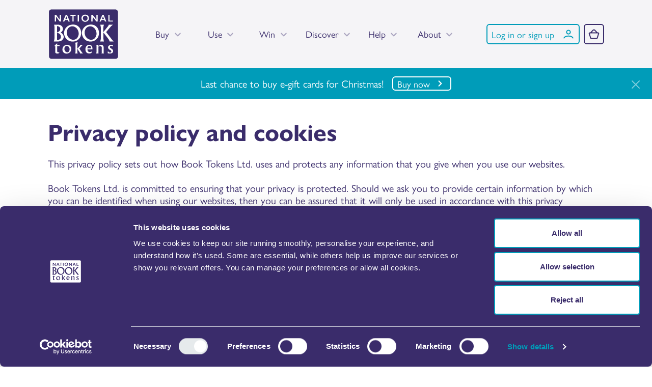

--- FILE ---
content_type: text/html; charset=utf-8
request_url: https://www.nationalbooktokens.com/privacy
body_size: 28485
content:

<!DOCTYPE html>
<html lang="en">
<head>
   <meta charset="utf-8" />
   <meta name="viewport" content="width=device-width, initial-scale=1.0" />
   <base href="/" />
   <link rel="stylesheet" href="css/bootstrap.custom.min.css" />
   <link href="css/site.css" rel="stylesheet" />
   <link href="site.styles.css" rel="stylesheet" />
   <link rel="stylesheet" href="https://use.typekit.net/srw8ikx.css" integrity="sha512-MfpSnCDcKVQT12QODCFdSQfHTwj6PfznUCa5GD2RrJeb9uwqKvuzM3ovV8unCiY1M4v0ENNnigCYAJjDQAT1pA==" crossorigin="anonymous">
   <link rel="stylesheet" href="https://cdnjs.cloudflare.com/ajax/libs/lightbox2/2.11.4/css/lightbox.min.css" integrity="sha512-ZKX+BvQihRJPA8CROKBhDNvoc2aDMOdAlcm7TUQY+35XYtrd3yh95QOOhsPDQY9QnKE0Wqag9y38OIgEvb88cA==" crossorigin="anonymous" referrerpolicy="no-referrer" />
   <link rel="stylesheet" href="/css/leaflet/leaflet.css" />
   <link rel="stylesheet" href="/css/leaflet/MarkerCluster.css" />
   <link rel="stylesheet" href="/css/leaflet/MarkerCluster.Default.css" />
   <link href="_content/BlazorCaptcha/captcha.css" rel="stylesheet" />

   <script src="https://code.jquery.com/jquery-3.7.1.min.js" integrity="sha512-v2CJ7UaYy4JwqLDIrZUI/4hqeoQieOmAZNXBeQyjo21dadnwR+8ZaIJVT8EE2iyI61OV8e6M8PP2/4hpQINQ/g==" crossorigin="anonymous"></script>
   <script src="/js/refresh-on-new-tab.js"></script>
   <script src="/js/leaflet/leaflet.js"></script>
   <script src="/js/leaflet/leaflet.markercluster.js"></script>
   <script src="/js/leafletInterop.js"></script>
   <script src="/js/cookie-functions.js"></script>
   <script src="/js/preventScrollToTop.js"></script>
   <script src="/js/scrollToTop.js"></script>
   <script src="/js/scrollToId.js"></script>
   <script id="Cookiebot" src="https://consent.cookiebot.com/uc.js" data-cbid="0585e69e-d6b3-4ff1-8eae-07536fd96dc0" type="text/javascript" async></script>
   <script id="CookieDeclaration" src="https://consent.cookiebot.com/0585e69e-d6b3-4ff1-8eae-07536fd96dc0/cd.js" type="text/javascript" async></script>

   <!--Blazor:{"type":"server","prerenderId":"d02cfbbe17a3454d822cf10c09bd81cc","key":{"locationHash":"77D12F14A8105320B1AAED6AE7E689DA0EC4483270A645E84079EAA0FFDF550D:0","formattedComponentKey":""},"sequence":0,"descriptor":"CfDJ8MCxFcv3uohFqnON/9Le\u002BMRpWqPwR\u002BdScmJLGnJ1ECSvCxJna1m1zN5HqGsf99Ju5K6SWDLlGHD2VeheNswMTD5LneyfsxH\u002BKLuBsEYZVPPCd0747TTQDm4\u002Bw64BNe/F7xVnF3cS/0J4NhUrTEwo2wWGaPzc7QbxsoUDhm7YX0rUc/Z8beK8TpzH9Z\u002B8pOLgHlj06TqQ3WX\u002B//JOggVHVPeR8LSXLM61ZLmZJ95yt\u002BhVWIG/7ydVLXLO4PgCoDQdRRX9iojBT1iKyj4qCunpxgIvnPmIsq4gomgaH3XxNo2deVGldKEMo89nzKvjfLT/XkTL2lR1pzxy1TsCIbLnJdks3ekzy\u002Bikf1sM6ivDIELPhIXD8LIZYt62AlFttH0qz\u002Bzt/l4PAVnzVm15HmPErotJUTW9lsp8OO0qIxnIzcZdePsRVIBVv\u002BYFGoKLBYfz1PAhWEmS4oi5YN6m1wf0m3DBBXJLzHKqEwyxfvq/iAFonRAnucbeSr0zL4KpX9QRfYf3kGmthukYqvtR4Uz5YhsQnmegXlWZkRdhLSIuDtkdHhepw4PmrdLO7PxiPHXJSyH/1PXFr6606VQDXvMydsM="}--><title>Privacy policy | National Book Tokens</title><meta name="description" content="Privacy policy" />
   <meta name="keywords" content="Privacy policy, privacy" /><meta property="og:title" content="Privacy policy | National Book Tokens" runat="server" id="ogTitle" /><meta property="og:type" content="website">
   <meta property="og:url" content="https://www.nationalbooktokens.com/privacy" runat="server" id="ogURl" /><meta property="og:image" content="https://assets.nationalbooktokens.com" runat="server" id="ogImage" /><meta property="og:site_name" content="National Book Tokens" /><meta property="og:description" content="Privacy policy | National Book Tokens" runat="server" id="ogDesc" /><meta property="fb:admins" content="100002662618336" /><!--Blazor:{"prerenderId":"d02cfbbe17a3454d822cf10c09bd81cc"}-->
</head>
<body>

   
<!--Blazor:{"type":"server","prerenderId":"17b520278ff0442fabe501acbc124028","key":{"locationHash":"8CC2A1524C52343439C291C2BD6CEA9DA2342C4B6358DD690FAF9F5EC4FFA488:0","formattedComponentKey":""},"sequence":1,"descriptor":"CfDJ8MCxFcv3uohFqnON/9Le\u002BMSQEMvD\u002Bi0eNqG/wWHtvBvO14eVsF1Sb/WruU\u002B11nq8y7K7qYmfuUORZcCWki9EPU44fHYgDJIocDsZZUE6up8sW6ktxlof7HEcW53ExEZ2zACP1FmRd3QSZhjxtZwEEyH8zZjI2fQE1LpNcyuryQberZ5Zg5LOFuPAM8mgDU1h3TMU/bhPvZ4/dL\u002B60827k9vze6KC5pgFCsTJRgVQMtK1OcSwZ8eXY29/FthIYgy1AXudGg\u002B\u002BoFvzEO49qApJJRv7Fc6/UMUbMI2hjKgyjzP4NXnZWt9HMsM4QhCazTAbdWLxGl84z6xqFvqw5Sbgirce1DpX\u002BSzrMjSjXrfEuGV/1iquQ\u002BkmNy7If25dNCeS8Dl4yxJa4r\u002BIBxbVBngbu8tv\u002BaPKYGH2X9pUH2ypIcOYFDjGK7Gf\u002BbnvZBA5IajdtfbqNNjQbGsOe\u002BO57GHNO8pO35XRCC2qslCE4GJr2C14doeCOsUuIsc7hMil3Za6dbhQaaFjppAMZECg\u002B/e96r4GKgJwFqiVSeojEKqkgVqErb1xXZfL/2nArbFg3HJssBATZN1KhM7k8zEJmBRB7I8tc7n0IJxZnmxTZ6lk0hxxLozvZ9M2E9fXyeX5FXALaTkydMoW/oLjsSFleuNrSOcfq65AZOJLwFCQpCyFurb9aYVDXrPsUPPdc31nZ7pjkQmhB20RvXjjxoGkd86Kg8hM3S0Lxg2zJrGruP6ASMCwbTHFy2l2e7SyKMBDhjB/VdGF2oapB7uJjU2FJeHDJEslYafImjq7zEPve3ka9hT9xQnGwPUGx\u002B5qy3PVj80zjIXNmjIOlcQTqNu3k14DyudFLRfVVsDhA/L3r1OScj65JQEXfMqRn5LpVghmr1VzQnoG6ww1ROhvAQMSlQCEdjJkanMyIYEpoQix4owBIXX1yPXVTeij0jdAwY5yKPtdwkSmYTmeYin9C0uVeqNXNSvAyRC1pOdtReKqr/nwoGm5no9eJbe8tGhBSsRPMr3HxJCdmjCDnppFyc2LgmD\u002Bo83meYqlYXdoDE8whsBBFzcjdux/7suX\u002BGs4CCSsiWxC/esR/Qh2C8q1zimdts1Q4mLlNeqWDV6ojlriA7pCP8UVUcv4snlnfPnGWrlmHFhO6\u002BPI8p\u002BKtmPlEy/TuKY6SQVmxGQazpK2PLwmtUcOca6sehnxswF6WTTbsA3X\u002B4C4NXBeDfIdXidmx0wMR6BQKFCuoBPxEPcT74REvUG5GcmQRilrtiY7uJx4nu8LP2n4mqDneeDo0obNw1cXep4U/1j\u002BaGfkSy6xbriAU/8k3xONUQCJCPMPJxXNuVd3BfEdlGp9R2R0oJKc0WrrxWgQ8uXKoSb30IFbZQERD2L04Rb0YEzfyUlIr8a4r6NQpkGRVFZX4jQISKySVEm4EWqBaL1xWkOYlE3xv9\u002BDPkuX1\u002BUT5HR2mcy9vconj\u002BvhUv7Hdm0upc72viBmwZoF6NnImiNuaKFvsoGk9EQVOdZe3cmYbxAHuvSHt62qxjo7c0FmKblw0v31wGkFkXekuh0Ru5VDleypMthLLT/R9xK2dfzd"}-->

<div class="page" b-xg2j8i9j1j><main b-xg2j8i9j1j>
            
<div id="announcement-loader"></div>

<header><nav class="navbar nav-underline navbar-expand-lg bg-body-secondary"><div class="container container-navbar"><a class="navbar-brand" href="/home"><img src="/images/nbt-logo.svg" alt="Logo" /></a>

         <div class="collapse navbar-collapse justify-content-center" id="navbarNav"><ul class="navbar-nav w-100 justify-content-between px-lg-4 px-xl-5 "><li class="nav-item dropdown has-megamenu"><a class="nav-link dropdown-toggle" href="#" role="button" data-bs-toggle="dropdown" target="_self">Buy</a>
                  <div class="dropdown-menu megamenu"><div class="container"><div class="row"><div class="col-12 col-lg-6"><ul class="list-unstyled row"><li class="col-12 col-lg-6"><a class="text-primary link-underline-primary link-underline-opacity-0 link-underline-opacity-75-hover link-offset-1 d-block mb-3" href="/products" target="_self"><p class="mb-0"><strong style="font-size: 20px;">Products</strong></p></a><a class="text-primary link-underline-primary link-underline-opacity-0 link-underline-opacity-75-hover link-offset-1 d-block mb-3" href="https://www.shop.nationalbooktokens.com/NationalBookTokens/ByPost/NationalBookTokens/ChooseProduct" target="_self"><p style="font-size: 16px;" class="mb-0"><strong class="pb-2">Gift cards</strong></p>
                                                        <p style="font-size: 16px;" class="megamenu-item-description">Buy a physical gift card online&#x200B;</p></a><a class="text-primary link-underline-primary link-underline-opacity-0 link-underline-opacity-75-hover link-offset-1 d-block mb-3" href="https://www.shop.nationalbooktokens.com/NationalBookTokens/ByEmail/NationalBookTokens/ChooseProduct" target="_self"><p style="font-size: 16px;" class="mb-0"><strong class="pb-2">E-gift cards&#x200B;</strong></p>
                                                        <p style="font-size: 16px;" class="megamenu-item-description">Send an e-gift card by email&#x200B;</p></a><a class="text-primary link-underline-primary link-underline-opacity-0 link-underline-opacity-75-hover link-offset-1 d-block mb-3" href="/buy/personalised-gift-cards" target="_self"><p style="font-size: 16px;" class="mb-0"><strong class="pb-2">Personalised gift cards&#x200B;</strong></p>
                                                        <p style="font-size: 16px;" class="megamenu-item-description">Add names, words or photos (&#xA3; only) &#x200B;</p></a><a class="text-primary link-underline-primary link-underline-opacity-0 link-underline-opacity-75-hover link-offset-1 d-block mb-3" href="/bookily" target="_self"><p style="font-size: 16px;" class="mb-0"><strong class="pb-2">Bookily gift cards</strong></p>
                                                        <p style="font-size: 16px;" class="megamenu-item-description">The gift of a new book every month</p></a><a class="text-primary link-underline-primary link-underline-opacity-0 link-underline-opacity-75-hover link-offset-1 d-block mb-3" href="/buy/gift-card/editions" target="_self"><p style="font-size: 16px;" class="mb-0"><strong class="pb-2">Editions gift card</strong></p>
                                                        <p style="font-size: 16px;" class="megamenu-item-description">Presented in a luxury gift box (&#xA3; only)</p></a></li><li class="col-12 col-lg-6"><a class="text-primary link-underline-primary link-underline-opacity-0 link-underline-opacity-75-hover link-offset-1 d-block mb-3" href="/occasions" target="_self"><p class="mb-0"><strong style="font-size: 20px;">Occasions</strong></p></a><a class="text-primary link-underline-primary link-underline-opacity-0 link-underline-opacity-75-hover link-offset-1 d-block mb-3" href="/buy/occasions/christmas-gift-cards" target="_self"><p style="font-size: 16px;" class="mb-0"><strong class="pb-2">Christmas</strong></p>
                                                        <p style="font-size: 16px;" class="megamenu-item-description">Bookish Christmas gift cards</p></a><a class="text-primary link-underline-primary link-underline-opacity-0 link-underline-opacity-75-hover link-offset-1 d-block mb-3" href="/buy/occasions/birthday-gift-cards" target="_self"><p style="font-size: 16px;" class="mb-0"><strong class="pb-2">Birthdays</strong></p>
                                                        <p style="font-size: 16px;" class="megamenu-item-description">Say happy birthday to a booklover</p></a><a class="text-primary link-underline-primary link-underline-opacity-0 link-underline-opacity-75-hover link-offset-1 d-block mb-3" href="/learning" target="_self"><p style="font-size: 16px;" class="mb-0"><strong class="pb-2">Prizes for learners</strong></p>
                                                        <p style="font-size: 16px;" class="megamenu-item-description">Motivate and support pupils and students</p></a><a class="text-primary link-underline-primary link-underline-opacity-0 link-underline-opacity-75-hover link-offset-1 d-block mb-3" href="/corporate" target="_self"><p style="font-size: 16px;" class="mb-0"><strong class="pb-2">Corporate gifting</strong></p>
                                                        <p style="font-size: 16px;" class="megamenu-item-description">Solutions to reward and inspire</p></a></li><li class="col-12 col-lg-6 mb-3"><a class="text-primary link-underline-primary link-underline-opacity-0 link-underline-opacity-75-hover link-offset-1" href="/find-a-bookshop" target="_self"><p style="font-size: 16px;" class="mb-2"><strong class="pb-2">Buy instore</strong></p>
                                                    <p style="font-size: 16px;" class="megamenu-item-description">Find your local bookshop</p></a></li></ul></div><div class="col-12 col-lg-1 d-flex justify-content-center"><div class="bg-gray h-100" style="width: 2px;"></div></div>
                                <div class="col-12 col-lg-5"><div class="row"><a class="link-highlight" href="../buy/occassions/birthday-gift-cards">
<div class="row mb-4">
<div class="col-5 align-self-center"><img class="img-fluid rounded mx-auto" src="https://assets.nationalbooktokens.com/uploaded_files/site/shared/menu/buy/birthday-gift-cards-menu.png" alt="" /></div>
<div class="col-7">
<h4 class="mb-2">Birthday gift cards</h4>
<p class="mb-0 fs-5 text">Delight their birthday with a gift that opens up new worlds and endless adventures</p>
</div>
</div>
</a></div>
<div class="row"><a class="link-highlight" href="../learning">
<div class="row mb-4">
<div class="col-5 align-self-center"><img class="img-fluid rounded mx-auto" src="https://assets.nationalbooktokens.com/uploaded_files/site/shared/menu/buy/schools-gift-cards-menu.png" alt="" /></div>
<div class="col-7">
<h4 class="mb-2">For pupils and students</h4>
<p class="mb-0 fs-5 text">Use National Book Tokens to help motivate, inspire and support learners, or just as a simple reward</p>
</div>
</div>
</a></div>
<div class="row"><a class="link-highlight" href="../corporate">
<div class="row mb-4">
<div class="col-5 align-self-center"><img class="img-fluid rounded mx-auto" src="https://assets.nationalbooktokens.com/uploaded_files/site/shared/menu/buy/corporate-gift-cards-menu.png" alt="" /></div>
<div class="col-7">
<h4 class="mb-2">For businesses</h4>
<p class="mb-0 fs-5 text">Reward and motivate customers, employees, and clients</p>
</div>
</div>
</a></div></div></div></div></div></li><li class="nav-item dropdown has-megamenu"><a class="nav-link dropdown-toggle" href="#" role="button" data-bs-toggle="dropdown" target="_self">Use</a>
                  <div class="dropdown-menu megamenu"><div class="container"><div class="row"><div class="col-12 col-lg-6"><ul class="list-unstyled row"><li class="col-12 col-lg-6 mb-3"><a class="text-primary link-underline-primary link-underline-opacity-0 link-underline-opacity-75-hover link-offset-1" href="/find-a-bookshop" target="_self"><p style="font-size: 16px;" class="mb-2"><strong class="pb-2">Find a bookshop</strong></p>
                                                    <p style="font-size: 16px;" class="megamenu-item-description">Buy and spend in hundreds of bookshops across the UK and Ireland</p></a></li><li class="col-12 col-lg-6 mb-3"><a class="text-primary link-underline-primary link-underline-opacity-0 link-underline-opacity-75-hover link-offset-1" href="/use/spend-online" target="_self"><p style="font-size: 16px;" class="mb-2"><strong class="pb-2">Spend online</strong></p>
                                                    <p style="font-size: 16px;" class="megamenu-item-description">Find out which bookshops accept National Book Tokens online</p></a></li><li class="col-12 col-lg-6 mb-3"><a class="text-primary link-underline-primary link-underline-opacity-0 link-underline-opacity-75-hover link-offset-1" href="/use/balance-check" target="_self"><p style="font-size: 16px;" class="mb-2"><strong class="pb-2">Check your gift card balance</strong></p>
                                                    <p style="font-size: 16px;" class="megamenu-item-description">Find out how much you have to spend - just enter your card number and PIN</p></a></li><li class="col-12 col-lg-6 mb-3"><a class="text-primary link-underline-primary link-underline-opacity-0 link-underline-opacity-75-hover link-offset-1" href="/use/balance-check" target="_self"><p style="font-size: 16px;" class="mb-2"><strong class="pb-2">Add to your mobile wallet</strong></p>
                                                    <p style="font-size: 16px;" class="megamenu-item-description">Keep your gift card with you on the go by adding it to your mobile wallet</p></a></li><li class="col-12 col-lg-6 mb-3"><a class="text-primary link-underline-primary link-underline-opacity-0 link-underline-opacity-75-hover link-offset-1" href="/use/protect-your-card" target="_self"><p style="font-size: 16px;" class="mb-2"><strong class="pb-2">Protect your card</strong></p>
                                                    <p style="font-size: 16px;" class="megamenu-item-description">Keep your gift card balance safe in the event of loss or theft</p></a></li><li class="col-12 col-lg-6 mb-3"><a class="text-primary link-underline-primary link-underline-opacity-0 link-underline-opacity-75-hover link-offset-1" href="/use/expired-cards" target="_self"><p style="font-size: 16px;" class="mb-2"><strong class="pb-2">Expired gift cards</strong></p>
                                                    <p style="font-size: 16px;" class="megamenu-item-description">Our gift cards don&#x27;t expire for 8 years and we replace expired cards</p></a></li><li class="col-12 col-lg-6 mb-3"><a class="text-primary link-underline-primary link-underline-opacity-0 link-underline-opacity-75-hover link-offset-1" href="/use/my-bookily" target="_self"><p style="font-size: 16px;" class="mb-2"><strong class="pb-2">Received a Bookily gift card?</strong></p>
                                                    <p style="font-size: 16px;" class="megamenu-item-description">Log in to your secure dashboard for your balance, recommendations and more</p></a></li></ul></div><div class="col-12 col-lg-1 d-flex justify-content-center"><div class="bg-gray h-100" style="width: 2px;"></div></div>
                                <div class="col-12 col-lg-5"><div class="row"><a class="link-highlight" href="../find-a-bookshop">
<div class="row mb-4">
<div class="col-5 align-self-center"><img class="img-fluid rounded mx-auto" src="https://assets.nationalbooktokens.com/uploaded_files/site/shared/menu/use/menu-bookshop-178x97.png" alt="" /></div>
<div class="col-7">
<h4 class="mb-2">Find a bookshop</h4>
<p class="mb-0 fs-5 text">Buy and spend in hundreds of bookshops across the UK and Ireland</p>
</div>
</div>
</a></div>
<div class="row"><a class="link-highlight" href="../balance-check">
<div class="row mb-4">
<div class="col-5 align-self-center"><img class="img-fluid rounded mx-auto" src="https://assets.nationalbooktokens.com/uploaded_files/site/shared/menu/use/menu-gift-cards-178x97.png" alt="" /></div>
<div class="col-7">
<h4 class="mb-2">Check your balance</h4>
<p class="mb-0 fs-5 text">Find out how much is left on your gift card and add it to your mobile wallet</p>
</div>
</div>
</a></div>
<div class="row"><a class="link-highlight" href="../spend-online">
<div class="row mb-4">
<div class="col-5 align-self-center"><img class="img-fluid rounded mx-auto" src="https://assets.nationalbooktokens.com/uploaded_files/site/shared/menu/use/menu-phone-178x97.png" alt="" /></div>
<div class="col-7">
<h4 class="mb-2">Spend online</h4>
<p class="mb-0 fs-5 text">Spend your National Book Token at a number of online bookshops</p>
</div>
</div>
</a></div></div></div></div></div></li><li class="nav-item dropdown has-megamenu"><a class="nav-link dropdown-toggle" href="#" role="button" data-bs-toggle="dropdown" target="_self">Win</a>
                  <div class="dropdown-menu megamenu"><div class="container"><div class="row"><div class="col-12 col-lg-6"><ul class="list-unstyled row"><li class="col-12 col-lg-6 mb-3"><a class="text-primary link-underline-primary link-underline-opacity-0 link-underline-opacity-75-hover link-offset-1" href="/win" target="_self"><p style="font-size: 16px;" class="mb-2"><strong class="pb-2">Competitions</strong></p>
                                                    <p style="font-size: 16px;" class="megamenu-item-description">Discover competitions to win signed books and exciting prizes</p></a></li><li class="col-12 col-lg-6 mb-3"><a class="text-primary link-underline-primary link-underline-opacity-0 link-underline-opacity-75-hover link-offset-1" href="/ask-a-bookseller/submit-a-question" target="_self"><p style="font-size: 16px;" class="mb-2"><strong class="pb-2">Ask a Bookseller</strong></p>
                                                    <p style="font-size: 16px;" class="megamenu-item-description">Win a &#xA3;15/&#x20AC;20 National Book Token when your question is answered</p></a></li><li class="col-12 col-lg-6 mb-3"><a class="text-primary link-underline-primary link-underline-opacity-0 link-underline-opacity-75-hover link-offset-1" href="/win/discover-first" target="_self"><p style="font-size: 16px;" class="mb-2"><strong class="pb-2">Discover First</strong></p>
                                                    <p style="font-size: 16px;" class="megamenu-item-description">Discover the next big book before it hit bookshops</p></a></li><li class="col-12 col-lg-6 mb-3"><a class="text-primary link-underline-primary link-underline-opacity-0 link-underline-opacity-75-hover link-offset-1" href="/discover-childrens-books" target="_self"><p style="font-size: 16px;" class="mb-2"><strong class="pb-2">Children&#x27;s Books</strong></p>
                                                    <p style="font-size: 16px;" class="megamenu-item-description">Discover competitions and recommendations for young readers</p></a></li><li class="col-12 col-lg-6 mb-3"><a class="text-primary link-underline-primary link-underline-opacity-0 link-underline-opacity-75-hover link-offset-1" href="/sign-up" target="_self"><p style="font-size: 16px;" class="mb-2"><strong class="pb-2">Sign up and win a &#xA3;100/&#x20AC;120 gift card</strong></p>
                                                    <p style="font-size: 16px;" class="megamenu-item-description">Already signed up? We&#x27;ll pick a winner every month!</p></a></li></ul></div><div class="col-12 col-lg-1 d-flex justify-content-center"><div class="bg-gray h-100" style="width: 2px;"></div></div>
                                <div class="col-12 col-lg-5"><div class="row">
<div class="row mb-4">
<div class="col-5 align-self-center"><a class="link-highlight" href="../discover"><img class="img-fluid rounded mx-auto" src="https://assets.nationalbooktokens.com/uploaded_files/site/shared/menu/discover/Discover-highlight-178x87.png" alt="Discover" width="178" /></a></div>
<div class="col-7">
<h4 class="mb-2"><a class="link-highlight" href="../discover">National Book Tokens Discover</a></h4>
<p class="mb-0 fs-5 text"><a class="link-highlight" href="../discover">Whether you're a casual reader or your bookshelves are overflowing, this is your ultimate list destination for all things books.</a></p>
</div>
</div>
</div>
<div class="row"><a class="link-highlight" title="Competition" href="https://hiddenbooks.nationalbooktokens.com" target="_blank" rel="noopener">
<div class="row mb-4">
<div class="col-5 align-self-center"><img class="img-fluid rounded mx-auto" src="https://assets.nationalbooktokens.com/uploaded_files/site/shared/menu/win/HBG25-179x125-win.jpg" alt="Competition" width="178" height="125" /></div>
<div class="col-7">
<h4 class="mb-2"><strong>Play this year's Hidden Books Game before 1st January!</strong></h4>
<p class="mb-0 fs-5 text">Guess the 20 books and enter to win a &pound;500/&euro;500 National Book Token.</p>
</div>
</div>
</a></div>
<div class="row"><a class="link-highlight" href="../win/christmas-books-win">
<div class="row mb-4">
<div class="col-5 align-self-center"><img class="img-fluid rounded mx-auto" src="https://assets.nationalbooktokens.com/uploaded_files/site/shared/menu/win/christmas-books-win-2025-179x125.jpg" alt="Win" width="179" height="125" /></div>
<div class="col-7">
<h4 class="mb-2">We're giving away &pound;1,000/&euro;1,200 of National Book Tokens this Christmas!</h4>
<p class="mb-0 fs-5 text">There's magic instore at your local bookshop.</p>
</div>
</div>
</a></div></div></div></div></div></li><li class="nav-item dropdown has-megamenu"><a class="nav-link dropdown-toggle" href="#" role="button" data-bs-toggle="dropdown" target="_self">Discover</a>
                  <div class="dropdown-menu megamenu"><div class="container"><div class="row"><div class="col-12 col-lg-6"><ul class="list-unstyled row"><li class="col-12 col-lg-6 mb-3"><a class="text-primary link-underline-primary link-underline-opacity-0 link-underline-opacity-75-hover link-offset-1" href="/discover/books-to-read" target="_self"><p style="font-size: 16px;" class="mb-2"><strong class="pb-2">Books to Read</strong></p>
                                                    <p style="font-size: 16px;" class="megamenu-item-description">Discover book recommendations for every kind of reader</p></a></li><li class="col-12 col-lg-6 mb-3"><a class="text-primary link-underline-primary link-underline-opacity-0 link-underline-opacity-75-hover link-offset-1" href="/win" target="_self"><p style="font-size: 16px;" class="mb-2"><strong class="pb-2">Competitions</strong></p>
                                                    <p style="font-size: 16px;" class="megamenu-item-description">Discover prize draws to win signed books and exciting prizes</p></a></li><li class="col-12 col-lg-6 mb-3"><a class="text-primary link-underline-primary link-underline-opacity-0 link-underline-opacity-75-hover link-offset-1" href="/discover/ask-a-bookseller" target="_self"><p style="font-size: 16px;" class="mb-2"><strong class="pb-2">Ask a Bookseller</strong></p>
                                                    <p style="font-size: 16px;" class="megamenu-item-description">Discover booksellers&#x27; favourite picks and get a recommendation of your own</p></a></li><li class="col-12 col-lg-6 mb-3"><a class="text-primary link-underline-primary link-underline-opacity-0 link-underline-opacity-75-hover link-offset-1" href="/discover/book-doctor" target="_self"><p style="font-size: 16px;" class="mb-2"><strong class="pb-2">Book Doctor</strong></p>
                                                    <p style="font-size: 16px;" class="megamenu-item-description">Discover just the right book for any mood or occasion</p></a></li><li class="col-12 col-lg-6 mb-3"><a class="text-primary link-underline-primary link-underline-opacity-0 link-underline-opacity-75-hover link-offset-1" href="/discover/quizzes" target="_self"><p style="font-size: 16px;" class="mb-2"><strong class="pb-2">Quizzes</strong></p>
                                                    <p style="font-size: 16px;" class="megamenu-item-description">Discover how much you know about books or take a fun personality test</p></a></li><li class="col-12 col-lg-6 mb-3"><a class="text-primary link-underline-primary link-underline-opacity-0 link-underline-opacity-75-hover link-offset-1" href="https://hiddenbooks.nationalbooktokens.com" target="_blank"><p style="font-size: 16px;" class="mb-2"><strong class="pb-2">Hidden Books Game</strong></p>
                                                    <p style="font-size: 16px;" class="megamenu-item-description">Discover our fun and fiendish games &#x2013; can you guess all 20 books?</p></a></li><li class="col-12 col-lg-6 mb-3"><a class="text-primary link-underline-primary link-underline-opacity-0 link-underline-opacity-75-hover link-offset-1" href="/discover/long-reads" target="_self"><p style="font-size: 16px;" class="mb-2"><strong class="pb-2">Long Reads</strong></p>
                                                    <p style="font-size: 16px;" class="megamenu-item-description">Discover articles about books, including exclusives from Booktime magazine</p></a></li><li class="col-12 col-lg-6 mb-3"><a class="text-primary link-underline-primary link-underline-opacity-0 link-underline-opacity-75-hover link-offset-1" href="/find-a-bookshop" target="_self"><p style="font-size: 16px;" class="mb-2"><strong class="pb-2">Local</strong></p>
                                                    <p style="font-size: 16px;" class="megamenu-item-description">Discover bookshop events and offers near you &#x2013; search using our handy tool</p></a></li><li class="col-12 col-lg-6 mb-3"><a class="text-primary link-underline-primary link-underline-opacity-0 link-underline-opacity-75-hover link-offset-1" href="/discover#polls" target="_self"><p style="font-size: 16px;" class="mb-2"><strong class="pb-2">Polls</strong></p>
                                                    <p style="font-size: 16px;" class="megamenu-item-description">Discover more about other readers with our community polls</p></a></li><li class="col-12 col-lg-6 mb-3"><a class="text-primary link-underline-primary link-underline-opacity-0 link-underline-opacity-75-hover link-offset-1" href="/discover-childrens-books" target="_self"><p style="font-size: 16px;" class="mb-2"><strong class="pb-2">Children&#x27;s Books</strong></p>
                                                    <p style="font-size: 16px;" class="megamenu-item-description">Discover competitions and recommendations for young readers</p></a></li></ul></div><div class="col-12 col-lg-1 d-flex justify-content-center"><div class="bg-gray h-100" style="width: 2px;"></div></div>
                                <div class="col-12 col-lg-5"><div class="row"><a class="link-highlight" href="../discover">
<div class="row mb-4">
<div class="col-5 align-self-center"><img class="img-fluid rounded mx-auto" src="https://assets.nationalbooktokens.com/uploaded_files/site/shared/menu/discover/Discover-highlight-178x87.png" alt="Discover" width="178" /></div>
<div class="col-7">
<h4 class="mb-2">National Book Tokens Discover</h4>
<p class="mb-0 fs-5 text">Whether you're a casual reader or your bookshelves are overflowing, this is your ultimate list destination for all things books.</p>
</div>
</div>
</a></div>
<div class="row"><a class="link-highlight" href="../books-to-read/the-ultimate-christmas-book-list">
<div class="row mb-4">
<div class="col-5 align-self-center"><img class="img-fluid rounded mx-auto" src="https://assets.nationalbooktokens.com/uploaded_files/site/shared/menu/discover/The-ultimate-Christmas-book-list-179x125.jpg" alt="Discover" width="179" height="125" /></div>
<div class="col-7">
<h4 class="mb-2">The ultimate Christmas book list &ndash; updated for 2025!</h4>
<p class="mb-0 fs-5 text">A go-to collection of Yuletide reads.</p>
</div>
</div>
</a></div>
<div class="row"><a class="link-highlight" href="../books-to-read/christmas-books-gift-guide-2025">
<div class="row mb-4">
<div class="col-5 align-self-center"><img class="img-fluid rounded mx-auto" src="https://assets.nationalbooktokens.com/uploaded_files/site/shared/menu/discover/giftguide2025-179x125.jpg" alt="Discover" width="179" height="125" /></div>
<div class="col-7">
<h4 class="mb-2">Our fabulously festive gift guide</h4>
<p class="mb-0 fs-5 text">Give the gift of stories this Christmas.</p>
</div>
</div>
</a></div></div></div></div></div></li><li class="nav-item dropdown has-megamenu"><a class="nav-link dropdown-toggle" href="#" role="button" data-bs-toggle="dropdown" target="_self">Help</a>
                  <div class="dropdown-menu megamenu"><div class="container"><div class="row"><div class="col-12 col-lg-6"><ul class="list-unstyled row"><li class="col-12 col-lg-6 mb-3"><a class="text-primary link-underline-primary link-underline-opacity-0 link-underline-opacity-75-hover link-offset-1" href="/help/frequently-asked-questions" target="_self"><p style="font-size: 16px;" class="mb-2"><strong class="pb-2">Frequently asked questions</strong></p>
                                                    <p style="font-size: 16px;" class="megamenu-item-description">Common questions about using National Book Tokens gift cards</p></a></li><li class="col-12 col-lg-6 mb-3"><a class="text-primary link-underline-primary link-underline-opacity-0 link-underline-opacity-75-hover link-offset-1" href="/help/gift-cards-help" target="_self"><p style="font-size: 16px;" class="mb-2"><strong class="pb-2">National Book Tokens gift cards</strong></p>
                                                    <p style="font-size: 16px;" class="megamenu-item-description">Help with spending, faulty or expired gift cards, paper vouchers, and more</p></a></li><li class="col-12 col-lg-6 mb-3"><a class="text-primary link-underline-primary link-underline-opacity-0 link-underline-opacity-75-hover link-offset-1" href="/help/online-orders" target="_self"><p style="font-size: 16px;" class="mb-2"><strong class="pb-2">Online orders</strong></p>
                                                    <p style="font-size: 16px;" class="megamenu-item-description">Delivery, payments, and issues with online orders</p></a></li><li class="col-12 col-lg-6 mb-3"><a class="text-primary link-underline-primary link-underline-opacity-0 link-underline-opacity-75-hover link-offset-1" href="/help/bookily-gift-cards-help" target="_self"><p style="font-size: 16px;" class="mb-2"><strong class="pb-2">Bookily gift cards</strong></p>
                                                    <p style="font-size: 16px;" class="megamenu-item-description">Recurring payments, extending subscriptions, and how Bookily works</p></a></li><li class="col-12 col-lg-6 mb-3"><a class="text-primary link-underline-primary link-underline-opacity-0 link-underline-opacity-75-hover link-offset-1" href="/help/discover-help" target="_self"><p style="font-size: 16px;" class="mb-2"><strong class="pb-2">National Book Tokens Discover</strong></p>
                                                    <p style="font-size: 16px;" class="megamenu-item-description">Queries about competitions, prize draws, and how to use our website</p></a></li><li class="col-12 col-lg-6 mb-3"><a class="text-primary link-underline-primary link-underline-opacity-0 link-underline-opacity-75-hover link-offset-1" href="/help/my-account-help" target="_self"><p style="font-size: 16px;" class="mb-2"><strong class="pb-2">My account</strong></p>
                                                    <p style="font-size: 16px;" class="megamenu-item-description">Updating your preferences and managing orders using your online account </p></a></li><li class="col-12 col-lg-6 mb-3"><a class="text-primary link-underline-primary link-underline-opacity-0 link-underline-opacity-75-hover link-offset-1" href="/help/businesses-help" target="_self"><p style="font-size: 16px;" class="mb-2"><strong class="pb-2">Businesses and institutions</strong></p>
                                                    <p style="font-size: 16px;" class="megamenu-item-description">Buying in bulk, discounts, and payment options for business and education</p></a></li><li class="col-12 col-lg-6 mb-3"><a class="text-primary link-underline-primary link-underline-opacity-0 link-underline-opacity-75-hover link-offset-1" href="/help/contact-us" target="_self"><p style="font-size: 16px;" class="mb-2"><strong class="pb-2">Contact us</strong></p>
                                                    <p style="font-size: 16px;" class="megamenu-item-description">Can&#x27;t find what you need? Get in touch</p></a></li></ul></div><div class="col-12 col-lg-1 d-flex justify-content-center"><div class="bg-gray h-100" style="width: 2px;"></div></div>
                                <div class="col-12 col-lg-5"><div class="row"><a class="link-highlight" href="../help">
<div class="row mb-4">
<div class="col-5 align-self-center"><img class="img-fluid rounded mx-auto" src="https://assets.nationalbooktokens.com/uploaded_files/site/shared/menu/help/menu-faqs-178x97.png" /></div>
<div class="col-7">
<h4 class="mb-2">Visit our help centre</h4>
<p class="mb-0 fs-5 text">Find information about how and where to buy and spend our gift cards, how to check your online orders, and how to manage your account and personal details</p>
</div>
</div>
</a></div>
<div class="row"><a class="link-highlight" href="../contact-us">
<div class="row mb-4">
<div class="col-5 align-self-center"><img class="img-fluid rounded mx-auto" src="https://assets.nationalbooktokens.com/uploaded_files/site/shared/menu/help/menu-pc-178x97.png" /></div>
<div class="col-7">
<h4 class="mb-2">Contact us</h4>
<p class="mb-0 fs-5 text">If you can't find what you're looking for, or need help with something specific, here's how to get in touch</p>
</div>
</div>
</a></div></div></div></div></div></li><li class="nav-item dropdown has-megamenu"><a class="nav-link dropdown-toggle" href="#" role="button" data-bs-toggle="dropdown" target="_self">About</a>
                  <div class="dropdown-menu megamenu"><div class="container"><div class="row"><div class="col-12 col-lg-6"><ul class="list-unstyled row"><li class="col-12 col-lg-6"><a class="text-primary link-underline-primary link-underline-opacity-0 link-underline-opacity-75-hover link-offset-1 d-block mb-3" href="/about-us" target="_self"><p class="mb-0"><strong style="font-size: 20px;">About us</strong></p></a><a class="text-primary link-underline-primary link-underline-opacity-0 link-underline-opacity-75-hover link-offset-1 d-block mb-3" href="/since-1932" target="_self"><p style="font-size: 16px;" class="mb-0"><strong class="pb-2">Since 1932</strong></p>
                                                        <p style="font-size: 16px;" class="megamenu-item-description">Discover 92 years of history</p></a><a class="text-primary link-underline-primary link-underline-opacity-0 link-underline-opacity-75-hover link-offset-1 d-block mb-3" href="/our-values" target="_self"><p style="font-size: 16px;" class="mb-0"><strong class="pb-2">Our values</strong></p>
                                                        <p style="font-size: 16px;" class="megamenu-item-description">Ensuring access to books</p></a><a class="text-primary link-underline-primary link-underline-opacity-0 link-underline-opacity-75-hover link-offset-1 d-block mb-3" href="/sustainability" target="_self"><p style="font-size: 16px;" class="mb-0"><strong class="pb-2">Sustainability</strong></p>
                                                        <p style="font-size: 16px;" class="megamenu-item-description">How we reduce plastic use</p></a><a class="text-primary link-underline-primary link-underline-opacity-0 link-underline-opacity-75-hover link-offset-1 d-block mb-3" href="/jobs" target="_self"><p style="font-size: 16px;" class="mb-0"><strong class="pb-2">Jobs</strong></p>
                                                        <p style="font-size: 16px;" class="megamenu-item-description">Join our team</p></a></li><li class="col-12 col-lg-6"><a class="text-primary link-underline-primary link-underline-opacity-0 link-underline-opacity-75-hover link-offset-1 d-block mb-3" href="/about-us/supporting-reading" target="_self"><p class="mb-0"><strong style="font-size: 20px;">Who we work with</strong></p></a><a class="text-primary link-underline-primary link-underline-opacity-0 link-underline-opacity-75-hover link-offset-1 d-block mb-3" href="/about-us/supporting-reading/world-book-day" target="_self"><p style="font-size: 16px;" class="mb-0"><strong class="pb-2">World Book Day</strong></p>
                                                        <p style="font-size: 16px;" class="megamenu-item-description"></p></a><a class="text-primary link-underline-primary link-underline-opacity-0 link-underline-opacity-75-hover link-offset-1 d-block mb-3" href="/about-us/supporting-reading/read-for-good" target="_self"><p style="font-size: 16px;" class="mb-0"><strong class="pb-2">Read for Good</strong></p>
                                                        <p style="font-size: 16px;" class="megamenu-item-description"></p></a><a class="text-primary link-underline-primary link-underline-opacity-0 link-underline-opacity-75-hover link-offset-1 d-block mb-3" href="/about-us/supporting-reading/book-aid-international" target="_self"><p style="font-size: 16px;" class="mb-0"><strong class="pb-2">Book Aid International</strong></p>
                                                        <p style="font-size: 16px;" class="megamenu-item-description"></p></a><a class="text-primary link-underline-primary link-underline-opacity-0 link-underline-opacity-75-hover link-offset-1 d-block mb-3" href="/about-us/supporting-reading/the-jhalak-prize" target="_self"><p style="font-size: 16px;" class="mb-0"><strong class="pb-2">Jhalak Prize</strong></p>
                                                        <p style="font-size: 16px;" class="megamenu-item-description"></p></a><a class="text-primary link-underline-primary link-underline-opacity-0 link-underline-opacity-75-hover link-offset-1 d-block mb-3" href="/about-us/supporting-reading/bookshops" target="_self"><p style="font-size: 16px;" class="mb-0"><strong class="pb-2">High street bookshops</strong></p>
                                                        <p style="font-size: 16px;" class="megamenu-item-description"></p></a><a class="text-primary link-underline-primary link-underline-opacity-0 link-underline-opacity-75-hover link-offset-1 d-block mb-3" href="/about-us/supporting-reading/childrens-reading" target="_self"><p style="font-size: 16px;" class="mb-0"><strong class="pb-2">Schools and children</strong></p>
                                                        <p style="font-size: 16px;" class="megamenu-item-description"></p></a></li></ul></div><div class="col-12 col-lg-1 d-flex justify-content-center"><div class="bg-gray h-100" style="width: 2px;"></div></div>
                                <div class="col-12 col-lg-5"><div class="row"><a class="link-highlight" title="About us" href="../since-1932">
<div class="row mb-4">
<div class="col-5 align-self-center"><img class="img-fluid rounded mx-auto" src="https://assets.nationalbooktokens.com/uploaded_files/site/shared/Portlets/Standard2-500x350.jpg" alt="Enter a competition" width="178" height="125" /></div>
<div class="col-7">
<h4 class="mb-2">A gift beyond words since 1932</h4>
<p class="mb-0 fs-5 text">National Book Tokens are the only gift cards you can spend in bookshops across the UK and Ireland, as well as online.</p>
</div>
</div>
</a></div>
<div class="row"><a class="link-highlight" title="Supporting reading for everyone" href="../supporting-reading">
<div class="row mb-4">
<div class="col-5 align-self-center"><img class="img-fluid rounded mx-auto" src="https://assets.nationalbooktokens.com/uploaded_files/site/shared/about/supporting-reading3-500x350.jpg" alt="Competition" width="178" height="125" /></div>
<div class="col-7">
<h4 class="mb-2">Supporting reading for everyone</h4>
<p class="mb-0 fs-5 text">We work with our charity partners to promote reading for pleasure and improve access to books.</p>
</div>
</div>
</a></div>
<div class="row">
<div class="row mb-4">
<div class="col-5 align-self-center"><a class="link-highlight" href="../sustainability" target="_blank" rel="noopener"><img class="img-fluid rounded mx-auto" src="https://www.nationalbooktokens.com/uploaded_files/site/shared/Portlets/product-features-fsc-500x350.jpg" alt="Win" width="178" height="125" /></a></div>
<div class="col-7">
<h4 class="mb-2"><a class="link-highlight" href="../sustainability" target="_blank" rel="noopener">Made from paper, not plastic</a></h4>
<p class="mb-0 fs-5 text"><a class="link-highlight" href="../sustainability" target="_blank" rel="noopener">Did you know? National Book Tokens have been printed on FSC-certified paper board rather than plastic since 2018!</a></p>
</div>
</div>
</div></div></div></div></div></li></ul></div>
         <div class="d-flex justify-content-end align-items-center"><button class="d-none navbar-toggler me-2 header-square" type="button" data-bs-toggle="collapse" data-bs-target="#navbarNav" aria-controls="navbarNav" aria-expanded="false" aria-label="Toggle navigation"><span class="navbar-toggler-icon"></span></button>

            <a href="login" class="btn btn-outline-secondary px-2 me-2 login d-flex align-items-center justify-content-center icon-hover-white"><span class="d-none d-sm-inline-block">Log in or sign up </span>
                        <svg class="ms-0 ms-md-3" width="24" height="24" viewBox="0 0 24 24" fill="none" xmlns="http://www.w3.org/2000/svg"><path d="M3.23779 19.5C4.5632 17.2892 7.46807 15.7762 12.0001 15.7762C16.5321 15.7762 19.4369 17.2892 20.7623 19.5M15.6001 8.1C15.6001 10.0882 13.9883 11.7 12.0001 11.7C10.0118 11.7 8.40007 10.0882 8.40007 8.1C8.40007 6.11177 10.0118 4.5 12.0001 4.5C13.9883 4.5 15.6001 6.11177 15.6001 8.1Z" stroke="#009CB9" stroke-width="2" stroke-linecap="round"></path></svg></a>

            <a href="basket" class="btn btn-outline-primary btn-hover-color-gray d-flex justify-content-center align-items-center basket px-0 header-square icon-hover-white"><svg width="24" height="24" viewBox="0 0 24 24" fill="none" xmlns="http://www.w3.org/2000/svg"><path d="M5.3999 9.62394L10.2307 4.35394C11.1819 3.31626 12.8179 3.31626 13.7691 4.35394L18.5999 9.62394M21.1974 10.9209L18.4654 19.7209C18.3355 20.1393 17.9484 20.4244 17.5103 20.4244H6.55548C6.1196 20.4244 5.73394 20.1421 5.60223 19.7266L2.81268 10.9266C2.60831 10.2819 3.08958 9.62442 3.76594 9.62442H20.2424C20.9162 9.62442 21.3972 10.2774 21.1974 10.9209Z" stroke="#3A2C6B" stroke-width="2" stroke-linecap="round" stroke-linejoin="round"></path></svg></a></div></div></nav>

   <nav class="bg-body-secondary d-lg-none"><div class="p-3 overflow-x-scroll"><ul class="navbar-nav w-100 justify-content-between px-lg-4 px-xl-5 flex-row"><li class="nav-item dropdown has-megamenu"><a class="nav-link dropdown-toggle" href="#" role="button" data-bs-toggle="dropdown" target="_self">Buy</a>
                  <div class="dropdown-menu megamenu"><div class="container"><div class="row"><div class="col-12 col-lg-6"><ul class="list-unstyled row"><li class="col-12 col-lg-6"><a class="text-primary link-underline-primary link-underline-opacity-0 link-underline-opacity-75-hover link-offset-1 d-block mb-3" href="/products" target="_self"><p class="mb-0"><strong style="font-size: 20px;">Products</strong></p></a><a class="text-primary link-underline-primary link-underline-opacity-0 link-underline-opacity-75-hover link-offset-1 d-block mb-3" href="https://www.shop.nationalbooktokens.com/NationalBookTokens/ByPost/NationalBookTokens/ChooseProduct" target="_self"><p style="font-size: 16px;" class="mb-0"><strong class="pb-2">Gift cards</strong></p>
                                                        <p style="font-size: 16px;" class="megamenu-item-description">Buy a physical gift card online&#x200B;</p></a><a class="text-primary link-underline-primary link-underline-opacity-0 link-underline-opacity-75-hover link-offset-1 d-block mb-3" href="https://www.shop.nationalbooktokens.com/NationalBookTokens/ByEmail/NationalBookTokens/ChooseProduct" target="_self"><p style="font-size: 16px;" class="mb-0"><strong class="pb-2">E-gift cards&#x200B;</strong></p>
                                                        <p style="font-size: 16px;" class="megamenu-item-description">Send an e-gift card by email&#x200B;</p></a><a class="text-primary link-underline-primary link-underline-opacity-0 link-underline-opacity-75-hover link-offset-1 d-block mb-3" href="/buy/personalised-gift-cards" target="_self"><p style="font-size: 16px;" class="mb-0"><strong class="pb-2">Personalised gift cards&#x200B;</strong></p>
                                                        <p style="font-size: 16px;" class="megamenu-item-description">Add names, words or photos (&#xA3; only) &#x200B;</p></a><a class="text-primary link-underline-primary link-underline-opacity-0 link-underline-opacity-75-hover link-offset-1 d-block mb-3" href="/bookily" target="_self"><p style="font-size: 16px;" class="mb-0"><strong class="pb-2">Bookily gift cards</strong></p>
                                                        <p style="font-size: 16px;" class="megamenu-item-description">The gift of a new book every month</p></a><a class="text-primary link-underline-primary link-underline-opacity-0 link-underline-opacity-75-hover link-offset-1 d-block mb-3" href="/buy/gift-card/editions" target="_self"><p style="font-size: 16px;" class="mb-0"><strong class="pb-2">Editions gift card</strong></p>
                                                        <p style="font-size: 16px;" class="megamenu-item-description">Presented in a luxury gift box (&#xA3; only)</p></a></li><li class="col-12 col-lg-6"><a class="text-primary link-underline-primary link-underline-opacity-0 link-underline-opacity-75-hover link-offset-1 d-block mb-3" href="/occasions" target="_self"><p class="mb-0"><strong style="font-size: 20px;">Occasions</strong></p></a><a class="text-primary link-underline-primary link-underline-opacity-0 link-underline-opacity-75-hover link-offset-1 d-block mb-3" href="/buy/occasions/christmas-gift-cards" target="_self"><p style="font-size: 16px;" class="mb-0"><strong class="pb-2">Christmas</strong></p>
                                                        <p style="font-size: 16px;" class="megamenu-item-description">Bookish Christmas gift cards</p></a><a class="text-primary link-underline-primary link-underline-opacity-0 link-underline-opacity-75-hover link-offset-1 d-block mb-3" href="/buy/occasions/birthday-gift-cards" target="_self"><p style="font-size: 16px;" class="mb-0"><strong class="pb-2">Birthdays</strong></p>
                                                        <p style="font-size: 16px;" class="megamenu-item-description">Say happy birthday to a booklover</p></a><a class="text-primary link-underline-primary link-underline-opacity-0 link-underline-opacity-75-hover link-offset-1 d-block mb-3" href="/learning" target="_self"><p style="font-size: 16px;" class="mb-0"><strong class="pb-2">Prizes for learners</strong></p>
                                                        <p style="font-size: 16px;" class="megamenu-item-description">Motivate and support pupils and students</p></a><a class="text-primary link-underline-primary link-underline-opacity-0 link-underline-opacity-75-hover link-offset-1 d-block mb-3" href="/corporate" target="_self"><p style="font-size: 16px;" class="mb-0"><strong class="pb-2">Corporate gifting</strong></p>
                                                        <p style="font-size: 16px;" class="megamenu-item-description">Solutions to reward and inspire</p></a></li><li class="col-12 col-lg-6 mb-3"><a class="text-primary link-underline-primary link-underline-opacity-0 link-underline-opacity-75-hover link-offset-1" href="/find-a-bookshop" target="_self"><p style="font-size: 16px;" class="mb-2"><strong class="pb-2">Buy instore</strong></p>
                                                    <p style="font-size: 16px;" class="megamenu-item-description">Find your local bookshop</p></a></li></ul></div><div class="col-12 col-lg-1 d-flex justify-content-center"><div class="bg-gray h-100" style="width: 2px;"></div></div>
                                <div class="col-12 col-lg-5"><div class="row"><a class="link-highlight" href="../buy/occassions/birthday-gift-cards">
<div class="row mb-4">
<div class="col-5 align-self-center"><img class="img-fluid rounded mx-auto" src="https://assets.nationalbooktokens.com/uploaded_files/site/shared/menu/buy/birthday-gift-cards-menu.png" alt="" /></div>
<div class="col-7">
<h4 class="mb-2">Birthday gift cards</h4>
<p class="mb-0 fs-5 text">Delight their birthday with a gift that opens up new worlds and endless adventures</p>
</div>
</div>
</a></div>
<div class="row"><a class="link-highlight" href="../learning">
<div class="row mb-4">
<div class="col-5 align-self-center"><img class="img-fluid rounded mx-auto" src="https://assets.nationalbooktokens.com/uploaded_files/site/shared/menu/buy/schools-gift-cards-menu.png" alt="" /></div>
<div class="col-7">
<h4 class="mb-2">For pupils and students</h4>
<p class="mb-0 fs-5 text">Use National Book Tokens to help motivate, inspire and support learners, or just as a simple reward</p>
</div>
</div>
</a></div>
<div class="row"><a class="link-highlight" href="../corporate">
<div class="row mb-4">
<div class="col-5 align-self-center"><img class="img-fluid rounded mx-auto" src="https://assets.nationalbooktokens.com/uploaded_files/site/shared/menu/buy/corporate-gift-cards-menu.png" alt="" /></div>
<div class="col-7">
<h4 class="mb-2">For businesses</h4>
<p class="mb-0 fs-5 text">Reward and motivate customers, employees, and clients</p>
</div>
</div>
</a></div></div></div></div></div></li><li class="nav-item dropdown has-megamenu"><a class="nav-link dropdown-toggle" href="#" role="button" data-bs-toggle="dropdown" target="_self">Use</a>
                  <div class="dropdown-menu megamenu"><div class="container"><div class="row"><div class="col-12 col-lg-6"><ul class="list-unstyled row"><li class="col-12 col-lg-6 mb-3"><a class="text-primary link-underline-primary link-underline-opacity-0 link-underline-opacity-75-hover link-offset-1" href="/find-a-bookshop" target="_self"><p style="font-size: 16px;" class="mb-2"><strong class="pb-2">Find a bookshop</strong></p>
                                                    <p style="font-size: 16px;" class="megamenu-item-description">Buy and spend in hundreds of bookshops across the UK and Ireland</p></a></li><li class="col-12 col-lg-6 mb-3"><a class="text-primary link-underline-primary link-underline-opacity-0 link-underline-opacity-75-hover link-offset-1" href="/use/spend-online" target="_self"><p style="font-size: 16px;" class="mb-2"><strong class="pb-2">Spend online</strong></p>
                                                    <p style="font-size: 16px;" class="megamenu-item-description">Find out which bookshops accept National Book Tokens online</p></a></li><li class="col-12 col-lg-6 mb-3"><a class="text-primary link-underline-primary link-underline-opacity-0 link-underline-opacity-75-hover link-offset-1" href="/use/balance-check" target="_self"><p style="font-size: 16px;" class="mb-2"><strong class="pb-2">Check your gift card balance</strong></p>
                                                    <p style="font-size: 16px;" class="megamenu-item-description">Find out how much you have to spend - just enter your card number and PIN</p></a></li><li class="col-12 col-lg-6 mb-3"><a class="text-primary link-underline-primary link-underline-opacity-0 link-underline-opacity-75-hover link-offset-1" href="/use/balance-check" target="_self"><p style="font-size: 16px;" class="mb-2"><strong class="pb-2">Add to your mobile wallet</strong></p>
                                                    <p style="font-size: 16px;" class="megamenu-item-description">Keep your gift card with you on the go by adding it to your mobile wallet</p></a></li><li class="col-12 col-lg-6 mb-3"><a class="text-primary link-underline-primary link-underline-opacity-0 link-underline-opacity-75-hover link-offset-1" href="/use/protect-your-card" target="_self"><p style="font-size: 16px;" class="mb-2"><strong class="pb-2">Protect your card</strong></p>
                                                    <p style="font-size: 16px;" class="megamenu-item-description">Keep your gift card balance safe in the event of loss or theft</p></a></li><li class="col-12 col-lg-6 mb-3"><a class="text-primary link-underline-primary link-underline-opacity-0 link-underline-opacity-75-hover link-offset-1" href="/use/expired-cards" target="_self"><p style="font-size: 16px;" class="mb-2"><strong class="pb-2">Expired gift cards</strong></p>
                                                    <p style="font-size: 16px;" class="megamenu-item-description">Our gift cards don&#x27;t expire for 8 years and we replace expired cards</p></a></li><li class="col-12 col-lg-6 mb-3"><a class="text-primary link-underline-primary link-underline-opacity-0 link-underline-opacity-75-hover link-offset-1" href="/use/my-bookily" target="_self"><p style="font-size: 16px;" class="mb-2"><strong class="pb-2">Received a Bookily gift card?</strong></p>
                                                    <p style="font-size: 16px;" class="megamenu-item-description">Log in to your secure dashboard for your balance, recommendations and more</p></a></li></ul></div><div class="col-12 col-lg-1 d-flex justify-content-center"><div class="bg-gray h-100" style="width: 2px;"></div></div>
                                <div class="col-12 col-lg-5"><div class="row"><a class="link-highlight" href="../find-a-bookshop">
<div class="row mb-4">
<div class="col-5 align-self-center"><img class="img-fluid rounded mx-auto" src="https://assets.nationalbooktokens.com/uploaded_files/site/shared/menu/use/menu-bookshop-178x97.png" alt="" /></div>
<div class="col-7">
<h4 class="mb-2">Find a bookshop</h4>
<p class="mb-0 fs-5 text">Buy and spend in hundreds of bookshops across the UK and Ireland</p>
</div>
</div>
</a></div>
<div class="row"><a class="link-highlight" href="../balance-check">
<div class="row mb-4">
<div class="col-5 align-self-center"><img class="img-fluid rounded mx-auto" src="https://assets.nationalbooktokens.com/uploaded_files/site/shared/menu/use/menu-gift-cards-178x97.png" alt="" /></div>
<div class="col-7">
<h4 class="mb-2">Check your balance</h4>
<p class="mb-0 fs-5 text">Find out how much is left on your gift card and add it to your mobile wallet</p>
</div>
</div>
</a></div>
<div class="row"><a class="link-highlight" href="../spend-online">
<div class="row mb-4">
<div class="col-5 align-self-center"><img class="img-fluid rounded mx-auto" src="https://assets.nationalbooktokens.com/uploaded_files/site/shared/menu/use/menu-phone-178x97.png" alt="" /></div>
<div class="col-7">
<h4 class="mb-2">Spend online</h4>
<p class="mb-0 fs-5 text">Spend your National Book Token at a number of online bookshops</p>
</div>
</div>
</a></div></div></div></div></div></li><li class="nav-item dropdown has-megamenu"><a class="nav-link dropdown-toggle" href="#" role="button" data-bs-toggle="dropdown" target="_self">Win</a>
                  <div class="dropdown-menu megamenu"><div class="container"><div class="row"><div class="col-12 col-lg-6"><ul class="list-unstyled row"><li class="col-12 col-lg-6 mb-3"><a class="text-primary link-underline-primary link-underline-opacity-0 link-underline-opacity-75-hover link-offset-1" href="/win" target="_self"><p style="font-size: 16px;" class="mb-2"><strong class="pb-2">Competitions</strong></p>
                                                    <p style="font-size: 16px;" class="megamenu-item-description">Discover competitions to win signed books and exciting prizes</p></a></li><li class="col-12 col-lg-6 mb-3"><a class="text-primary link-underline-primary link-underline-opacity-0 link-underline-opacity-75-hover link-offset-1" href="/ask-a-bookseller/submit-a-question" target="_self"><p style="font-size: 16px;" class="mb-2"><strong class="pb-2">Ask a Bookseller</strong></p>
                                                    <p style="font-size: 16px;" class="megamenu-item-description">Win a &#xA3;15/&#x20AC;20 National Book Token when your question is answered</p></a></li><li class="col-12 col-lg-6 mb-3"><a class="text-primary link-underline-primary link-underline-opacity-0 link-underline-opacity-75-hover link-offset-1" href="/win/discover-first" target="_self"><p style="font-size: 16px;" class="mb-2"><strong class="pb-2">Discover First</strong></p>
                                                    <p style="font-size: 16px;" class="megamenu-item-description">Discover the next big book before it hit bookshops</p></a></li><li class="col-12 col-lg-6 mb-3"><a class="text-primary link-underline-primary link-underline-opacity-0 link-underline-opacity-75-hover link-offset-1" href="/discover-childrens-books" target="_self"><p style="font-size: 16px;" class="mb-2"><strong class="pb-2">Children&#x27;s Books</strong></p>
                                                    <p style="font-size: 16px;" class="megamenu-item-description">Discover competitions and recommendations for young readers</p></a></li><li class="col-12 col-lg-6 mb-3"><a class="text-primary link-underline-primary link-underline-opacity-0 link-underline-opacity-75-hover link-offset-1" href="/sign-up" target="_self"><p style="font-size: 16px;" class="mb-2"><strong class="pb-2">Sign up and win a &#xA3;100/&#x20AC;120 gift card</strong></p>
                                                    <p style="font-size: 16px;" class="megamenu-item-description">Already signed up? We&#x27;ll pick a winner every month!</p></a></li></ul></div><div class="col-12 col-lg-1 d-flex justify-content-center"><div class="bg-gray h-100" style="width: 2px;"></div></div>
                                <div class="col-12 col-lg-5"><div class="row">
<div class="row mb-4">
<div class="col-5 align-self-center"><a class="link-highlight" href="../discover"><img class="img-fluid rounded mx-auto" src="https://assets.nationalbooktokens.com/uploaded_files/site/shared/menu/discover/Discover-highlight-178x87.png" alt="Discover" width="178" /></a></div>
<div class="col-7">
<h4 class="mb-2"><a class="link-highlight" href="../discover">National Book Tokens Discover</a></h4>
<p class="mb-0 fs-5 text"><a class="link-highlight" href="../discover">Whether you're a casual reader or your bookshelves are overflowing, this is your ultimate list destination for all things books.</a></p>
</div>
</div>
</div>
<div class="row"><a class="link-highlight" title="Competition" href="https://hiddenbooks.nationalbooktokens.com" target="_blank" rel="noopener">
<div class="row mb-4">
<div class="col-5 align-self-center"><img class="img-fluid rounded mx-auto" src="https://assets.nationalbooktokens.com/uploaded_files/site/shared/menu/win/HBG25-179x125-win.jpg" alt="Competition" width="178" height="125" /></div>
<div class="col-7">
<h4 class="mb-2"><strong>Play this year's Hidden Books Game before 1st January!</strong></h4>
<p class="mb-0 fs-5 text">Guess the 20 books and enter to win a &pound;500/&euro;500 National Book Token.</p>
</div>
</div>
</a></div>
<div class="row"><a class="link-highlight" href="../win/christmas-books-win">
<div class="row mb-4">
<div class="col-5 align-self-center"><img class="img-fluid rounded mx-auto" src="https://assets.nationalbooktokens.com/uploaded_files/site/shared/menu/win/christmas-books-win-2025-179x125.jpg" alt="Win" width="179" height="125" /></div>
<div class="col-7">
<h4 class="mb-2">We're giving away &pound;1,000/&euro;1,200 of National Book Tokens this Christmas!</h4>
<p class="mb-0 fs-5 text">There's magic instore at your local bookshop.</p>
</div>
</div>
</a></div></div></div></div></div></li><li class="nav-item dropdown has-megamenu"><a class="nav-link dropdown-toggle" href="#" role="button" data-bs-toggle="dropdown" target="_self">Discover</a>
                  <div class="dropdown-menu megamenu"><div class="container"><div class="row"><div class="col-12 col-lg-6"><ul class="list-unstyled row"><li class="col-12 col-lg-6 mb-3"><a class="text-primary link-underline-primary link-underline-opacity-0 link-underline-opacity-75-hover link-offset-1" href="/discover/books-to-read" target="_self"><p style="font-size: 16px;" class="mb-2"><strong class="pb-2">Books to Read</strong></p>
                                                    <p style="font-size: 16px;" class="megamenu-item-description">Discover book recommendations for every kind of reader</p></a></li><li class="col-12 col-lg-6 mb-3"><a class="text-primary link-underline-primary link-underline-opacity-0 link-underline-opacity-75-hover link-offset-1" href="/win" target="_self"><p style="font-size: 16px;" class="mb-2"><strong class="pb-2">Competitions</strong></p>
                                                    <p style="font-size: 16px;" class="megamenu-item-description">Discover prize draws to win signed books and exciting prizes</p></a></li><li class="col-12 col-lg-6 mb-3"><a class="text-primary link-underline-primary link-underline-opacity-0 link-underline-opacity-75-hover link-offset-1" href="/discover/ask-a-bookseller" target="_self"><p style="font-size: 16px;" class="mb-2"><strong class="pb-2">Ask a Bookseller</strong></p>
                                                    <p style="font-size: 16px;" class="megamenu-item-description">Discover booksellers&#x27; favourite picks and get a recommendation of your own</p></a></li><li class="col-12 col-lg-6 mb-3"><a class="text-primary link-underline-primary link-underline-opacity-0 link-underline-opacity-75-hover link-offset-1" href="/discover/book-doctor" target="_self"><p style="font-size: 16px;" class="mb-2"><strong class="pb-2">Book Doctor</strong></p>
                                                    <p style="font-size: 16px;" class="megamenu-item-description">Discover just the right book for any mood or occasion</p></a></li><li class="col-12 col-lg-6 mb-3"><a class="text-primary link-underline-primary link-underline-opacity-0 link-underline-opacity-75-hover link-offset-1" href="/discover/quizzes" target="_self"><p style="font-size: 16px;" class="mb-2"><strong class="pb-2">Quizzes</strong></p>
                                                    <p style="font-size: 16px;" class="megamenu-item-description">Discover how much you know about books or take a fun personality test</p></a></li><li class="col-12 col-lg-6 mb-3"><a class="text-primary link-underline-primary link-underline-opacity-0 link-underline-opacity-75-hover link-offset-1" href="https://hiddenbooks.nationalbooktokens.com" target="_blank"><p style="font-size: 16px;" class="mb-2"><strong class="pb-2">Hidden Books Game</strong></p>
                                                    <p style="font-size: 16px;" class="megamenu-item-description">Discover our fun and fiendish games &#x2013; can you guess all 20 books?</p></a></li><li class="col-12 col-lg-6 mb-3"><a class="text-primary link-underline-primary link-underline-opacity-0 link-underline-opacity-75-hover link-offset-1" href="/discover/long-reads" target="_self"><p style="font-size: 16px;" class="mb-2"><strong class="pb-2">Long Reads</strong></p>
                                                    <p style="font-size: 16px;" class="megamenu-item-description">Discover articles about books, including exclusives from Booktime magazine</p></a></li><li class="col-12 col-lg-6 mb-3"><a class="text-primary link-underline-primary link-underline-opacity-0 link-underline-opacity-75-hover link-offset-1" href="/find-a-bookshop" target="_self"><p style="font-size: 16px;" class="mb-2"><strong class="pb-2">Local</strong></p>
                                                    <p style="font-size: 16px;" class="megamenu-item-description">Discover bookshop events and offers near you &#x2013; search using our handy tool</p></a></li><li class="col-12 col-lg-6 mb-3"><a class="text-primary link-underline-primary link-underline-opacity-0 link-underline-opacity-75-hover link-offset-1" href="/discover#polls" target="_self"><p style="font-size: 16px;" class="mb-2"><strong class="pb-2">Polls</strong></p>
                                                    <p style="font-size: 16px;" class="megamenu-item-description">Discover more about other readers with our community polls</p></a></li><li class="col-12 col-lg-6 mb-3"><a class="text-primary link-underline-primary link-underline-opacity-0 link-underline-opacity-75-hover link-offset-1" href="/discover-childrens-books" target="_self"><p style="font-size: 16px;" class="mb-2"><strong class="pb-2">Children&#x27;s Books</strong></p>
                                                    <p style="font-size: 16px;" class="megamenu-item-description">Discover competitions and recommendations for young readers</p></a></li></ul></div><div class="col-12 col-lg-1 d-flex justify-content-center"><div class="bg-gray h-100" style="width: 2px;"></div></div>
                                <div class="col-12 col-lg-5"><div class="row"><a class="link-highlight" href="../discover">
<div class="row mb-4">
<div class="col-5 align-self-center"><img class="img-fluid rounded mx-auto" src="https://assets.nationalbooktokens.com/uploaded_files/site/shared/menu/discover/Discover-highlight-178x87.png" alt="Discover" width="178" /></div>
<div class="col-7">
<h4 class="mb-2">National Book Tokens Discover</h4>
<p class="mb-0 fs-5 text">Whether you're a casual reader or your bookshelves are overflowing, this is your ultimate list destination for all things books.</p>
</div>
</div>
</a></div>
<div class="row"><a class="link-highlight" href="../books-to-read/the-ultimate-christmas-book-list">
<div class="row mb-4">
<div class="col-5 align-self-center"><img class="img-fluid rounded mx-auto" src="https://assets.nationalbooktokens.com/uploaded_files/site/shared/menu/discover/The-ultimate-Christmas-book-list-179x125.jpg" alt="Discover" width="179" height="125" /></div>
<div class="col-7">
<h4 class="mb-2">The ultimate Christmas book list &ndash; updated for 2025!</h4>
<p class="mb-0 fs-5 text">A go-to collection of Yuletide reads.</p>
</div>
</div>
</a></div>
<div class="row"><a class="link-highlight" href="../books-to-read/christmas-books-gift-guide-2025">
<div class="row mb-4">
<div class="col-5 align-self-center"><img class="img-fluid rounded mx-auto" src="https://assets.nationalbooktokens.com/uploaded_files/site/shared/menu/discover/giftguide2025-179x125.jpg" alt="Discover" width="179" height="125" /></div>
<div class="col-7">
<h4 class="mb-2">Our fabulously festive gift guide</h4>
<p class="mb-0 fs-5 text">Give the gift of stories this Christmas.</p>
</div>
</div>
</a></div></div></div></div></div></li><li class="nav-item dropdown has-megamenu"><a class="nav-link dropdown-toggle" href="#" role="button" data-bs-toggle="dropdown" target="_self">Help</a>
                  <div class="dropdown-menu megamenu"><div class="container"><div class="row"><div class="col-12 col-lg-6"><ul class="list-unstyled row"><li class="col-12 col-lg-6 mb-3"><a class="text-primary link-underline-primary link-underline-opacity-0 link-underline-opacity-75-hover link-offset-1" href="/help/frequently-asked-questions" target="_self"><p style="font-size: 16px;" class="mb-2"><strong class="pb-2">Frequently asked questions</strong></p>
                                                    <p style="font-size: 16px;" class="megamenu-item-description">Common questions about using National Book Tokens gift cards</p></a></li><li class="col-12 col-lg-6 mb-3"><a class="text-primary link-underline-primary link-underline-opacity-0 link-underline-opacity-75-hover link-offset-1" href="/help/gift-cards-help" target="_self"><p style="font-size: 16px;" class="mb-2"><strong class="pb-2">National Book Tokens gift cards</strong></p>
                                                    <p style="font-size: 16px;" class="megamenu-item-description">Help with spending, faulty or expired gift cards, paper vouchers, and more</p></a></li><li class="col-12 col-lg-6 mb-3"><a class="text-primary link-underline-primary link-underline-opacity-0 link-underline-opacity-75-hover link-offset-1" href="/help/online-orders" target="_self"><p style="font-size: 16px;" class="mb-2"><strong class="pb-2">Online orders</strong></p>
                                                    <p style="font-size: 16px;" class="megamenu-item-description">Delivery, payments, and issues with online orders</p></a></li><li class="col-12 col-lg-6 mb-3"><a class="text-primary link-underline-primary link-underline-opacity-0 link-underline-opacity-75-hover link-offset-1" href="/help/bookily-gift-cards-help" target="_self"><p style="font-size: 16px;" class="mb-2"><strong class="pb-2">Bookily gift cards</strong></p>
                                                    <p style="font-size: 16px;" class="megamenu-item-description">Recurring payments, extending subscriptions, and how Bookily works</p></a></li><li class="col-12 col-lg-6 mb-3"><a class="text-primary link-underline-primary link-underline-opacity-0 link-underline-opacity-75-hover link-offset-1" href="/help/discover-help" target="_self"><p style="font-size: 16px;" class="mb-2"><strong class="pb-2">National Book Tokens Discover</strong></p>
                                                    <p style="font-size: 16px;" class="megamenu-item-description">Queries about competitions, prize draws, and how to use our website</p></a></li><li class="col-12 col-lg-6 mb-3"><a class="text-primary link-underline-primary link-underline-opacity-0 link-underline-opacity-75-hover link-offset-1" href="/help/my-account-help" target="_self"><p style="font-size: 16px;" class="mb-2"><strong class="pb-2">My account</strong></p>
                                                    <p style="font-size: 16px;" class="megamenu-item-description">Updating your preferences and managing orders using your online account </p></a></li><li class="col-12 col-lg-6 mb-3"><a class="text-primary link-underline-primary link-underline-opacity-0 link-underline-opacity-75-hover link-offset-1" href="/help/businesses-help" target="_self"><p style="font-size: 16px;" class="mb-2"><strong class="pb-2">Businesses and institutions</strong></p>
                                                    <p style="font-size: 16px;" class="megamenu-item-description">Buying in bulk, discounts, and payment options for business and education</p></a></li><li class="col-12 col-lg-6 mb-3"><a class="text-primary link-underline-primary link-underline-opacity-0 link-underline-opacity-75-hover link-offset-1" href="/help/contact-us" target="_self"><p style="font-size: 16px;" class="mb-2"><strong class="pb-2">Contact us</strong></p>
                                                    <p style="font-size: 16px;" class="megamenu-item-description">Can&#x27;t find what you need? Get in touch</p></a></li></ul></div><div class="col-12 col-lg-1 d-flex justify-content-center"><div class="bg-gray h-100" style="width: 2px;"></div></div>
                                <div class="col-12 col-lg-5"><div class="row"><a class="link-highlight" href="../help">
<div class="row mb-4">
<div class="col-5 align-self-center"><img class="img-fluid rounded mx-auto" src="https://assets.nationalbooktokens.com/uploaded_files/site/shared/menu/help/menu-faqs-178x97.png" /></div>
<div class="col-7">
<h4 class="mb-2">Visit our help centre</h4>
<p class="mb-0 fs-5 text">Find information about how and where to buy and spend our gift cards, how to check your online orders, and how to manage your account and personal details</p>
</div>
</div>
</a></div>
<div class="row"><a class="link-highlight" href="../contact-us">
<div class="row mb-4">
<div class="col-5 align-self-center"><img class="img-fluid rounded mx-auto" src="https://assets.nationalbooktokens.com/uploaded_files/site/shared/menu/help/menu-pc-178x97.png" /></div>
<div class="col-7">
<h4 class="mb-2">Contact us</h4>
<p class="mb-0 fs-5 text">If you can't find what you're looking for, or need help with something specific, here's how to get in touch</p>
</div>
</div>
</a></div></div></div></div></div></li><li class="nav-item dropdown has-megamenu"><a class="nav-link dropdown-toggle" href="#" role="button" data-bs-toggle="dropdown" target="_self">About</a>
                  <div class="dropdown-menu megamenu"><div class="container"><div class="row"><div class="col-12 col-lg-6"><ul class="list-unstyled row"><li class="col-12 col-lg-6"><a class="text-primary link-underline-primary link-underline-opacity-0 link-underline-opacity-75-hover link-offset-1 d-block mb-3" href="/about-us" target="_self"><p class="mb-0"><strong style="font-size: 20px;">About us</strong></p></a><a class="text-primary link-underline-primary link-underline-opacity-0 link-underline-opacity-75-hover link-offset-1 d-block mb-3" href="/since-1932" target="_self"><p style="font-size: 16px;" class="mb-0"><strong class="pb-2">Since 1932</strong></p>
                                                        <p style="font-size: 16px;" class="megamenu-item-description">Discover 92 years of history</p></a><a class="text-primary link-underline-primary link-underline-opacity-0 link-underline-opacity-75-hover link-offset-1 d-block mb-3" href="/our-values" target="_self"><p style="font-size: 16px;" class="mb-0"><strong class="pb-2">Our values</strong></p>
                                                        <p style="font-size: 16px;" class="megamenu-item-description">Ensuring access to books</p></a><a class="text-primary link-underline-primary link-underline-opacity-0 link-underline-opacity-75-hover link-offset-1 d-block mb-3" href="/sustainability" target="_self"><p style="font-size: 16px;" class="mb-0"><strong class="pb-2">Sustainability</strong></p>
                                                        <p style="font-size: 16px;" class="megamenu-item-description">How we reduce plastic use</p></a><a class="text-primary link-underline-primary link-underline-opacity-0 link-underline-opacity-75-hover link-offset-1 d-block mb-3" href="/jobs" target="_self"><p style="font-size: 16px;" class="mb-0"><strong class="pb-2">Jobs</strong></p>
                                                        <p style="font-size: 16px;" class="megamenu-item-description">Join our team</p></a></li><li class="col-12 col-lg-6"><a class="text-primary link-underline-primary link-underline-opacity-0 link-underline-opacity-75-hover link-offset-1 d-block mb-3" href="/about-us/supporting-reading" target="_self"><p class="mb-0"><strong style="font-size: 20px;">Who we work with</strong></p></a><a class="text-primary link-underline-primary link-underline-opacity-0 link-underline-opacity-75-hover link-offset-1 d-block mb-3" href="/about-us/supporting-reading/world-book-day" target="_self"><p style="font-size: 16px;" class="mb-0"><strong class="pb-2">World Book Day</strong></p>
                                                        <p style="font-size: 16px;" class="megamenu-item-description"></p></a><a class="text-primary link-underline-primary link-underline-opacity-0 link-underline-opacity-75-hover link-offset-1 d-block mb-3" href="/about-us/supporting-reading/read-for-good" target="_self"><p style="font-size: 16px;" class="mb-0"><strong class="pb-2">Read for Good</strong></p>
                                                        <p style="font-size: 16px;" class="megamenu-item-description"></p></a><a class="text-primary link-underline-primary link-underline-opacity-0 link-underline-opacity-75-hover link-offset-1 d-block mb-3" href="/about-us/supporting-reading/book-aid-international" target="_self"><p style="font-size: 16px;" class="mb-0"><strong class="pb-2">Book Aid International</strong></p>
                                                        <p style="font-size: 16px;" class="megamenu-item-description"></p></a><a class="text-primary link-underline-primary link-underline-opacity-0 link-underline-opacity-75-hover link-offset-1 d-block mb-3" href="/about-us/supporting-reading/the-jhalak-prize" target="_self"><p style="font-size: 16px;" class="mb-0"><strong class="pb-2">Jhalak Prize</strong></p>
                                                        <p style="font-size: 16px;" class="megamenu-item-description"></p></a><a class="text-primary link-underline-primary link-underline-opacity-0 link-underline-opacity-75-hover link-offset-1 d-block mb-3" href="/about-us/supporting-reading/bookshops" target="_self"><p style="font-size: 16px;" class="mb-0"><strong class="pb-2">High street bookshops</strong></p>
                                                        <p style="font-size: 16px;" class="megamenu-item-description"></p></a><a class="text-primary link-underline-primary link-underline-opacity-0 link-underline-opacity-75-hover link-offset-1 d-block mb-3" href="/about-us/supporting-reading/childrens-reading" target="_self"><p style="font-size: 16px;" class="mb-0"><strong class="pb-2">Schools and children</strong></p>
                                                        <p style="font-size: 16px;" class="megamenu-item-description"></p></a></li></ul></div><div class="col-12 col-lg-1 d-flex justify-content-center"><div class="bg-gray h-100" style="width: 2px;"></div></div>
                                <div class="col-12 col-lg-5"><div class="row"><a class="link-highlight" title="About us" href="../since-1932">
<div class="row mb-4">
<div class="col-5 align-self-center"><img class="img-fluid rounded mx-auto" src="https://assets.nationalbooktokens.com/uploaded_files/site/shared/Portlets/Standard2-500x350.jpg" alt="Enter a competition" width="178" height="125" /></div>
<div class="col-7">
<h4 class="mb-2">A gift beyond words since 1932</h4>
<p class="mb-0 fs-5 text">National Book Tokens are the only gift cards you can spend in bookshops across the UK and Ireland, as well as online.</p>
</div>
</div>
</a></div>
<div class="row"><a class="link-highlight" title="Supporting reading for everyone" href="../supporting-reading">
<div class="row mb-4">
<div class="col-5 align-self-center"><img class="img-fluid rounded mx-auto" src="https://assets.nationalbooktokens.com/uploaded_files/site/shared/about/supporting-reading3-500x350.jpg" alt="Competition" width="178" height="125" /></div>
<div class="col-7">
<h4 class="mb-2">Supporting reading for everyone</h4>
<p class="mb-0 fs-5 text">We work with our charity partners to promote reading for pleasure and improve access to books.</p>
</div>
</div>
</a></div>
<div class="row">
<div class="row mb-4">
<div class="col-5 align-self-center"><a class="link-highlight" href="../sustainability" target="_blank" rel="noopener"><img class="img-fluid rounded mx-auto" src="https://www.nationalbooktokens.com/uploaded_files/site/shared/Portlets/product-features-fsc-500x350.jpg" alt="Win" width="178" height="125" /></a></div>
<div class="col-7">
<h4 class="mb-2"><a class="link-highlight" href="../sustainability" target="_blank" rel="noopener">Made from paper, not plastic</a></h4>
<p class="mb-0 fs-5 text"><a class="link-highlight" href="../sustainability" target="_blank" rel="noopener">Did you know? National Book Tokens have been printed on FSC-certified paper board rather than plastic since 2018!</a></p>
</div>
</div>
</div></div></div></div></div></li></ul></div></nav></header>

            <article id="content" b-xg2j8i9j1j>


<section id="section-privacy-policy" class=""><div class="container"><div class="row"><div class=""><h1>Privacy policy and cookies</h1>
<p>This privacy policy sets out how Book Tokens Ltd. uses and protects any information that you give when you use our websites.</p>
<p>Book Tokens Ltd. is committed to ensuring that your privacy is protected. Should we ask you to provide certain information by which you can be identified when using our websites, then you can be assured that it will only be used in accordance with this privacy statement.</p>
<p>We may change this policy by updating this page. You should check this page from time to time to ensure that you are happy with any changes.</p>
<div class="row">
<div class="col-12">
<h2>Privacy policy</h2>
</div>
</div>
<div class="row">
<div class="col-12">
<div class="accordion" id="faqs">
<div class="accordion-item">
<h2 class="accordion-header"><button class="accordion-button collapsed" type="button" data-bs-toggle="collapse" data-bs-target="#collapse1" aria-expanded="false" aria-controls="collapseTerms">What information we collect </button></h2>
<div class="accordion-collapse collapse" id="collapse1" data-bs-parent="#faqs">
<div class="accordion-body">
<p>We may collect the following information (where you have given it to us):</p>
<ul>
<li>your name</li>
<li>your contact information including email address</li>
<li>your demographic information such as postcode, preferences and interests</li>
<li>other information relevant to customer surveys and/or offers</li>
</ul>
</div>
</div>
</div>
<div class="accordion-item">
<h2 class="accordion-header"><button class="accordion-button collapsed" type="button" data-bs-toggle="collapse" data-bs-target="#collapse2" aria-expanded="false" aria-controls="collapseTerms">What we do with your information</button></h2>
<div class="accordion-collapse collapse" id="collapse2" data-bs-parent="#faqs">
<div class="accordion-body">
<p>We will use the information you provide to:</p>
<ul>
<li>fulfil your requests &ndash; such as competition entries, participation in campaigns and provision of information</li>
<li>process sales transactions, handle orders, deliver products and communicate with you about orders</li>
<li>provide a personalised service to you when you visit our websites &ndash; this could include customising the content and/or layout of pages for individual users</li>
<li>record any contact we have with you</li>
<li>identify contributors, prevent or detect fraud or abuses of our websites</li>
<li>to carry out research on the demographics, interests and behaviour of users. This research may be carried out internally by our employees or we may ask another company to do this work for us. We will use this research to inform our marketing and advertising decisions or to create lookalike audiences for advertising purposes, as well as to improve our products and services. We will only send marketing information to you if you have opted in to receive communications from us, or consented to the relevant advertising cookies on our site</li>
<li>communicate with customers</li>
<li>if you have agreed to it, provide you with information that we think may be of interest to you, using third parties to process your data in order to send communications</li>
</ul>
</div>
</div>
</div>
<div class="accordion-item">
<h2 class="accordion-header"><button class="accordion-button collapsed" type="button" data-bs-toggle="collapse" data-bs-target="#collapse3" aria-expanded="false" aria-controls="collapseTerms">Sharing your information </button></h2>
<div class="accordion-collapse collapse" id="collapse3" data-bs-parent="#faqs">
<div class="accordion-body">
<p>We will only share your information if:</p>
<ul>
<li>we are legally required to do so by a law enforcement agency or if compelled by an order of the Court or we believe it is necessary to protect or defend our rights</li>
<li>we are working with a specialist partner such as a mailing house, newsletter agency, marketing agency, IT specialist or research firm that is carrying out work on our behalf. We may for instance ask them to send mail, emails, carry out research or analysis and process card payments. We only choose partners we can trust.</li>
</ul>
</div>
</div>
</div>
<div class="accordion-item">
<h2 class="accordion-header"><button class="accordion-button collapsed" type="button" data-bs-toggle="collapse" data-bs-target="#collapse4" aria-expanded="false" aria-controls="collapseTerms">Storing your information</button></h2>
<div class="accordion-collapse collapse" id="collapse4" data-bs-parent="#faqs">
<div class="accordion-body">
<p>Information is stored by us and our selected providers on computers located in the UK and Europe. We may also store information in paper files.</p>
<p>We place great importance on the security of all personal information and we have security measures in place to attempt to protect against the loss, misuse and alteration of personal data under our control. While we cannot ensure or guarantee that loss of data will not occur while it is under our control or whilst it is being transferred, we use our best efforts to try to prevent this.</p>
</div>
</div>
</div>
<div class="accordion-item">
<h2 class="accordion-header"><button class="accordion-button collapsed" type="button" data-bs-toggle="collapse" data-bs-target="#collapse5" aria-expanded="false" aria-controls="collapseTerms">What we don&rsquo;t do with your information</button></h2>
<div class="accordion-collapse collapse" id="collapse5" data-bs-parent="#faqs">
<p class="accordion-body">We never sell or share your information to other organisations to use for their own purposes.</p>
</div>
</div>
<div class="accordion-item">
<h2 class="accordion-header"><button class="accordion-button collapsed" type="button" data-bs-toggle="collapse" data-bs-target="#collapse6" aria-expanded="false" aria-controls="collapseTerms">Links to other websites</button></h2>
<div class="accordion-collapse collapse" id="collapse6" data-bs-parent="#faqs">
<div class="accordion-body">
<p>Our website may contain links to other websites of interest. However, once you have used these links to leave our site, you should note that we do not have any control over that other website. Therefore, we cannot be responsible for the protection and privacy of any information which you provide whilst visiting such sites.</p>
</div>
</div>
</div>
<div class="accordion-item">
<h2 class="accordion-header"><button class="accordion-button collapsed" type="button" data-bs-toggle="collapse" data-bs-target="#collapse7" aria-expanded="false" aria-controls="collapseTerms">Data retention</button></h2>
<div class="accordion-collapse collapse" id="collapse7" data-bs-parent="#faqs">
<div class="accordion-body">
<p><span data-olk-copy-source="MessageBody">We will retain your personal information for as long as necessary for the purposes outlined above. When we no longer need to use your personal information, we will delete it as follows (for the purposes of this policy, &lsquo;interaction&rsquo; is defined as any action taken on our website or emails, e.g. entering a competition, opening an email, changing email preferences):&nbsp;</span></p>
<ul>
<li><span role="presentation">If you are opted out from our emails, do not have a full account (with password), and have not completed a purchase on our site, we will retain your information for 2 years after the date that you opt out, or the date of your last interaction (whichever is the most recent).</span></li>
<li><span role="presentation">If you are opted out from our emails but have an account with a password, and/or have completed a purchase on our site, we will retain your data for 8 years after the date that you opt out, or the date of your purchase or last interaction (whichever is the most recent).</span></li>
<li><span role="presentation">If you share your information with us via online ticket or email, so that we can help&nbsp;you with an order, your account or another query, we may retain this for up to 8 years.</span></li>
<li><span role="presentation">If you have registered for Card Protection we may store your information indefinitely so that your gift card remains protected.</span></li>
</ul>
<p>Please note that if you are opted in but have not interacted with our site or emails in 2 years, we may opt you out from our communications to ensure we are not processing your information unnecessarily.</p>
<p>If you would like your data to be deleted before the above time period(s) has elapsed, we are able to do this under your Right to Be Forgotten, providing you have no active orders being processed (if so, we would advise on the earliest date at which such a request could be fulfilled). Please note that once data has been deleted, which includes all information pertaining to any gift card orders you have placed or competitions you have entered, it cannot be retrieved.</p>
<p>Book Tokens Ltd. do not retain credit card information.</p>
</div>
</div>
</div>
<div class="accordion-item">
<h2 class="accordion-header"><button class="accordion-button collapsed" type="button" data-bs-toggle="collapse" data-bs-target="#collapse8" aria-expanded="false" aria-controls="collapseTerms">Controlling your personal information</button></h2>
<div class="accordion-collapse collapse" id="collapse8" data-bs-parent="#faqs">
<div class="accordion-body">
<p>You can unsubscribe from our marketing emails at any time by following the link at the&nbsp;footer&nbsp;of&nbsp;our&nbsp;emails, or by&nbsp;<a href="/login" target="_blank" rel="noopener">logging into your account</a>. If you place an order directly with us, we will send you emails to update you on the status of that order, regardless of your opt-in status; these emails are for information only and will not be used for marketing purposes.</p>
<p>We will not sell, distribute or lease your personal information to third parties unless we have your permission or are required by law to do so.&nbsp;We may share your personal information with third parties in order to facilitate the dispatch of competition prizes &ndash; if so, this will be clearly stated in the terms and conditions of each relevant competition, and your data will be shared securely.</p>
<p>If you would like to know what personal information we store, or request that we remove your data, please get in touch using the contact details below.</p>
<p><strong>If you are resident in the United Kingdom</strong>, submit a <a href="/cs/new-enquiry?q=105">subject data request online</a>&nbsp;or&nbsp;please write to us at:<br /><br />Book Tokens Ltd.</p>
<p>6 Bell Yard</p>
<p>London</p>
<p>WC2A 2JR</p>
<p><strong>If you are resident in the Republic of Ireland:</strong><br /><br />Submit a <a href="https://ba.gdprlocal.com/eu" target="_blank" rel="noopener">subject data request online</a>, or contact the EU GDPR Representative at:</p>
<p>Adam Brogden</p>
<p>Instant EU GDPR Representative Ltd</p>
<p>Office 2, 12A Lower Main Street</p>
<p>Lucan</p>
<p>Co. Dublin</p>
<p>K78 X5P8</p>
<p><a href="mailto:contact@gdprlocal.com">contact@gdprlocal.com</a></p>
<p>00 353 15 549 700</p>
</div>
</div>
</div>
<div class="accordion-item">
<h2 class="accordion-header"><button class="accordion-button collapsed" type="button" data-bs-toggle="collapse" data-bs-target="#collapse9" aria-expanded="false" aria-controls="collapseTerms">Your consent</button></h2>
<div class="accordion-collapse collapse" id="collapse9" data-bs-parent="#faqs">
<div class="accordion-body">
<p>By submitting your information, you consent to the use of that information as set out in this policy. If we change our privacy policy, we will post the changes on this page, and may place notices on other pages of the website, so that you may be aware of the information we collect and how we use it at all times. Continued use of the service will signify that you agree to any such changes.</p>
</div>
</div>
</div>
</div>
</div>
</div>
<div class="row">
<div class="col-12">
<h2>Cookies</h2>
</div>
</div>
<div class="row">
<div class="col-12">
<div class="accordion" id="cookies">
<div class="accordion-item">
<h2 class="accordion-header"><button class="accordion-button collapsed" type="button" data-bs-toggle="collapse" data-bs-target="#collapse10" aria-expanded="false" aria-controls="collapseTerms">What are cookies?</button></h2>
<div class="accordion-collapse collapse" id="collapse10" data-bs-parent="#faqs">
<div class="accordion-body">
<p>A cookie is a small file which is placed on your computer's hard drive when you visit a website. They are widely used in order to make websites work, or work more efficiently, as well as to provide information to the site owners, such as which pages you find useful or not. A web browser normally deletes session cookies when it quits. A cookie does not give us access to your computer or any information about you, other than the data you choose to share with us. &nbsp;Cookies are used on this site to maintain functionality as you move between pages.</p>
</div>
</div>
</div>
<div class="accordion-item">
<h2 class="accordion-header"><button class="accordion-button collapsed" type="button" data-bs-toggle="collapse" data-bs-target="#collapse11" aria-expanded="false" aria-controls="collapseTerms">How we use cookies</button></h2>
<div class="accordion-collapse collapse" id="collapse11" data-bs-parent="#faqs">
<div class="accordion-body">
<p>Book Tokens Ltd.&rsquo;s websites use first-party cookies, which allow us to distinguish you from other users. They maintain functionality as you move between pages and help us to improve our sites. We also use some widely-used third-party social media plugins as marketing tools, and to provide convenience tools for our visitors, which create cookies.</p>
</div>
</div>
</div>
<div class="accordion-item">
<h2 class="accordion-header"><button class="accordion-button collapsed" type="button" data-bs-toggle="collapse" data-bs-target="#collapse12" aria-expanded="false" aria-controls="collapseTerms">Can I control my cookie preferences?</button></h2>
<div class="accordion-collapse collapse" id="collapse12" data-bs-parent="#faqs">
<div class="accordion-body">
<p>There are different types of cookies on our sites. Some of these, used for marketing purposes or to enable third-party plug-ins, are optional. Others are necessary for the functioning of the sites, and as such you can&rsquo;t turn these off &ndash; however, these do not collect personal information about you. You can review your cookie preferences using the links at the bottom of each of our sites.</p>
<p>Please note, if you choose to have your browsers refuse cookies completely by changing your browser settings (rather than those on our sites), this may prevent you from taking full advantage of our sites.</p>
<p>&nbsp;</p>
<p>The types of cookie we collect are as follows:</p>
<p>&nbsp;</p>
<p><strong>STRICTLY NECESSARY</strong></p>
<p>These cookies cannot be turned off as they are required in order for our website to work.</p>
<p>&nbsp;</p>
<p><strong>FUNCTIONAL</strong></p>
<p>These cookies are used to remember information that changes the way the website looks or behaves, such as our bookshop search map and your cookie settings. Because of this, these cookies cannot be turned off.</p>
<p>&nbsp;</p>
<p><strong>STATISTICS</strong></p>
<p>These cookies help us improve our website performance by collecting and reporting on anonymous information about how visitors use it, such as which pages are most visited and how users move around the website.</p>
<p>&nbsp;</p>
<p><strong>MARKETING</strong></p>
<p>These cookies are used to help us decide which National Book Tokens products and information are most relevant to you. We use this information to tailor our marketing and ads on websites and platforms, such as on mobile or social media.</p>
</div>
</div>
</div>
<div class="accordion-item">
<h2 class="accordion-header"><button class="accordion-button collapsed" type="button" data-bs-toggle="collapse" data-bs-target="#collapse13" aria-expanded="false" aria-controls="collapseTerms">See a breakdown of the different types of cookie on our site</button></h2>
<div class="accordion-collapse collapse" id="collapse13" data-bs-parent="#faqs">
<div class="accordion-body">
<table class="table table-hover table-responsive">
<thead>
<tr>
<th scope="col">Company</th>
<th scope="col">Purpose</th>
<th scope="col">Category</th>
<th scope="col">More information</th>
</tr>
</thead>
<tbody>
<tr>
<th scope="row">National Book Tokens</th>
<td>This cookie is automatically set when you land on the website. It enables functionality between pages and is essential for parts of the site to operate. It is held temporarily and is deleted when you close your web browser. It does not contain personally identifiable information and is anonymous.</td>
<td>STRICTLY NECESSARY</td>
<td>&nbsp;</td>
</tr>
<tr>
<th scope="row">National Book Tokens</th>
<td>These cookies are used to set and store your cookie preferences and determine the country from which a user is visiting our websites.</td>
<td>FUNCTIONAL</td>
<td>&nbsp;</td>
</tr>
<tr>
<th scope="row">Google reCAPTCHA</th>
<td>These cookies help us detect abusive traffic on our websites. We use them to prevent false form and competition entries.</td>
<td>FUNCTIONAL</td>
<td>More information about <a href="https://www.google.com/recaptcha/intro/v3.html" target="_blank" rel="noopener">Google reCAPTCHA</a><br />Read <a href="https://policies.google.com/privacy?hl=en" target="_blank" rel="noopener">Google's privacy information</a></td>
</tr>
<tr>
<th scope="row">OpenStreetMap</th>
<td>These cookies are used to deliver maps on our websites, such as "Find a Bookshop" map.</td>
<td>FUNCTIONAL</td>
<td>More information about <a href="https://osmfoundation.org/wiki/Main_Page" target="_blank" rel="noopener">OpenStreetMap</a><br />Read <a href="https://osmfoundation.org/wiki/Privacy_Policy" target="_blank" rel="noopener">OpenStreetMap's privacy policy</a></td>
</tr>
<tr>
<th scope="row">Woobox</th>
<td>These cookies are used in some of our quizzes and competitions, which are designed with a third-party plug-in called Woobox. They are necessary for the competitions to operate and for the users to submit their entries.</td>
<td>FUNCTIONAL</td>
<td>Find more information about Woobox and its <a href="https://woobox.com/privacy" target="_blank" rel="noopener">privacy policy</a></td>
</tr>
<tr>
<th scope="row">Scandit</th>
<td>For generating mobile wallet versions of National Book Token gift cards and e-Gift cards a third-party scanning software is used to scan the barcode (Scandit). When using the barcode scanner the following types of data are collected by the third party; IP address, device model, operating system and version, and Scandit software version and scan count. This data is used for debugging, statistical analysis, performance monitoring, improvements, and license compliance purposes. The scan engine results, namely, the barcode data, will not be collected.</td>
<td>FUNCTIONAL</td>
<td>Find more information about Scandit and its <a href="https://www.scandit.com/privacy" target="_blank" rel="noopener">privacy policy</a></td>
</tr>
<tr>
<th scope="row">Google Analytics</th>
<td>These cookies generate statistical data on how visitors use our websites and their behaviour. This helps us to count the number of visitors, which pages they visited, where they have come from and if they used different devices and channels, so we can improve the way our websites work. The cookies collect information in an anonymous form. We report on this activity in aggregate, and use this information solely for the purposes of monitoring and improving our website.</td>
<td>ANALYTIC</td>
<td>Find more details on the cookies set by Google Analytics: <a href="http://code.google.com/apis/analytics/docs/concepts/gaConceptsCookies.html#cookiesSet" target="_blank" rel="noopener">Google Code</a><br />Read an overview of <a href="https://policies.google.com/privacy?hl=en" target="_blank" rel="noopener">Google's Privacy Policy</a></td>
</tr>
<tr>
<th scope="row">Google Ads and Google Campaign Manager 360</th>
<td>These cookies enable Book Tokens Ltd. to measure advertising campaign performance and gather information using Google Ads remarketing, re-engagement, or similar audiences features, in order to reach people who previously visited our websites with personalised ads, matching the right people with the right messages.</td>
<td>MARKETING</td>
<td>Find more details about <a href="https://policies.google.com/technologies/ads" target="_blank" rel="noopener">Google Advertising</a><br />You can opt-out of Google's use of cookies or device identifiers by visiting <a href="https://adssettings.google.com/" target="_blank" rel="noopener">Google's Ads Settings</a><br />You can also go to <a href="http://www.youronlinechoices.com/uk/your-ad-choices" target="_blank" rel="noopener">AdChoices</a> to control ads from ad networks that are customised to your likely interests based upon previous web browsing activity.</td>
</tr>
<tr>
<th scope="row">Google Analytics</th>
<td>In addition to data collected through standard Google Analytics, we might also enable data collection for additional features like cross-device audiences and insights. Google Analytics will collect visitation information and associate it with Google information from accounts of signed-in users who have consented to this association for the purpose of ads personalisation. This Google information may include end-user location, search history, YouTube history and data from sites that partner with Google &ndash; and is used to provide aggregated and anonymised insights into users' cross-device behaviours.</td>
<td>MARKETING</td>
<td>Find more details on the cookies set by Google Analytics: <a href="http://code.google.com/apis/analytics/docs/concepts/gaConceptsCookies.html#cookiesSet" target="_blank" rel="noopener">Google Code</a><br />Read an overview of <a href="https://policies.google.com/privacy?hl=en" target="_blank" rel="noopener">Google&rsquo;s Privacy Policy</a></td>
</tr>
<tr>
<th scope="row">Hotjar</th>
<td>&gt;Hotjar is a behaviour analytics and user feedback service that helps us understand the behaviour of our website users and get their feedback, helping us improve our site's performance and user experience.</td>
<td>MARKETING</td>
<td>Find more information about Hotjar and its <a href="https://www.hotjar.com/legal/policies/privacy/" target="_blank" rel="noopener">privacy policy</a></td>
</tr>
<tr>
<th scope="row">Flashtalking</th>
<td>These cookies enable Book Tokens Ltd. to measure advertising quality and effectiveness and personalized ad creative messaging. While this technology looks at a number of data signals, it does not collect sensitive data from a user's device. All data is securely stored and protected using industry-certified security and encryption protocols.</td>
<td>MARKETING</td>
<td>Find more information about Flashtalking and its <a href="https://www.flashtalking.com/privacypolicy" target="_blank" rel="noopener">privacy policy</a><br />Edit your <a href="https://www.youronlinechoices.com/uk/your-ad-choices" target="_blank" rel="noopener">Ad choices</a></td>
</tr>
<tr>
<th scope="row">Microsoft</th>
<td>Microsoft Clarity and Microsoft Advertising capture how users interact with our website through behavioural metrics, heatmaps, and session replay to improve our site's performance, user experience, and market our products. Website usage data is captured using first and third-party cookies and other tracking technologies to determine the popularity of products and online activity. Additionally, we use this information for site optimization and security purposes.</td>
<td>MARKETING</td>
<td>Find more information about Microsoft and its <a href="https://privacy.microsoft.com/privacystatement" target="_blank" rel="noopener">privacy policy</a><br />Edit your <a href="https://www.youronlinechoices.com/uk/your-ad-choices" target="_blank" rel="noopener">Ad choices</a></td>
</tr>
<tr>
<th scope="row">X (formerly Twitter)</th>
<td>These cookies enable Book Tokens Ltd. to use advertising features in X (formerly Twitter) such as audiences, conversions, targeting and optimisation as well as to measure X Analytics data.</td>
<td>MARKETING</td>
<td>Find more details about X and its <a href="https://twitter.com/en/privacy" target="_blank" rel="noopener">privacy policy</a></td>
</tr>
<tr>
<th scope="row">Meta</th>
<td>These cookies enable Book Tokens Ltd. to use advertising features in Meta such as audiences, conversions, targeting and optimisation as well as to measure Meta Analytics data. This helps us understand how our users move between devices when accessing our websites, measure our Meta advertising results and to ensure that our Meta advertising is seen by our users most likely to be interested in such advertising, by analysing which content a user has viewed and interacted with on our websites.</td>
<td>MARKETING</td>
<td>Find more details about Meta&rsquo;s <a href="https://www.facebook.com/about/privacy" target="_blank" rel="noopener">privacy settings</a> and <a href="https://www.facebook.com/business/learn/facebook-ads-pixel" target="_blank" rel="noopener">Meta Pixel</a><br />Edit your <a href="https://www.facebook.com/ads/preferences/edit/" target="_blank" rel="noopener">Meta ad preferences</a> and revoke consent.</td>
</tr>
</tbody>
</table>
</div>
</div>
</div>
</div>
</div>
</div>
<div class="row">
<div class="col-12">
<p class="lead">&nbsp;</p>
<p>Last updated: January 2024</p>
<a class="btn btn-outline-secondary" href="/help">Need help?</a></div>
</div></div></div></div></section><div id="feature-null"></div>
</article>

            <section id="Newsletter" class="bg-dark text-white"><div class="container"><div class="row"><div class="col-12 text-center mt-5" id="newsletterSignUp"><h2 class="fw-light"><a class="fw-bold link-white" href="/discover">National Book Tokens Discover</a>, the place to be for booklovers.</h2>
            <p class="mb-3">
               Sign up today and we'll enter you to <b>win a £100/€120 National Book Token every month!</b></p></div>
         <div class="col-12 col-lg-6 col-xl-4 offset-lg-3 offset-xl-4 text-center"><div class="input-group mt-4 mb-5"><input type="text" class="form-control border-orange" placeholder="Email" novalidate />
   <button class="btn btn-orange px-2" type="button">Sign up</button></div>
            <div class="d-flex justify-content-center mb-5"><a href="https://www.facebook.com/nationalbooktokens" target="_blank" class="px-3"><img src="/images/facebook.svg" width="18" height="18"></a>
               <a href="https://twitter.com/book_tokens" target="_blank" class="px-3"><img src="/images/x.svg" width="19" height="18"></a>
               <a href="https://www.instagram.com/book_tokens" target="_blank" class="px-3"><img src="/images/instagram.svg" width="19" height="18"></a>
               <a href="https://www.linkedin.com/company/national-book-tokens" target="_blank" class="px-3"><img src="/images/linkedin.svg" width="18" height="18"></a></div></div></div></div></section>

<footer class="bg-light text-dark"><div class="container px-5 px-md-3" style="max-width:1100px;"><ul class="row" id="accordionFooter"><li class="nav-item col-lg col-md-4 col-12 list-unstyled"><h3 class="mt-2 mb-3 d-none d-md-block"><a class="text-primary link-primary link-underline-opacity-0" href="/buy">Buy</a></h3>

               <button class="nav-link accordion-button d-md-none" type="button" data-bs-toggle="collapse" data-bs-target="#collapse-1336" aria-expanded="false" aria-controls="collapseExample"><h3 class="mt-2 mb-2">Buy</h3></button>

               <div class="collapse dont-collapse-sm mt-2" data-bs-parent="#accordionFooter" id="collapse-1336"><ul class="list-unstyled row mb-4 mb-lg-0"><li><a class="text-primary link-underline-primary link-underline-opacity-0 link-underline-opacity-75-hover link-offset-1 d-block mb-3" href="/products"><h5 class="mb-0">Products</h5></a><a class="text-primary link-underline-primary link-underline-opacity-0 link-underline-opacity-75-hover link-offset-1 d-block mb-3" href="https://www.shop.nationalbooktokens.com/NationalBookTokens/ByPost/NationalBookTokens/ChooseProduct">Gift cards</a><a class="text-primary link-underline-primary link-underline-opacity-0 link-underline-opacity-75-hover link-offset-1 d-block mb-3" href="https://www.shop.nationalbooktokens.com/NationalBookTokens/ByEmail/NationalBookTokens/ChooseProduct">E-gift cards&#x200B;</a><a class="text-primary link-underline-primary link-underline-opacity-0 link-underline-opacity-75-hover link-offset-1 d-block mb-3" href="/buy/personalised-gift-cards">Personalised gift cards&#x200B;</a><a class="text-primary link-underline-primary link-underline-opacity-0 link-underline-opacity-75-hover link-offset-1 d-block mb-3" href="/bookily">Bookily gift cards</a><a class="text-primary link-underline-primary link-underline-opacity-0 link-underline-opacity-75-hover link-offset-1 d-block mb-3" href="/buy/gift-card/editions">Editions gift card</a></li><li><a class="text-primary link-underline-primary link-underline-opacity-0 link-underline-opacity-75-hover link-offset-1 d-block mb-3" href="/occasions"><h5 class="mb-0">Occasions</h5></a><a class="text-primary link-underline-primary link-underline-opacity-0 link-underline-opacity-75-hover link-offset-1 d-block mb-3" href="/buy/occasions/christmas-gift-cards">Christmas</a><a class="text-primary link-underline-primary link-underline-opacity-0 link-underline-opacity-75-hover link-offset-1 d-block mb-3" href="/buy/occasions/birthday-gift-cards">Birthdays</a><a class="text-primary link-underline-primary link-underline-opacity-0 link-underline-opacity-75-hover link-offset-1 d-block mb-3" href="/learning">Prizes for learners</a><a class="text-primary link-underline-primary link-underline-opacity-0 link-underline-opacity-75-hover link-offset-1 d-block mb-3" href="/corporate">Corporate gifting</a></li><li><a class="text-primary link-underline-primary link-underline-opacity-0 link-underline-opacity-75-hover link-offset-1 d-block mb-3" href="/find-a-bookshop">Buy instore</a></li></ul></div></li><li class="nav-item col-lg col-md-4 col-12 list-unstyled"><h3 class="mt-2 mb-3 d-none d-md-block"><a class="text-primary link-primary link-underline-opacity-0" href="/use">Use</a></h3>

               <button class="nav-link accordion-button d-md-none" type="button" data-bs-toggle="collapse" data-bs-target="#collapse-1337" aria-expanded="false" aria-controls="collapseExample"><h3 class="mt-2 mb-2">Use</h3></button>

               <div class="collapse dont-collapse-sm mt-2" data-bs-parent="#accordionFooter" id="collapse-1337"><ul class="list-unstyled row mb-4 mb-lg-0"><li><a class="text-primary link-underline-primary link-underline-opacity-0 link-underline-opacity-75-hover link-offset-1 d-block mb-3" href="/find-a-bookshop">Find a bookshop</a></li><li><a class="text-primary link-underline-primary link-underline-opacity-0 link-underline-opacity-75-hover link-offset-1 d-block mb-3" href="/use/spend-online">Spend online</a></li><li><a class="text-primary link-underline-primary link-underline-opacity-0 link-underline-opacity-75-hover link-offset-1 d-block mb-3" href="/use/balance-check">Check your gift card balance</a></li><li><a class="text-primary link-underline-primary link-underline-opacity-0 link-underline-opacity-75-hover link-offset-1 d-block mb-3" href="/use/balance-check">Add to your mobile wallet</a></li><li><a class="text-primary link-underline-primary link-underline-opacity-0 link-underline-opacity-75-hover link-offset-1 d-block mb-3" href="/use/protect-your-card">Protect your card</a></li><li><a class="text-primary link-underline-primary link-underline-opacity-0 link-underline-opacity-75-hover link-offset-1 d-block mb-3" href="/use/expired-cards">Expired gift cards</a></li><li><a class="text-primary link-underline-primary link-underline-opacity-0 link-underline-opacity-75-hover link-offset-1 d-block mb-3" href="/use/my-bookily">Received a Bookily gift card?</a></li></ul></div></li><li class="nav-item col-lg col-md-4 col-12 list-unstyled"><h3 class="mt-2 mb-3 d-none d-md-block"><a class="text-primary link-primary link-underline-opacity-0" href="/win">Win</a></h3>

               <button class="nav-link accordion-button d-md-none" type="button" data-bs-toggle="collapse" data-bs-target="#collapse-1339" aria-expanded="false" aria-controls="collapseExample"><h3 class="mt-2 mb-2">Win</h3></button>

               <div class="collapse dont-collapse-sm mt-2" data-bs-parent="#accordionFooter" id="collapse-1339"><ul class="list-unstyled row mb-4 mb-lg-0"><li><a class="text-primary link-underline-primary link-underline-opacity-0 link-underline-opacity-75-hover link-offset-1 d-block mb-3" href="/win">Competitions</a></li><li><a class="text-primary link-underline-primary link-underline-opacity-0 link-underline-opacity-75-hover link-offset-1 d-block mb-3" href="/win/discover-first">Discover First</a></li></ul></div></li><li class="nav-item col-lg col-md-4 col-12 list-unstyled"><h3 class="mt-2 mb-3 d-none d-md-block"><a class="text-primary link-primary link-underline-opacity-0" href="/discover">Discover</a></h3>

               <button class="nav-link accordion-button d-md-none" type="button" data-bs-toggle="collapse" data-bs-target="#collapse-1338" aria-expanded="false" aria-controls="collapseExample"><h3 class="mt-2 mb-2">Discover</h3></button>

               <div class="collapse dont-collapse-sm mt-2" data-bs-parent="#accordionFooter" id="collapse-1338"><ul class="list-unstyled row mb-4 mb-lg-0"><li><a class="text-primary link-underline-primary link-underline-opacity-0 link-underline-opacity-75-hover link-offset-1 d-block mb-3" href="/discover/books-to-read">Books to Read</a></li><li><a class="text-primary link-underline-primary link-underline-opacity-0 link-underline-opacity-75-hover link-offset-1 d-block mb-3" href="/discover/ask-a-bookseller">Ask a Bookseller</a></li><li><a class="text-primary link-underline-primary link-underline-opacity-0 link-underline-opacity-75-hover link-offset-1 d-block mb-3" href="/discover/book-doctor">Book Doctor</a></li><li><a class="text-primary link-underline-primary link-underline-opacity-0 link-underline-opacity-75-hover link-offset-1 d-block mb-3" href="/discover/quizzes">Quizzes</a></li><li><a class="text-primary link-underline-primary link-underline-opacity-0 link-underline-opacity-75-hover link-offset-1 d-block mb-3" href="https://hiddenbooks.nationalbooktokens.com">Hidden Books Game</a></li><li><a class="text-primary link-underline-primary link-underline-opacity-0 link-underline-opacity-75-hover link-offset-1 d-block mb-3" href="/discover/long-reads">Long Reads</a></li><li><a class="text-primary link-underline-primary link-underline-opacity-0 link-underline-opacity-75-hover link-offset-1 d-block mb-3" href="/find-a-bookshop">Local</a></li><li><a class="text-primary link-underline-primary link-underline-opacity-0 link-underline-opacity-75-hover link-offset-1 d-block mb-3" href="/discover#polls">Polls</a></li><li><a class="text-primary link-underline-primary link-underline-opacity-0 link-underline-opacity-75-hover link-offset-1 d-block mb-3" href="/discover-childrens-books">Children&#x27;s Books</a></li></ul></div></li><li class="nav-item col-lg col-md-4 col-12 list-unstyled"><h3 class="mt-2 mb-3 d-none d-md-block"><a class="text-primary link-primary link-underline-opacity-0" href="/help">Help</a></h3>

               <button class="nav-link accordion-button d-md-none" type="button" data-bs-toggle="collapse" data-bs-target="#collapse-1340" aria-expanded="false" aria-controls="collapseExample"><h3 class="mt-2 mb-2">Help</h3></button>

               <div class="collapse dont-collapse-sm mt-2" data-bs-parent="#accordionFooter" id="collapse-1340"><ul class="list-unstyled row mb-4 mb-lg-0"><li><a class="text-primary link-underline-primary link-underline-opacity-0 link-underline-opacity-75-hover link-offset-1 d-block mb-3" href="/help/frequently-asked-questions">Frequently asked questions</a></li><li><a class="text-primary link-underline-primary link-underline-opacity-0 link-underline-opacity-75-hover link-offset-1 d-block mb-3" href="/help/gift-cards-help">National Book Tokens gift cards</a></li><li><a class="text-primary link-underline-primary link-underline-opacity-0 link-underline-opacity-75-hover link-offset-1 d-block mb-3" href="/help/online-orders">Online orders</a></li><li><a class="text-primary link-underline-primary link-underline-opacity-0 link-underline-opacity-75-hover link-offset-1 d-block mb-3" href="/help/bookily-gift-cards-help">Bookily gift cards</a></li><li><a class="text-primary link-underline-primary link-underline-opacity-0 link-underline-opacity-75-hover link-offset-1 d-block mb-3" href="/help/discover-help">National Book Tokens Discover</a></li><li><a class="text-primary link-underline-primary link-underline-opacity-0 link-underline-opacity-75-hover link-offset-1 d-block mb-3" href="/help/my-account-help">My account</a></li><li><a class="text-primary link-underline-primary link-underline-opacity-0 link-underline-opacity-75-hover link-offset-1 d-block mb-3" href="/help/businesses-help">Businesses and institutions</a></li></ul></div></li></ul></div>

   <div class="container"><div class="row"><div class="col-12 text-center my-4 my-lg-5"><a href="/bookseller-zone" class="text-orange lead fw-bold link-offset-2 link-underline-orange link-underline-opacity-0 link-underline-opacity-100-hover">Bookseller Zone</a></div>
         <hr>
         <div class="col copyright d-flex flex-column flex-lg-row justify-content-lg-between text-center text-lg-start mt-3 mt-lg-0"><p class="mb-lg-0 order-3 order-lg-1"><small class>©2025 National Book Tokens. All rights reserved.</small></p>
            <p class="mb-lg-0 order-2 order-lg-2"><small class>Powered by <a class="link-primary link-underline-opacity-50 link-underline-opacity-100-hover link-offset-2" href="https://www.reubendigital.co.uk/" target="_blank">Reuben</a> | Designed by <a class="link-primary link-underline-opacity-50 link-underline-opacity-100-hover link-offset-2" href="https://www.jazzbones.co.uk/" target="_blank">Jazzbones</a></small></p>
            <p class="mb-lg-0 order-1 order-lg-3"><small class><a class="link-primary link-underline-opacity-50 link-underline-opacity-100-hover link-offset-2" href="/accessibility">Accessibility</a> |
                  <a class="link-primary link-underline-opacity-50 link-underline-opacity-100-hover link-offset-2" href="/privacy">Privacy policy</a> |
                  <a class="link-primary link-underline-opacity-50 link-underline-opacity-100-hover link-offset-2" href="/terms-and-conditions" target="_blank">Terms</a> |
                  <a class="link-primary link-underline-opacity-50 link-underline-opacity-100-hover link-offset-2" href="/cookies">Cookies</a></small></p></div></div></div></footer></main></div><!--Blazor:{"prerenderId":"17b520278ff0442fabe501acbc124028"}-->

   <div id="blazor-error-ui">
      
   </div>

   <link rel="stylesheet" href="https://cdn.jsdelivr.net/npm/slick-carousel@1.8.1/slick/slick.min.css">
   <link rel="stylesheet" href="https://cdn.jsdelivr.net/npm/slick-carousel@1.8.1/slick/slick-theme.min.css">
   <link rel="stylesheet" href="https://use.fontawesome.com/releases/v5.15.3/css/all.css" integrity="sha512-iBBXm8fW90+nuLcSKlbmrPcLa0OT92xO1BIsZ+ywDWZCvqsWgccV3gFoRBv0z+8dLJgyAHIhR35VZc2oM/gI1w==" crossorigin="anonymous">
   <link rel="stylesheet" href="_content/Blazor.AbDatePicker/css/datepicker.css" type="text/css" />
   <link rel="stylesheet" href="//cdnjs.cloudflare.com/ajax/libs/highlight.js/10.7.1/styles/default.min.css" integrity="sha512-kZqGbhf9JTB4bVJ0G8HCkqmaPcRgo88F0dneK30yku5Y/dep7CZfCnNml2Je/sY4lBoqoksXz4PtVXS4GHSUzQ==" crossorigin="anonymous">
   
   <script src="/js/blazor-reconnect.js"></script>
   <script src="_content/Blazor.AbDatePicker/locales/en.min.js"></script>
   <script src="_content/Blazor.AbDatePicker/datepicker.js"></script>
   <script src="_content/Blazor.AbDatePicker/datepicker-blazor.min.js"></script>
   <script type="text/plain" data-cookieconsent="statistics" src="_content/site.features/woobox-quiz.js"></script>
   <script src="https://cdn.jsdelivr.net/npm/slick-carousel@1.8.1/slick/slick.min.js"></script>
   <script src="https://cdnjs.cloudflare.com/ajax/libs/lightbox2/2.11.4/js/lightbox.min.js" integrity="sha512-Ixzuzfxv1EqafeQlTCufWfaC6ful6WFqIz4G+dWvK0beHw0NVJwvCKSgafpy5gwNqKmgUfIBraVwkKI+Cz0SEQ==" crossorigin="anonymous"></script>
   <script src="/js/bootstrap.bundle.min.js"></script>
   <script src="/js/reCaptcha.js"></script>
   <script src="/js/user-agent.js"></script>
   <script src="/js/update-image.js"></script>
   <script src="/js/slick-carousel-init.js"></script>
   <script src="/js/StickyScrollUp.js"></script>
   <script src="/js/bookilyCustomInputRadioSelect.js"></script>
   <script src="/js/goBack.js"></script>
   <script src="/js/rater.js"></script>
   <script src="/js/rating-functions.js"></script>
   <script src="/js/popover.js"></script>
   <script src="/js/initializeTooltips.js"></script>
   <script src="/js/modal-functions.js"></script>
   <script src="/js/characterCounter.js"></script>
   <script src="/js/collapse-accordion.js"></script>
   <script src="/js/preventChangeLocation.js"></script>
   <script src="/js/getGeoLocation.js"></script>
   <script src="/js/anchorNavigation.js"></script>
   <script src="/js/cookiebotDeclaration.js"></script>
   <script src="_framework/blazor.server.js" autostart="false"></script>
   <script src="/js/blazor-server-configuration.js"></script>
</body>
</html>


--- FILE ---
content_type: text/css
request_url: https://www.nationalbooktokens.com/css/site.css
body_size: 3476
content:
@import url('open-iconic/font/css/open-iconic-bootstrap.min.css');

html, body {
    /*font-family: Gill Sans,Gill Sans MT,Calibri,sans-serif;*/
    font-family: "gill-sans-nova", sans-serif;
}

p{
    font-size: 20px;
}

ul, ol {
   font-size: 20px;
}

.valid.modified:not([type=checkbox]) {
    outline: 1px solid #26b050;
}

.invalid {
    outline: 1px solid red;
}

.validation-message {
    color: red;
}

#blazor-error-ui {
    background: lightyellow;
    bottom: 0;
    box-shadow: 0 -1px 2px rgba(0, 0, 0, 0.2);
    display: none;
    left: 0;
    padding: 0.6rem 1.25rem 0.7rem 1.25rem;
    position: fixed;
    width: 100%;
    z-index: 1000;
}

    #blazor-error-ui .dismiss {
        cursor: pointer;
        position: absolute;
        right: 0.75rem;
        top: 0.5rem;
    }

.blazor-error-boundary {
    background: url([data-uri]) no-repeat 1rem/1.8rem, #b32121;
    padding: 1rem 1rem 1rem 3.7rem;
    color: white;
}

    .blazor-error-boundary::after {
        content: "An error has occurred."
    }

article#content > section, footer, #Newsletter{
   padding: 40px 0;
}

article#content > section#StockistResults{
   padding: 40px 0 40px;
}

.login{
    height: 40px;
    font-size: 18px;
}

.basket{
    width:40px;
    height:40px;
    position: relative;
}

.basket-amount {
    position: absolute;
    top:-8px;
    right:-8px;
    width: 20px;
    height: 20px;
    background: red;
    color: #fff;
    font-size: 14px;
    font-weight: 700;
    border-radius: 50%;
}

.card{
    overflow:hidden;
}

.card-img-top.crop {
    height: 200px;
    object-fit: cover;
    object-position: center;
    display: flex;
    justify-content: center;
    align-items: center;
}

.card img.fill{
    width: 100%;
    height: 100%;
    object-fit:cover;
    object-position:center;
}

.card-body .restrict-width {
    max-width: 300px;
    margin-left: auto;
    margin-right: auto;
}

.card .book{
    display: flex;
    justify-content: center;
    align-items: center;
}

nav .has-megamenu {
    position: static !important;
}

nav .megamenu {
   left: 0;
   right: 0;
   width: 100%;
   margin-top: 0 !important;
   padding-top: 3.5rem !important;
   padding-bottom: 4rem !important;
   border-bottom: solid 1px #3A2C6B;
}

.megamenu li .megamenu-item-description {
    margin-bottom: 0;
}

/*.megamenu li:not(:last-child):not(:nth-last-child(2)) .megamenu-item-description {
    margin-bottom: 2rem;
}*/

.img-holder {
   position: relative;
}

.zoom-btn {
   font-size: 24px;
   position: absolute;
   top: 5px;
   right: 5px;
}

.slick-prev:before, .slick-next:before {
    color: #160a40 !important;
}

.stepper {
    font-size: 18px;
}

.btn-circle {
   width: 30px;
   height: 30px;
   text-align: center;
   padding: 6px 0;
   font-size: 12px;
   line-height: 1.428571429;
   border-radius: 15px;
}

.btn-circle.btn-lg {
    width: 50px;
    height: 50px;
    padding: 10px 16px;
    font-size: 18px;
    line-height: 1.33;
    border-radius: 25px;
}

.btn-circle.btn-xl {
    width: 70px;
    height: 70px;
    padding: 10px 16px;
    font-size: 24px;
    line-height: 1.33;
    border-radius: 35px;
}

.link-highlight{
   color: #3A2C6B;
   text-decoration: none;
}

.link-highlight:hover h1, .link-highlight:hover h2, .link-highlight:hover h3, .link-highlight:hover h4 {
   color: #009CB9;
   text-decoration: none;
}

.icon-hover-white:hover svg path {
    stroke: #fff;
}

.pull-right {
    float: right;
}

.pull-left {
    float: left;
}

.nav-link.dropdown-toggle.show {
   font-weight: 700;
   color: #3a2c6b;
}

.navbar-nav > .nav-item > .nav-link.dropdown-toggle {
   min-width: 100px;
   text-align: center;
}

.form-label.required::after {
   content: " *";
   font-size: 13px;
   display: inline-block;
   padding-left: 5px;
}

.dropdown-toggle::after {
   transition: 300ms;
}

.dropdown-toggle.show::after {
   transform: rotate(180deg);
}


@media (min-width: 992px) {
   header {
        height: 134px;
        position: fixed;
        top: 0;
        transition: top 0.2s ease-in-out;
        width: 100%;
        z-index: 1000;
    }

    body {
        padding-top: 134px !important;
    }

    .nav-up {
        top: -134px;
    }
}



@media (max-width: 991px) {
    .header-square{
        width: 40px;
        height: 40px;
    }

    .navbar{
        background: #fff!important;
    }

    .navbar-brand img {
        width: 70px;
    }
}

@media (max-width: 767px) {
	.nav-link.accordion-button::after {
		width: 20px;
		height:20px;
      vertical-align:top;
      background-image: url(/images/chevron-down.svg);
      background-position: center center;
      background-repeat: no-repeat;
	}
   .navbar-nav > .nav-item > .nav-link.dropdown-toggle {
      min-width: 65px;
      margin-right: 10px;
      text-align: left;
   }
}

@media (min-width: 768px) {
   .collapse.dont-collapse-sm {
      display: block;
      height: auto !important;
      visibility: visible;
   }
}
@media (max-width: 575px) {
    .header-square {
        width: 40px;
        height: 40px;
    }

   article#content > section, footer, #Newsletter) {
      padding: 20px 0;
   }
}

@media only screen and (max-width: 500px) {
   .g-recaptcha {
      transform: scale(0.77);
      transform-origin: 0 0;
   }
}

@media (min-width: 992px) and (max-width: 1200px) {
    .container-navbar {
        max-width: 95%;
    }
}

@media (min-width: 992px) and (max-width: 1097px) {
    .login{
        height: 50px;
    }
}

--- FILE ---
content_type: text/css
request_url: https://www.nationalbooktokens.com/site.styles.css
body_size: 1203
content:
@import '_content/site.features/site.features.bundle.scp.css';

/* _content/site/Shared/ConsentCookie.razor.rz.scp.css */
.containerCookie[b-c5ihfbtmv3]{
    width: 100%;
    position: fixed;
    z-index: 3;
    bottom: 0;
}

@media only screen and (max-width: 557px) {
    .containerCookie[b-c5ihfbtmv3]{
        height: 100%;
        overflow-y: scroll;
    }
}
/* _content/site/Shared/MainLayout.razor.rz.scp.css */
/*.page {
    position: relative;
    display: flex;
    flex-direction: column;
}

main {
    flex: 1;
}

.sidebar {
    background-image: linear-gradient(180deg, rgb(5, 39, 103) 0%, #3a0647 70%);
}

.top-row {
    background-color: #f7f7f7;
    border-bottom: 1px solid #d6d5d5;
    justify-content: flex-end;
    height: 3.5rem;
    display: flex;
    align-items: center;
}

    .top-row ::deep a, .top-row .btn-link {
        white-space: nowrap;
        margin-left: 1.5rem;
    }

    .top-row a:first-child {
        overflow: hidden;
        text-overflow: ellipsis;
    }

@media (max-width: 640.98px) {
    .top-row:not(.auth) {
        display: none;
    }

    .top-row.auth {
        justify-content: space-between;
    }

    .top-row a, .top-row .btn-link {
        margin-left: 0;
    }
}

@media (min-width: 641px) {
    .page {
        flex-direction: row;
    }

    .sidebar {
        width: 250px;
        height: 100vh;
        position: sticky;
        top: 0;
    }

    .top-row {
        position: sticky;
        top: 0;
        z-index: 1;
    }

    .top-row, article {
        padding-left: 2rem !important;
        padding-right: 1.5rem !important;
    }
}
*/
/* _content/site/Shared/NavMenu.razor.rz.scp.css */
/*.navbar-toggler {
    background-color: rgba(255, 255, 255, 0.1);
}

.top-row {
    height: 3.5rem;
    background-color: rgba(0,0,0,0.4);
}

.navbar-brand {
    font-size: 1.1rem;
}

.oi {
    width: 2rem;
    font-size: 1.1rem;
    vertical-align: text-top;
    top: -2px;
}

.nav-item {
    font-size: 0.9rem;
    padding-bottom: 0.5rem;
}

    .nav-item:first-of-type {
        padding-top: 1rem;
    }

    .nav-item:last-of-type {
        padding-bottom: 1rem;
    }

    .nav-item ::deep a {
        color: #d7d7d7;
        border-radius: 4px;
        height: 3rem;
        display: flex;
        align-items: center;
        line-height: 3rem;
    }

.nav-item ::deep a.active {
    background-color: rgba(255,255,255,0.25);
    color: white;
}

.nav-item ::deep a:hover {
    background-color: rgba(255,255,255,0.1);
    color: white;
}

@media (min-width: 641px) {
    .navbar-toggler {
        display: none;
    }

    .collapse {*/
        /* Never collapse the sidebar for wide screens */
        /*display: block;
    }
}*/


--- FILE ---
content_type: text/css
request_url: https://www.nationalbooktokens.com/css/leaflet/MarkerCluster.Default.css
body_size: 684
content:
.marker-cluster-small {
    background-color: rgba(0, 156, 185, 0.6);
}

    .marker-cluster-small div {
        background-color: rgba(0, 156, 185, 0.6);
        color: #fff;
    }

.marker-cluster-medium {
    background-color: rgba(58, 44, 107, 0.6);
}

    .marker-cluster-medium div {
        background-color: rgba(58, 44, 107, 0.6);
        color: #fff;
    }

.marker-cluster-large {
    background-color: rgba(231, 105, 42, 0.6);
}

    .marker-cluster-large div {
        background-color: rgba(231, 105, 42, 0.6);
        color: #fff;
    }

/* IE 6-8 fallback colors */
.leaflet-oldie .marker-cluster-small {
    background-color: rgb(181, 226, 140);
}

    .leaflet-oldie .marker-cluster-small div {
        background-color: rgb(110, 204, 57);
    }

.leaflet-oldie .marker-cluster-medium {
    background-color: rgb(241, 211, 87);
}

    .leaflet-oldie .marker-cluster-medium div {
        background-color: rgb(240, 194, 12);
    }

.leaflet-oldie .marker-cluster-large {
    background-color: rgb(253, 156, 115);
}

    .leaflet-oldie .marker-cluster-large div {
        background-color: rgb(241, 128, 23);
    }

.marker-cluster {
    background-clip: padding-box;
    border-radius: 20px;
}

    .marker-cluster div {
        width: 30px;
        height: 30px;
        margin-left: 5px;
        margin-top: 5px;
        text-align: center;
        border-radius: 15px;
        /*font: 12px "Helvetica Neue", Arial, Helvetica, sans-serif;*/
        font-family: Gill Sans,Gill Sans MT,Calibri,sans-serif;
        font-weight: 400;
        font-size: 14px;
    }

    .marker-cluster span {
        line-height: 30px;
    }


--- FILE ---
content_type: text/css
request_url: https://www.nationalbooktokens.com/_content/BlazorCaptcha/captcha.css
body_size: 1164
content:
.divCaptach {
    display: flex;
    flex-wrap: nowrap;
}
.btn-refresh {
    border: none;
    height: 30px;
    align-self: center;
    margin-left: 3px;
    border-radius: 4px;
    cursor: pointer;
    background: url([data-uri]) no-repeat, #cacaca;
    background-position-y: center;
    background-position-x: center;
    background-size: 70%;
    width: 30px;
}


--- FILE ---
content_type: text/css
request_url: https://www.nationalbooktokens.com/_content/site.features/site.features.bundle.scp.css
body_size: 2528
content:
/* _content/site.features/BookilyInterests.razor.rz.scp.css */
ul.amountSelection li input[type=checkbox][b-pk4ephbq0y] {
    display: none;
}

ul.amountSelection li > input + label > img[b-pk4ephbq0y] { /* IMAGE STYLES */
    cursor: pointer;
    border: 5px solid transparent;
    -webkit-user-select: none;
    -moz-user-select: none;
    -o-user-select: none;
    -ms-user-select: none;
    user-select: none;
}

ul.amountSelection li > input:checked + label[b-pk4ephbq0y] { /* (RADIO CHECKED) IMAGE STYLES */
    background: #b51144;
    color: #fff;
    border-color: #b51144;
}

ul.amountSelection[b-pk4ephbq0y] {
    list-style: none;
    padding: 0;
    margin-top: 10px;
    clear: both;
    display: flex;
}

ul.amountSelection50[b-pk4ephbq0y] {
    margin-top: 8px;
}

ul.amountSelection li[b-pk4ephbq0y] {
    display: inline-block;
    /*width:16%;*/
    width: auto;
    padding: 0;
    margin-right: .5em;
    flex-grow: 1;
}

    ul.amountSelection li:last-child[b-pk4ephbq0y] {
        margin-right: 0;
    }

    ul.amountSelection li label[b-pk4ephbq0y] {
        max-width: 100%;
        width: auto;
        cursor: pointer;
        padding: 5px 15px;
        min-height: 60px;
        color: #132e72;
        border-color: #bdbdbd;
        border-width: 1px !important;
        border-style: solid !important;
        border-radius: 10px !important;
        box-shadow: 0px 6px 10px 0px rgba(0,0,0,0.3);
        text-align: center;
        vertical-align: top;
        display: flex;
        align-items: center;
        justify-content: center;
        height: 70px;
    }

ul.amountSelection50 li label[b-pk4ephbq0y] {
    width: 100%;
    margin-bottom: 0;
}

ul.amountSelection li label img[b-pk4ephbq0y] {
    pointer-events: none; /*fix for IE image label*/
}


ul.amountSelection li input[type=radio][b-pk4ephbq0y] {
    display: none;
}

ul.amountSelection li > input + label > img[b-pk4ephbq0y] { /* IMAGE STYLES */
    cursor: pointer;
    border: 5px solid transparent;
    -webkit-user-select: none;
    -moz-user-select: none;
    -o-user-select: none;
    -ms-user-select: none;
    user-select: none;
}

ul.amountSelection li > input:checked + label[b-pk4ephbq0y] { /* (RADIO CHECKED) IMAGE STYLES */
    background-color: #132e72;
    border-color: #132e72;
    color: #fff;
}

@media only screen and (max-width: 557px) {
    ul.amountSelection[b-pk4ephbq0y] {
        flex-wrap: wrap;
    }

        ul.amountSelection li[b-pk4ephbq0y] {
            margin-bottom: .5em;
            flex-grow: 1;
            width: 100%;
        }

            ul.amountSelection li:last-child[b-pk4ephbq0y] {
                margin-right: .5em;
            }
}
/* _content/site.features/BookilyProduct.razor.rz.scp.css */
@media only screen and (max-width: 557px){
    .flex-options[b-4o6w9arnaa] {
        flex-direction: column;
        gap: 0.6rem;
    }
}
/* _content/site.features/BookilyRecommendation.razor.rz.scp.css */
.rate[b-9k0yz6lgou] {
    font-size: 30px;
    color: #e6862c;
}

.rate-base-layer[b-9k0yz6lgou] {
    color: #aaa;
}

.rate-hover-layer[b-9k0yz6lgou] {
    color: #ffad61;
}

.rateFixed[b-9k0yz6lgou] {
    width: 125px;
    height: 42px;
}

    .rateFixed > .rate-base-layer[b-9k0yz6lgou], .rateFixed > .rate-select-layer[b-9k0yz6lgou] {
        height: 42px;
    }


@media only screen and (max-width: 767px) 
{
    .rate[b-9k0yz6lgou] {
        font-size: 50px;
    }

    .rateFixed[b-9k0yz6lgou] {
        width: 250px;
        height: 85px;
    }

        .rateFixed > .rate-base-layer[b-9k0yz6lgou], .rateFixed > .rate-select-layer[b-9k0yz6lgou] {
            height: 85px;
        }
}
/* _content/site.features/CardStream.razor.rz.scp.css */
iframe[b-kcix0jl7jl] {
   width: 100%;
   height: 800px;
   border: 0;
   overflow: hidden;
   margin-top: 25px;
}

/* _content/site.features/CheckoutBasket.razor.rz.scp.css */
.bg-lgreen[b-b87jwtrde7] {
   --bs-bg-opacity: 1;
   background-color: #d5e3dc;
}

.bg-lorange[b-b87jwtrde7] {
   --bs-bg-opacity: 1;
   background-color: #f1b58e;
}

.bg-lblue[b-b87jwtrde7] {
   background-color: #bec0d7;
}

.btn-empty[b-b87jwtrde7]{
    pointer-events: none;
    color: white;
}

@media (max-width: 992px) {
    .btn-shop[b-b87jwtrde7] {
        margin-bottom: 0.5rem;
    }
}

@media (max-width: 768px) {
    .btn[b-b87jwtrde7]{
        width: 100%;
        margin-bottom: 0.5rem;
    }

    .btn-empty[b-b87jwtrde7]{
        display: none;
    }
}
/* _content/site.features/CheckoutBilling.razor.rz.scp.css */
@media (max-width: 768px) {
    .btn[b-fw8o4z5vjh] {
        width: 100%;
        margin-bottom: 0.5rem;
    }
}
/* _content/site.features/CheckoutSummary.razor.rz.scp.css */
.tnc-break[b-w9c1hkh3dv] {
    display: none;
}

.col-payment-img[b-w9c1hkh3dv] {
    justify-content: end;
}

@media (max-width: 768px) {
    .tnc-break[b-w9c1hkh3dv] {
        display: block;
    }

    .btn-order[b-w9c1hkh3dv] {
        width: 100%;
    }

    .col-payment-img[b-w9c1hkh3dv] {
        justify-content: center;
    }
}
/* _content/site.features/CompetitionEntry.razor.rz.scp.css */

@media only screen and (max-width: 557px) {
   .text-email-enter[b-awmvjpu6ef]{
      margin-bottom: 1rem;
   }
   .btn-change-email[b-awmvjpu6ef] {
      margin-bottom: 1rem;
   }
}
/* _content/site.features/Controls/Autocomplete.razor.rz.scp.css */
.autocomplete[b-er4imvjdgo] {
   position: relative;
}

.autocomplete .options[b-er4imvjdgo] {
   position: absolute;
   top: 40px;
   left: 0;
   background: white;
   width: 100%;
   padding: 0;
   z-index: 10;
   border: 1px solid #ced4da;
   border-radius: 0.5rem;
   box-shadow: 0 30px 25px 8px rgba(0, 0, 0, 0.1);
}

.autocomplete .option[b-er4imvjdgo] {
   display: block;
   padding: 0.25rem;
}

.autocomplete .option .option-text[b-er4imvjdgo] {
   padding: 0.25rem 0.5rem;
}

.autocomplete .option:hover[b-er4imvjdgo] {
   background: #1E90FF;
   color: #fff;
}

.autocomplete .option.disabled[b-er4imvjdgo] {
   background-color: lightgrey;
   cursor: not-allowed;
}

.autocomplete .option.disabled:hover[b-er4imvjdgo] {
   background: lightgrey;
   color: var(--bs-body);
}
/* _content/site.features/Controls/BasketTotals.razor.rz.scp.css */
@media (max-width: 768px) {
    .container[b-hgelw9lz4t] {
        padding-right: 1rem;
        padding-left: 1rem;
    }
}
/* _content/site.features/Controls/InputDeliveryOptions.razor.rz.scp.css */
@media (max-width: 768px) {
    .btn[b-60xfk1bwrz] {
        width: 100%;
    }
}
/* _content/site.features/Controls/PostcodeLookup.razor.rz.scp.css */
@media (max-width: 768px) {
    .btn[b-u1zdck0nzd] {
        width: 100%;
        margin-bottom: 0.5rem;
    }
}
/* _content/site.features/MyBookilyCard.razor.rz.scp.css */
.my-book-cards[b-ohfwytmyw7] {
    /* font-family: 'Lato', sans-serif; */
    font-size: 16px;
    color: #132e72;
}

    .my-book-cards h1[b-ohfwytmyw7],
    .my-book-cards h2[b-ohfwytmyw7],
    .my-book-cards h3[b-ohfwytmyw7],
    .my-book-cards h4[b-ohfwytmyw7] {
        font-weight: 700;
        color: #132e72;
    }
/* _content/site.features/OrderDetails.razor.rz.scp.css */
@media (max-width: 992px) {
    .btn-sm-action[b-k0u46aqm6m] {
        margin-right: 0.5rem;
    }
}
/* _content/site.features/OrderMessages.razor.rz.scp.css */
.accordion-button[b-q5hbyl5mtu] {
    display: unset !important;
}

.message[b-q5hbyl5mtu] {
    background-color: #F6EFE0;
    border-radius: 10px;
    padding: 5px;
    font-size: 1.4em;
    color: #2d337d;
}

.message-alt[b-q5hbyl5mtu] {
    background-color: #F2F2F2;
    color: #ea62a0;
}

.messageCount[b-q5hbyl5mtu] {
    position: relative;
}

    .messageCount span[b-q5hbyl5mtu] {
        position: absolute;
        top: -3px;
        right: -27px;
        background: #ff0000;
        color: #fff;
        font-weight: 300;
        border-radius: 100%;
        width: 24px;
        height: 24px;
        font-size: 18px;
        font-weight: 700;
        text-align: center;
    }
/* _content/site.features/StockistDetails.razor.rz.scp.css */
@media (max-width: 768px) {
    .col-event-info[b-bbbufpze9b] {
        margin-top: 1.25rem;
    }

    .title-event-info[b-bbbufpze9b] {
        margin-bottom: 1rem;
    }

    .btn-more[b-bbbufpze9b] {
        width: 100%;
    }
}


--- FILE ---
content_type: text/javascript
request_url: https://www.nationalbooktokens.com/js/scrollToId.js
body_size: 403
content:
function OnScrollToIdEvent(element_id) {
   const headerHeight = 150;
   const scrollY = window.scrollY;

   const element = document.getElementById(element_id);
   const bCliRect = element.getBoundingClientRect();

   if (bCliRect) {
      const elementTop = bCliRect.top;
      var y = elementTop + scrollY;

      // if the element is on the top from scrollY, then count headerHeight on y
      if (scrollY > elementTop) {
         y -= headerHeight
      }

      window.scroll({
         behavior: 'smooth',
         top: y
      });
   }
}

--- FILE ---
content_type: image/svg+xml
request_url: https://www.nationalbooktokens.com/images/nbt-logo.svg
body_size: 7287
content:
<svg width="141" height="102" viewBox="0 0 141 102" fill="none" xmlns="http://www.w3.org/2000/svg">
<g id="Frame" clip-path="url(#clip0_1381_451)">
<g id="Group">
<g id="Clip path group">
<mask id="mask0_1381_451" style="mask-type:luminance" maskUnits="userSpaceOnUse" x="0" y="0" width="141" height="102">
<g id="SVGID_2_">
<path id="Vector" d="M141 0H0V102H141V0Z" fill="white"/>
</g>
</mask>
<g mask="url(#mask0_1381_451)">
<path id="Vector_2" d="M137.78 94.4323C137.78 97.3113 135.469 99.6145 132.58 99.6145H7.42965C4.5403 99.6145 2.22883 97.3113 2.22883 94.4323L2.06372 7.56776C2.06372 4.68872 4.3752 2.3855 7.26454 2.3855H132.332C135.221 2.3855 137.533 4.68872 137.533 7.56776L137.78 94.4323Z" fill="#3A2C6B"/>
</g>
</g>
<g id="Clip path group_2">
<mask id="mask1_1381_451" style="mask-type:luminance" maskUnits="userSpaceOnUse" x="0" y="0" width="141" height="102">
<g id="SVGID_2__2">
<path id="Vector_3" d="M141 0H0V102H141V0Z" fill="white"/>
</g>
</mask>
<g mask="url(#mask1_1381_451)">
<path id="Vector_4" d="M127.874 72.7984V75.5129C127.048 74.9371 126.058 74.0322 124.407 74.0322C122.756 74.0322 121.683 75.1016 121.683 76.3355C121.683 77.6516 122.426 78.0629 124.82 79.5435C126.718 80.6951 128.039 81.8468 128.039 84.2322C128.039 87.1113 125.975 89.0855 121.93 89.0855C121.435 89.0855 119.701 89.0855 117.472 88.5097L117.72 84.15C119.454 86.3709 120.279 87.2758 121.848 87.2758C123.746 87.2758 124.572 86.0419 124.572 84.9726C124.572 83.4919 123.581 82.9161 121.6 81.8468C120.362 81.1064 118.05 79.708 118.05 76.9935C118.05 75.1016 119.866 72.2226 124.324 72.2226C125.728 72.1403 126.553 72.3871 127.874 72.7984ZM23.3623 22.7855V13.079H25.8389V26.3226H23.2798L16.0977 16.7806L16.0151 26.3226H13.5385V13.079H16.0977L23.3623 22.7855ZM29.4712 26.3226L35.0848 13.079H37.5614L43.0098 26.3226H40.2856L39.1299 23.3613H33.5163L32.1954 26.3226H29.4712ZM36.3231 16.0403L34.2593 21.4693H38.3869L36.3231 16.0403ZM44.1656 15.1355V13.1613H54.4847V15.1355H50.6047V26.3226H48.1281V15.1355H44.1656ZM61.0889 26.3226H58.6123V13.079H61.0889V26.3226ZM77.9296 19.7419C77.9296 16.6161 75.8658 14.7242 73.3067 14.7242C70.7476 14.7242 68.6837 16.6161 68.6837 19.7419C68.6837 22.8677 70.7476 24.7597 73.3067 24.7597C75.8658 24.7597 77.9296 22.8677 77.9296 19.7419ZM80.6539 19.7419C80.6539 23.8548 77.4343 26.8161 73.3067 26.8161C69.1791 26.8161 65.9595 23.8548 65.9595 19.7419C65.9595 15.629 69.1791 12.6677 73.3067 12.6677C77.4343 12.6677 80.6539 15.629 80.6539 19.7419ZM95.1832 22.7855V13.079H97.6597V26.3226H95.1006L87.9185 16.7806L87.836 26.3226H85.3594V13.079H87.9185L95.1832 22.7855ZM101.292 26.3226L106.906 13.079H109.382L114.748 26.3226H112.024L110.868 23.3613H105.255L104.016 26.3226H101.292ZM108.144 16.0403L106.08 21.4693H110.208L108.144 16.0403ZM121.105 13.079V24.4306H127.709V26.3226H118.628V13.079H121.105ZM12.0526 32.4097H19.2347C27.2423 32.4097 29.5538 37.5919 29.5538 40.6355C29.5538 44.5839 26.9121 46.4758 25.261 47.7919C28.398 49.7661 31.0397 52.6451 31.0397 56.429C31.0397 60.0484 28.1504 63.4209 25.5087 64.3258C23.6925 64.9838 21.2985 65.5597 19.1521 65.4774L11.8049 65.3951C12.9607 61.858 13.0432 57.9097 13.0432 55.9355V41.129C13.1258 35.1242 12.4654 33.479 12.0526 32.4097ZM17.9138 35.2064V47.5451C21.381 46.6403 24.2704 44.6661 24.2704 40.8822C24.1878 37.0984 21.381 35.5355 17.9138 35.2064ZM17.9138 48.2032V62.5161C25.3436 62.6806 25.5912 57.2516 25.5912 56.1C25.5912 53.6322 24.2704 49.7661 17.9138 48.2032ZM31.7001 48.6145C31.7001 41.2935 38.1392 32.1629 49.3664 32.1629C60.0157 32.1629 65.3816 40.471 65.3816 48.779C65.3816 59.1435 57.6217 65.6419 48.5409 65.6419C38.1392 65.6419 31.7001 57.0048 31.7001 48.6145ZM37.1486 47.7919C37.1486 56.758 43.7528 62.1048 49.9443 62.1048C57.1264 62.1048 60.511 55.1951 60.511 50.0129C60.511 43.1032 55.3928 35.6177 47.8805 35.6177C41.2762 35.7 37.1486 41.458 37.1486 47.7919ZM66.7025 48.6145C66.7025 41.2935 73.1416 32.1629 84.3687 32.1629C95.018 32.1629 100.384 40.471 100.384 48.779C100.384 59.1435 92.624 65.6419 83.5432 65.6419C73.1416 65.6419 66.7025 57.0048 66.7025 48.6145ZM72.1509 47.7919C72.1509 56.758 78.7552 62.1048 84.9466 62.1048C92.1287 62.1048 95.5134 55.1951 95.5134 50.0129C95.5134 43.1032 90.3951 35.6177 82.8828 35.6177C76.2786 35.7 72.1509 41.458 72.1509 47.7919ZM102.861 32.4919L110.125 32.4097C109.382 34.6306 108.804 36.029 108.804 40.6355V47.1339L117.142 36.7693C119.206 34.2193 119.371 33.479 119.619 32.4097H127.791C125.645 33.9726 123.169 36.2758 120.197 39.9774L114.418 47.0516L125.397 61.2C126.636 62.7629 126.883 63.1742 129.03 65.3951H121.187C120.774 63.8322 120.279 62.1871 117.72 58.979L108.887 47.6274V57.1693C108.887 60.8709 109.63 64.079 110.043 65.4774H102.778C103.686 62.6806 104.099 59.7193 104.099 56.758V39.5661C103.934 37.3451 103.521 34.6306 102.861 32.4919ZM18.244 72.4693H23.0321V74.608H18.244V80.6951C18.244 84.479 18.244 84.8903 18.4091 85.3839C18.6568 85.9597 19.5649 86.7822 20.7206 86.7822C21.2985 86.7822 21.8764 86.7 23.1146 86.4532L21.0508 88.8387C19.8125 89.0855 18.987 89.1677 17.9964 89.1677C15.1896 89.1677 14.4466 87.2758 14.4466 86.3709C14.4466 85.6306 14.5292 85.0548 14.5292 83.9855V74.608H12.1351C12.713 74.0322 13.2083 73.5387 18.1615 68.9322V72.4693H18.244ZM36.901 71.8935C42.0192 71.729 45.9817 75.0193 45.9817 80.0371C45.9817 87.358 39.1299 89.3322 36.901 89.3322C33.2686 89.3322 28.5631 87.1935 28.5631 81.271C28.6457 74.1968 33.8465 72.7161 36.901 71.8935ZM39.4601 86.8645C40.6984 85.9597 42.6796 84.3145 42.6796 80.6951C42.6796 77.2403 40.2856 74.1968 36.9835 74.1968C34.5895 74.1968 32.4431 76.3355 32.4431 79.8726C32.4431 84.7258 35.9929 87.1113 39.4601 86.8645ZM57.7868 85.1371C57.7868 86.2887 57.9519 87.9338 58.5298 89.0032H53.4115C54.1545 87.6871 54.3196 86.6177 54.3196 84.3968V71.6468C54.3196 70.9064 54.3196 70.0839 53.6591 67.8629L58.5298 66.958C58.117 68.6032 57.7868 70.2484 57.7868 72.3871V79.7903L62.4923 74.279C63.4829 73.1274 63.4829 72.6339 63.5655 72.058H68.9314C66.2897 74.1968 66.042 74.4435 64.6387 76.0887L61.8319 79.379L65.134 84.3968C66.6199 86.6177 67.8582 88.0161 69.0139 89.0032H63.2353C63.0702 88.0984 62.9876 87.5226 61.997 86.0419L57.7868 79.7903V85.1371ZM87.0104 84.8903L85.2768 88.2629C84.1211 88.5919 82.8828 89.0032 81.1492 89.0032C75.2054 89.0032 73.7194 84.6435 73.7194 80.8597C73.7194 75.2661 76.8565 72.1403 81.2317 72.1403C84.2862 72.1403 86.7628 73.7855 87.2581 77.0758C87.5057 78.3919 87.5057 79.1322 87.5057 80.9419L77.682 81.1064C77.7645 82.258 78.0947 86.2064 82.2224 86.2064C83.6258 86.2064 84.8641 85.7951 87.0104 84.8903ZM77.4343 78.9677H85.0292C85.1117 75.9242 83.8734 74.1145 81.3143 74.1145C78.6726 74.1968 77.7645 76.0887 77.4343 78.9677ZM99.1457 75.3484L101.787 72.7161C102.53 72.3871 103.438 71.9758 104.677 71.9758C106.328 71.9758 109.382 73.2097 109.382 76.4177V86.1242C109.382 87.5226 109.547 87.9338 110.043 89.0032H105.255C105.832 87.6871 105.832 87.029 105.832 86.2064V76.9113C105.832 76.3355 105.172 74.6903 102.448 74.6903C100.714 74.6903 99.9712 75.1016 99.1457 75.6774V85.3016C99.1457 87.1113 99.2282 87.6048 99.4759 89.0032H94.6878C95.5134 87.358 95.5959 85.5484 95.5959 83.821V74.7726C95.5959 74.279 95.2657 72.8806 95.1006 72.058H99.1457V75.3484Z" fill="white"/>
</g>
</g>
</g>
</g>
<defs>
<clipPath id="clip0_1381_451">
<rect width="141" height="102" fill="white"/>
</clipPath>
</defs>
</svg>


--- FILE ---
content_type: image/svg+xml
request_url: https://www.nationalbooktokens.com/images/nbt-logo.svg
body_size: 7287
content:
<svg width="141" height="102" viewBox="0 0 141 102" fill="none" xmlns="http://www.w3.org/2000/svg">
<g id="Frame" clip-path="url(#clip0_1381_451)">
<g id="Group">
<g id="Clip path group">
<mask id="mask0_1381_451" style="mask-type:luminance" maskUnits="userSpaceOnUse" x="0" y="0" width="141" height="102">
<g id="SVGID_2_">
<path id="Vector" d="M141 0H0V102H141V0Z" fill="white"/>
</g>
</mask>
<g mask="url(#mask0_1381_451)">
<path id="Vector_2" d="M137.78 94.4323C137.78 97.3113 135.469 99.6145 132.58 99.6145H7.42965C4.5403 99.6145 2.22883 97.3113 2.22883 94.4323L2.06372 7.56776C2.06372 4.68872 4.3752 2.3855 7.26454 2.3855H132.332C135.221 2.3855 137.533 4.68872 137.533 7.56776L137.78 94.4323Z" fill="#3A2C6B"/>
</g>
</g>
<g id="Clip path group_2">
<mask id="mask1_1381_451" style="mask-type:luminance" maskUnits="userSpaceOnUse" x="0" y="0" width="141" height="102">
<g id="SVGID_2__2">
<path id="Vector_3" d="M141 0H0V102H141V0Z" fill="white"/>
</g>
</mask>
<g mask="url(#mask1_1381_451)">
<path id="Vector_4" d="M127.874 72.7984V75.5129C127.048 74.9371 126.058 74.0322 124.407 74.0322C122.756 74.0322 121.683 75.1016 121.683 76.3355C121.683 77.6516 122.426 78.0629 124.82 79.5435C126.718 80.6951 128.039 81.8468 128.039 84.2322C128.039 87.1113 125.975 89.0855 121.93 89.0855C121.435 89.0855 119.701 89.0855 117.472 88.5097L117.72 84.15C119.454 86.3709 120.279 87.2758 121.848 87.2758C123.746 87.2758 124.572 86.0419 124.572 84.9726C124.572 83.4919 123.581 82.9161 121.6 81.8468C120.362 81.1064 118.05 79.708 118.05 76.9935C118.05 75.1016 119.866 72.2226 124.324 72.2226C125.728 72.1403 126.553 72.3871 127.874 72.7984ZM23.3623 22.7855V13.079H25.8389V26.3226H23.2798L16.0977 16.7806L16.0151 26.3226H13.5385V13.079H16.0977L23.3623 22.7855ZM29.4712 26.3226L35.0848 13.079H37.5614L43.0098 26.3226H40.2856L39.1299 23.3613H33.5163L32.1954 26.3226H29.4712ZM36.3231 16.0403L34.2593 21.4693H38.3869L36.3231 16.0403ZM44.1656 15.1355V13.1613H54.4847V15.1355H50.6047V26.3226H48.1281V15.1355H44.1656ZM61.0889 26.3226H58.6123V13.079H61.0889V26.3226ZM77.9296 19.7419C77.9296 16.6161 75.8658 14.7242 73.3067 14.7242C70.7476 14.7242 68.6837 16.6161 68.6837 19.7419C68.6837 22.8677 70.7476 24.7597 73.3067 24.7597C75.8658 24.7597 77.9296 22.8677 77.9296 19.7419ZM80.6539 19.7419C80.6539 23.8548 77.4343 26.8161 73.3067 26.8161C69.1791 26.8161 65.9595 23.8548 65.9595 19.7419C65.9595 15.629 69.1791 12.6677 73.3067 12.6677C77.4343 12.6677 80.6539 15.629 80.6539 19.7419ZM95.1832 22.7855V13.079H97.6597V26.3226H95.1006L87.9185 16.7806L87.836 26.3226H85.3594V13.079H87.9185L95.1832 22.7855ZM101.292 26.3226L106.906 13.079H109.382L114.748 26.3226H112.024L110.868 23.3613H105.255L104.016 26.3226H101.292ZM108.144 16.0403L106.08 21.4693H110.208L108.144 16.0403ZM121.105 13.079V24.4306H127.709V26.3226H118.628V13.079H121.105ZM12.0526 32.4097H19.2347C27.2423 32.4097 29.5538 37.5919 29.5538 40.6355C29.5538 44.5839 26.9121 46.4758 25.261 47.7919C28.398 49.7661 31.0397 52.6451 31.0397 56.429C31.0397 60.0484 28.1504 63.4209 25.5087 64.3258C23.6925 64.9838 21.2985 65.5597 19.1521 65.4774L11.8049 65.3951C12.9607 61.858 13.0432 57.9097 13.0432 55.9355V41.129C13.1258 35.1242 12.4654 33.479 12.0526 32.4097ZM17.9138 35.2064V47.5451C21.381 46.6403 24.2704 44.6661 24.2704 40.8822C24.1878 37.0984 21.381 35.5355 17.9138 35.2064ZM17.9138 48.2032V62.5161C25.3436 62.6806 25.5912 57.2516 25.5912 56.1C25.5912 53.6322 24.2704 49.7661 17.9138 48.2032ZM31.7001 48.6145C31.7001 41.2935 38.1392 32.1629 49.3664 32.1629C60.0157 32.1629 65.3816 40.471 65.3816 48.779C65.3816 59.1435 57.6217 65.6419 48.5409 65.6419C38.1392 65.6419 31.7001 57.0048 31.7001 48.6145ZM37.1486 47.7919C37.1486 56.758 43.7528 62.1048 49.9443 62.1048C57.1264 62.1048 60.511 55.1951 60.511 50.0129C60.511 43.1032 55.3928 35.6177 47.8805 35.6177C41.2762 35.7 37.1486 41.458 37.1486 47.7919ZM66.7025 48.6145C66.7025 41.2935 73.1416 32.1629 84.3687 32.1629C95.018 32.1629 100.384 40.471 100.384 48.779C100.384 59.1435 92.624 65.6419 83.5432 65.6419C73.1416 65.6419 66.7025 57.0048 66.7025 48.6145ZM72.1509 47.7919C72.1509 56.758 78.7552 62.1048 84.9466 62.1048C92.1287 62.1048 95.5134 55.1951 95.5134 50.0129C95.5134 43.1032 90.3951 35.6177 82.8828 35.6177C76.2786 35.7 72.1509 41.458 72.1509 47.7919ZM102.861 32.4919L110.125 32.4097C109.382 34.6306 108.804 36.029 108.804 40.6355V47.1339L117.142 36.7693C119.206 34.2193 119.371 33.479 119.619 32.4097H127.791C125.645 33.9726 123.169 36.2758 120.197 39.9774L114.418 47.0516L125.397 61.2C126.636 62.7629 126.883 63.1742 129.03 65.3951H121.187C120.774 63.8322 120.279 62.1871 117.72 58.979L108.887 47.6274V57.1693C108.887 60.8709 109.63 64.079 110.043 65.4774H102.778C103.686 62.6806 104.099 59.7193 104.099 56.758V39.5661C103.934 37.3451 103.521 34.6306 102.861 32.4919ZM18.244 72.4693H23.0321V74.608H18.244V80.6951C18.244 84.479 18.244 84.8903 18.4091 85.3839C18.6568 85.9597 19.5649 86.7822 20.7206 86.7822C21.2985 86.7822 21.8764 86.7 23.1146 86.4532L21.0508 88.8387C19.8125 89.0855 18.987 89.1677 17.9964 89.1677C15.1896 89.1677 14.4466 87.2758 14.4466 86.3709C14.4466 85.6306 14.5292 85.0548 14.5292 83.9855V74.608H12.1351C12.713 74.0322 13.2083 73.5387 18.1615 68.9322V72.4693H18.244ZM36.901 71.8935C42.0192 71.729 45.9817 75.0193 45.9817 80.0371C45.9817 87.358 39.1299 89.3322 36.901 89.3322C33.2686 89.3322 28.5631 87.1935 28.5631 81.271C28.6457 74.1968 33.8465 72.7161 36.901 71.8935ZM39.4601 86.8645C40.6984 85.9597 42.6796 84.3145 42.6796 80.6951C42.6796 77.2403 40.2856 74.1968 36.9835 74.1968C34.5895 74.1968 32.4431 76.3355 32.4431 79.8726C32.4431 84.7258 35.9929 87.1113 39.4601 86.8645ZM57.7868 85.1371C57.7868 86.2887 57.9519 87.9338 58.5298 89.0032H53.4115C54.1545 87.6871 54.3196 86.6177 54.3196 84.3968V71.6468C54.3196 70.9064 54.3196 70.0839 53.6591 67.8629L58.5298 66.958C58.117 68.6032 57.7868 70.2484 57.7868 72.3871V79.7903L62.4923 74.279C63.4829 73.1274 63.4829 72.6339 63.5655 72.058H68.9314C66.2897 74.1968 66.042 74.4435 64.6387 76.0887L61.8319 79.379L65.134 84.3968C66.6199 86.6177 67.8582 88.0161 69.0139 89.0032H63.2353C63.0702 88.0984 62.9876 87.5226 61.997 86.0419L57.7868 79.7903V85.1371ZM87.0104 84.8903L85.2768 88.2629C84.1211 88.5919 82.8828 89.0032 81.1492 89.0032C75.2054 89.0032 73.7194 84.6435 73.7194 80.8597C73.7194 75.2661 76.8565 72.1403 81.2317 72.1403C84.2862 72.1403 86.7628 73.7855 87.2581 77.0758C87.5057 78.3919 87.5057 79.1322 87.5057 80.9419L77.682 81.1064C77.7645 82.258 78.0947 86.2064 82.2224 86.2064C83.6258 86.2064 84.8641 85.7951 87.0104 84.8903ZM77.4343 78.9677H85.0292C85.1117 75.9242 83.8734 74.1145 81.3143 74.1145C78.6726 74.1968 77.7645 76.0887 77.4343 78.9677ZM99.1457 75.3484L101.787 72.7161C102.53 72.3871 103.438 71.9758 104.677 71.9758C106.328 71.9758 109.382 73.2097 109.382 76.4177V86.1242C109.382 87.5226 109.547 87.9338 110.043 89.0032H105.255C105.832 87.6871 105.832 87.029 105.832 86.2064V76.9113C105.832 76.3355 105.172 74.6903 102.448 74.6903C100.714 74.6903 99.9712 75.1016 99.1457 75.6774V85.3016C99.1457 87.1113 99.2282 87.6048 99.4759 89.0032H94.6878C95.5134 87.358 95.5959 85.5484 95.5959 83.821V74.7726C95.5959 74.279 95.2657 72.8806 95.1006 72.058H99.1457V75.3484Z" fill="white"/>
</g>
</g>
</g>
</g>
<defs>
<clipPath id="clip0_1381_451">
<rect width="141" height="102" fill="white"/>
</clipPath>
</defs>
</svg>


--- FILE ---
content_type: text/javascript
request_url: https://www.nationalbooktokens.com/js/user-agent.js
body_size: 195
content:
window.getUserAgent = () => {
   return navigator.userAgent;
};

--- FILE ---
content_type: text/javascript
request_url: https://www.nationalbooktokens.com/js/scrollToTop.js
body_size: 197
content:
function OnScrollTopEvent() {
   document.documentElement.scrollTop = 0;
}

--- FILE ---
content_type: text/javascript
request_url: https://www.nationalbooktokens.com/js/rating-functions.js
body_size: 500
content:
//function loadRating(initValue) {
//    var options = {
//        max_value: 5,
//        step_size: 1,
//        initial_value: initValue
//    }

//    $(".rateActive").rate(options);

//    $(".rateActive").on("afterChange", function (ev, data) {
//        $("#hfRating").val(data.to);
//        $("#btnSaveRating").click();
//    });
//}
//Sys.WebForms.PageRequestManager.getInstance().add_pageLoaded(loadRating);

window.RatingFunction = {
    loadRating: function (initValue) {
        var options = {
            max_value: 5,
            step_size: 1,
            initial_value: initValue
        }

        $(".rateActive").rate(options);

        $(".rateActive").on("afterChange", function (ev, data) {
            $("#hfRating").val(data.to);
            $("#btnSaveRating").click();
        });
    },

    getRatingChanged: function () {
        return $("#hfRating").val();
    }
};

--- FILE ---
content_type: text/javascript
request_url: https://www.nationalbooktokens.com/js/blazor-reconnect.js
body_size: 599
content:
// Wait until a reload button appears
new MutationObserver((mutations, observer) => {
   if (document.querySelector('#components-reconnect-modal h5 a')) {
      document.querySelector('#components-reconnect-modal button').innerHTML = 'Click to reload';//Modify button text

      // Now every 10 seconds, see if the server appears to be back, and if so, reload
      async function attemptReload() {
         await fetch(''); // Check the server really is back
         location.reload();
      }

      observer.disconnect();
      attemptReload();
      setInterval(attemptReload, 2000);
   }

   if (document.querySelector('#components-reconnect-modal h5')) {
      document.querySelector('#components-reconnect-modal h5').style.display = 'none'; //hide the reconnection message
      document.querySelector('#components-reconnect-modal div').style.marginTop = '1rem'; //add a margin to the spinner
      
   }

}).observe(document.body, { childList: true, subtree: true });



--- FILE ---
content_type: text/javascript
request_url: https://www.nationalbooktokens.com/js/characterCounter.js
body_size: 656
content:
window.characterCounter = (characterLimit) => {
   var counter = document.getElementById('counter');
   var counterWrapper = document.getElementById('counterWrapper');
   var message = document.getElementById('message');
   var messageLength = message.value.length;

   if (message) {
      counter.textContent = messageLength;
      if (messageLength > characterLimit) {
         counterWrapper.classList.add("text-danger");
      } else {
         counterWrapper.classList.remove("text-danger");
      }
   }
};

window.characterCounterOffersDescription = (characterLimit) => {
   var counter = document.getElementById('counterDescription');
   var counterWrapper = document.getElementById('counterWrapperDescription');
   var message = document.getElementById('pDescription');
   var messageLength = message.value.length;

   if (message) {
      counter.textContent = messageLength;
      if (messageLength > characterLimit) {
         counterWrapper.classList.add("text-danger");
      } else {
         counterWrapper.classList.remove("text-danger");
      }
   }
};

window.characterCounterOffersTerms = (characterLimit) => {
   var counter = document.getElementById('counterTerms');
   var counterWrapper = document.getElementById('counterWrapperTerms');
   var message = document.getElementById('pTerms');
   var messageLength = message.value.length;

   if (message) {
      counter.textContent = messageLength;
      if (messageLength > characterLimit) {
         counterWrapper.classList.add("text-danger");
      } else {
         counterWrapper.classList.remove("text-danger");
      }
   }
};

function CharacterCounterOnload(initDesciptionLength, initTermsLength, characterLimitDescription, characterLimitTerms) {
   var counterDescription = document.getElementById('counterDescription');
   var maxlengthDescription = document.getElementById('maxlengthDescription');
   var counterWrapperDescription = document.getElementById('counterWrapperDescription');
   counterDescription.textContent = initDesciptionLength;
   maxlengthDescription.textContent = characterLimitDescription;
   if (initDesciptionLength > characterLimitDescription) {
      counterWrapperDescription.classList.add("text-danger");
   } else {
      counterWrapperDescription.classList.remove("text-danger");
   }

   var counterTerms = document.getElementById('counterTerms');
   var maxlengthTerms = document.getElementById('maxlengthTerms');
   var counterWrapperTerms = document.getElementById('counterWrapperTerms');
   counterTerms.textContent = initTermsLength;
   maxlengthTerms.textContent = characterLimitTerms;
   if (initTermsLength > characterLimitTerms) {
      counterWrapperTerms.classList.add("text-danger");
   } else {
      counterWrapperTerms.classList.remove("text-danger");
   }
};

--- FILE ---
content_type: image/svg+xml
request_url: https://www.nationalbooktokens.com/images/instagram.svg
body_size: 3366
content:
<svg width="19" height="18" viewBox="0 0 19 18" fill="none" xmlns="http://www.w3.org/2000/svg">
<g id="Instagram - Negative" clip-path="url(#clip0_1482_1350)">
<path id="Vector" d="M9.48312 1.61463C12.0049 1.61463 12.3035 1.62514 13.2953 1.66717C14.217 1.7057 14.7147 1.8528 15.0465 1.97539C15.4852 2.1365 15.8023 2.33264 16.1304 2.64436C16.4622 2.95958 16.665 3.25729 16.8346 3.67408C16.9636 3.9893 17.1185 4.46563 17.159 5.33775C17.2033 6.28341 17.2143 6.56711 17.2143 8.95929C17.2143 11.355 17.2033 11.6387 17.159 12.5808C17.1185 13.4564 16.9636 13.9293 16.8346 14.2445C16.665 14.6613 16.4585 14.9625 16.1304 15.2742C15.7986 15.5894 15.4852 15.7821 15.0465 15.9432C14.7147 16.0658 14.2133 16.2129 13.2953 16.2514C12.2998 16.2934 12.0012 16.3039 9.48312 16.3039C6.96135 16.3039 6.66272 16.2934 5.67098 16.2514C4.74928 16.2129 4.25156 16.0658 3.91975 15.9432C3.48102 15.7821 3.16395 15.5859 2.83583 15.2742C2.50402 14.959 2.30124 14.6613 2.13165 14.2445C2.00261 13.9293 1.84777 13.4529 1.80721 12.5808C1.76297 11.6352 1.75191 11.3515 1.75191 8.95929C1.75191 6.56361 1.76297 6.27991 1.80721 5.33775C1.84777 4.46213 2.00261 3.9893 2.13165 3.67408C2.30124 3.25729 2.5077 2.95607 2.83583 2.64436C3.16764 2.32913 3.48102 2.1365 3.91975 1.97539C4.25156 1.8528 4.75296 1.7057 5.67098 1.66717C6.66272 1.62514 6.96135 1.61463 9.48312 1.61463ZM9.48312 0C6.9208 0 6.60005 0.0105074 5.59355 0.0525369C4.59074 0.0945664 3.90131 0.248674 3.30405 0.469329C2.68098 0.700492 2.15377 1.00521 1.63024 1.50606C1.10303 2.00341 0.782281 2.50426 0.538953 3.09267C0.306684 3.66357 0.144465 4.31503 0.100224 5.2677C0.0559823 6.22737 0.0449219 6.53208 0.0449219 8.96629C0.0449219 11.4005 0.0559823 11.7052 0.100224 12.6614C0.144465 13.6141 0.306684 14.269 0.538953 14.8364C0.782281 15.4283 1.10303 15.9292 1.63024 16.4265C2.15377 16.9239 2.68098 17.2321 3.30036 17.4598C3.90131 17.6804 4.58706 17.8345 5.58987 17.8765C6.59636 17.9186 6.91711 17.9291 9.47944 17.9291C12.0418 17.9291 12.3625 17.9186 13.369 17.8765C14.3718 17.8345 15.0612 17.6804 15.6585 17.4598C16.2779 17.2321 16.8051 16.9239 17.3286 16.4265C17.8522 15.9292 18.1766 15.4283 18.4162 14.8399C18.6485 14.269 18.8107 13.6176 18.855 12.6649C18.8992 11.7087 18.9103 11.404 18.9103 8.9698C18.9103 6.53559 18.8992 6.23087 18.855 5.2747C18.8107 4.32203 18.6485 3.66707 18.4162 3.09968C18.184 2.50426 17.8632 2.00341 17.336 1.50606C16.8125 1.00871 16.2853 0.700492 15.6659 0.472832C15.0649 0.252177 14.3792 0.0980688 13.3764 0.0560393C12.3662 0.0105074 12.0454 0 9.48312 0Z" fill="white"/>
<path id="Vector_2" d="M9.4829 4.3606C6.80629 4.3606 4.63477 6.42354 4.63477 8.96633C4.63477 11.5091 6.80629 13.5721 9.4829 13.5721C12.1595 13.5721 14.331 11.5091 14.331 8.96633C14.331 6.42354 12.1595 4.3606 9.4829 4.3606ZM9.4829 11.9539C7.74642 11.9539 6.33807 10.616 6.33807 8.96633C6.33807 7.31667 7.74642 5.97873 9.4829 5.97873C11.2194 5.97873 12.6277 7.31667 12.6277 8.96633C12.6277 10.616 11.2194 11.9539 9.4829 11.9539Z" fill="white"/>
<path id="Vector_3" d="M15.6548 4.17828C15.6548 4.7737 15.146 5.25354 14.523 5.25354C13.8962 5.25354 13.3911 4.7702 13.3911 4.17828C13.3911 3.58286 13.8999 3.10303 14.523 3.10303C15.146 3.10303 15.6548 3.58637 15.6548 4.17828Z" fill="white"/>
</g>
<defs>
<clipPath id="clip0_1482_1350">
<rect width="18.8764" height="17.9326" fill="white" transform="translate(0.0449219)"/>
</clipPath>
</defs>
</svg>


--- FILE ---
content_type: text/javascript
request_url: https://www.nationalbooktokens.com/js/reCaptcha.js
body_size: 954
content:
var site;
(function (site) {
   var reCAPTCHA;
   (function (reCAPTCHA) {
      let scriptLoaded = null;
      let refreshTime = 5000; // milisecond

      function waitScriptLoaded(resolve) {
         if (typeof (grecaptcha) !== 'undefined' && typeof (grecaptcha.render) !== 'undefined')
            resolve();
         else
            setTimeout(() => waitScriptLoaded(resolve), 100);
      }

      function init() {
         const scripts = Array.from(document.getElementsByTagName('script'));
         if (!scripts.some(s => (s.src || '').startsWith('https://www.google.com/recaptcha/api.js'))) {
            const script = document.createElement('script');
            script.src = 'https://www.google.com/recaptcha/api.js?render=explicit';
            script.async = true;
            script.defer = true;
            document.head.appendChild(script);
         }
         if (scriptLoaded === null)
            scriptLoaded = new Promise(waitScriptLoaded);
         return scriptLoaded;
      }

      reCAPTCHA.init = init;
      function render(dotNetObj, selector, siteKey) {
         return grecaptcha.render(selector, {
            'sitekey': siteKey,
            'callback': (response) => { dotNetObj.invokeMethodAsync('CallbackOnSuccess', response); },
            'expired-callback': () => { dotNetObj.invokeMethodAsync('CallbackOnExpired'); }
         });
      }

      reCAPTCHA.render = render;

      function getResponse(widgetId, selector) {
         reset(selector)
         return grecaptcha.getResponse(widgetId);
      }
      
       function reset(selector) {
           setTimeout(() => {
               var recaptchaElement = document.getElementById(selector);
               if (recaptchaElement != undefined) grecaptcha.reset();
           }, refreshTime);
       }

      reCAPTCHA.getResponse = getResponse;

   })    (reCAPTCHA = site.reCAPTCHA || (site.reCAPTCHA = {}));
})(site || (site = {}));
//# sourceMappingURL=script.js.map

--- FILE ---
content_type: text/javascript
request_url: https://www.nationalbooktokens.com/js/initializeTooltips.js
body_size: 345
content:
window.initializeTooltips = function () {
   const tooltipTriggerList = document.querySelectorAll('[data-bs-toggle="tooltip"]')
    const tooltipList = [...tooltipTriggerList].map(tooltipTriggerEl => new bootstrap.Tooltip(tooltipTriggerEl, {
        trigger: 'hover'
    }))

    $('[data-bs-toggle="tooltip"]').on('click', function () {
        $(this).tooltip('hide')
    })
};

--- FILE ---
content_type: image/svg+xml
request_url: https://www.nationalbooktokens.com/images/linkedin.svg
body_size: 1105
content:
<svg width="18" height="18" viewBox="0 0 18 18" fill="none" xmlns="http://www.w3.org/2000/svg">
<g id="LinkedIn - Negative" clip-path="url(#clip0_1482_1349)">
<path id="Vector" d="M16.6725 0H1.39131C0.659298 0 0.0673828 0.577906 0.0673828 1.29241V16.6367C0.0673828 17.3512 0.659298 17.9326 1.39131 17.9326H16.6725C17.4045 17.9326 18 17.3512 18 16.6402V1.29241C18 0.577906 17.4045 0 16.6725 0ZM5.38762 15.2812H2.72575V6.72122H5.38762V15.2812ZM4.05668 5.5549C3.20208 5.5549 2.5121 4.86491 2.5121 4.01382C2.5121 3.16272 3.20208 2.47274 4.05668 2.47274C4.90778 2.47274 5.59776 3.16272 5.59776 4.01382C5.59776 4.86141 4.90778 5.5549 4.05668 5.5549ZM15.3486 15.2812H12.6902V11.1203C12.6902 10.1291 12.6727 8.85071 11.3068 8.85071C9.9233 8.85071 9.71315 9.93297 9.71315 11.0503V15.2812H7.05829V6.72122H9.60808V7.89104H9.6431C9.99685 7.21857 10.8655 6.50757 12.1579 6.50757C14.8513 6.50757 15.3486 8.27981 15.3486 10.5844V15.2812V15.2812Z" fill="white"/>
</g>
<defs>
<clipPath id="clip0_1482_1349">
<rect width="17.9326" height="17.9326" fill="white" transform="translate(0.0673828)"/>
</clipPath>
</defs>
</svg>


--- FILE ---
content_type: image/svg+xml
request_url: https://www.nationalbooktokens.com/images/linkedin.svg
body_size: 1105
content:
<svg width="18" height="18" viewBox="0 0 18 18" fill="none" xmlns="http://www.w3.org/2000/svg">
<g id="LinkedIn - Negative" clip-path="url(#clip0_1482_1349)">
<path id="Vector" d="M16.6725 0H1.39131C0.659298 0 0.0673828 0.577906 0.0673828 1.29241V16.6367C0.0673828 17.3512 0.659298 17.9326 1.39131 17.9326H16.6725C17.4045 17.9326 18 17.3512 18 16.6402V1.29241C18 0.577906 17.4045 0 16.6725 0ZM5.38762 15.2812H2.72575V6.72122H5.38762V15.2812ZM4.05668 5.5549C3.20208 5.5549 2.5121 4.86491 2.5121 4.01382C2.5121 3.16272 3.20208 2.47274 4.05668 2.47274C4.90778 2.47274 5.59776 3.16272 5.59776 4.01382C5.59776 4.86141 4.90778 5.5549 4.05668 5.5549ZM15.3486 15.2812H12.6902V11.1203C12.6902 10.1291 12.6727 8.85071 11.3068 8.85071C9.9233 8.85071 9.71315 9.93297 9.71315 11.0503V15.2812H7.05829V6.72122H9.60808V7.89104H9.6431C9.99685 7.21857 10.8655 6.50757 12.1579 6.50757C14.8513 6.50757 15.3486 8.27981 15.3486 10.5844V15.2812V15.2812Z" fill="white"/>
</g>
<defs>
<clipPath id="clip0_1482_1349">
<rect width="17.9326" height="17.9326" fill="white" transform="translate(0.0673828)"/>
</clipPath>
</defs>
</svg>


--- FILE ---
content_type: image/svg+xml
request_url: https://www.nationalbooktokens.com/images/chevron-right.svg
body_size: 270
content:
<svg width="24" height="24" viewBox="0 0 24 24" fill="none" xmlns="http://www.w3.org/2000/svg">
<g id="chevron-down">
<path id="Icon" d="M9.5999 7.19995L14.3999 12L9.5999 16.8" stroke="white" stroke-width="2" stroke-linecap="round" stroke-linejoin="round"/>
</g>
</svg>


--- FILE ---
content_type: text/javascript
request_url: https://www.nationalbooktokens.com/js/leaflet/leaflet.markercluster.js
body_size: 12564
content:
!function (e, t) { "object" == typeof exports && "undefined" != typeof module ? t(exports) : "function" == typeof define && define.amd ? define(["exports"], t) : t(((e = e || self).Leaflet = e.Leaflet || {}, e.Leaflet.markercluster = {})) }(this, function (e) { "use strict"; var t = L.MarkerClusterGroup = L.FeatureGroup.extend({ options: { maxClusterRadius: 80, iconCreateFunction: null, clusterPane: L.Marker.prototype.options.pane, spiderfyOnEveryZoom: !1, spiderfyOnMaxZoom: !0, showCoverageOnHover: !0, zoomToBoundsOnClick: !0, singleMarkerMode: !1, disableClusteringAtZoom: null, removeOutsideVisibleBounds: !0, animate: !0, animateAddingMarkers: !1, spiderfyShapePositions: null, spiderfyDistanceMultiplier: 1, spiderLegPolylineOptions: { weight: 1.5, color: "#222", opacity: .5 }, chunkedLoading: !1, chunkInterval: 200, chunkDelay: 50, chunkProgress: null, polygonOptions: {} }, initialize: function (e) { L.Util.setOptions(this, e), this.options.iconCreateFunction || (this.options.iconCreateFunction = this._defaultIconCreateFunction), this._featureGroup = L.featureGroup(), this._featureGroup.addEventParent(this), this._nonPointGroup = L.featureGroup(), this._nonPointGroup.addEventParent(this), this._inZoomAnimation = 0, this._needsClustering = [], this._needsRemoving = [], this._currentShownBounds = null, this._queue = [], this._childMarkerEventHandlers = { dragstart: this._childMarkerDragStart, move: this._childMarkerMoved, dragend: this._childMarkerDragEnd }; var t = L.DomUtil.TRANSITION && this.options.animate; L.extend(this, t ? this._withAnimation : this._noAnimation), this._markerCluster = t ? L.MarkerCluster : L.MarkerClusterNonAnimated }, addLayer: function (e) { if (e instanceof L.LayerGroup) return this.addLayers([e]); if (!e.getLatLng) return this._nonPointGroup.addLayer(e), this.fire("layeradd", { layer: e }), this; if (!this._map) return this._needsClustering.push(e), this.fire("layeradd", { layer: e }), this; if (this.hasLayer(e)) return this; this._unspiderfy && this._unspiderfy(), this._addLayer(e, this._maxZoom), this.fire("layeradd", { layer: e }), this._topClusterLevel._recalculateBounds(), this._refreshClustersIcons(); var t = e, i = this._zoom; if (e.__parent) for (; t.__parent._zoom >= i;)t = t.__parent; return this._currentShownBounds.contains(t.getLatLng()) && (this.options.animateAddingMarkers ? this._animationAddLayer(e, t) : this._animationAddLayerNonAnimated(e, t)), this }, removeLayer: function (e) { return e instanceof L.LayerGroup ? this.removeLayers([e]) : (e.getLatLng ? this._map ? e.__parent && (this._unspiderfy && (this._unspiderfy(), this._unspiderfyLayer(e)), this._removeLayer(e, !0), this.fire("layerremove", { layer: e }), this._topClusterLevel._recalculateBounds(), this._refreshClustersIcons(), e.off(this._childMarkerEventHandlers, this), this._featureGroup.hasLayer(e) && (this._featureGroup.removeLayer(e), e.clusterShow && e.clusterShow())) : (!this._arraySplice(this._needsClustering, e) && this.hasLayer(e) && this._needsRemoving.push({ layer: e, latlng: e._latlng }), this.fire("layerremove", { layer: e })) : (this._nonPointGroup.removeLayer(e), this.fire("layerremove", { layer: e })), this) }, addLayers: function (n, s) { if (!L.Util.isArray(n)) return this.addLayer(n); var o, a = this._featureGroup, h = this._nonPointGroup, l = this.options.chunkedLoading, u = this.options.chunkInterval, _ = this.options.chunkProgress, d = n.length, p = 0, c = !0; if (this._map) { var f = (new Date).getTime(), m = L.bind(function () { var e = (new Date).getTime(); for (this._map && this._unspiderfy && this._unspiderfy(); p < d; p++) { if (l && p % 200 == 0) { var t = (new Date).getTime() - e; if (u < t) break } if ((o = n[p]) instanceof L.LayerGroup) c && (n = n.slice(), c = !1), this._extractNonGroupLayers(o, n), d = n.length; else if (o.getLatLng) { if (!this.hasLayer(o) && (this._addLayer(o, this._maxZoom), s || this.fire("layeradd", { layer: o }), o.__parent && 2 === o.__parent.getChildCount())) { var i = o.__parent.getAllChildMarkers(), r = i[0] === o ? i[1] : i[0]; a.removeLayer(r) } } else h.addLayer(o), s || this.fire("layeradd", { layer: o }) } _ && _(p, d, (new Date).getTime() - f), p === d ? (this._topClusterLevel._recalculateBounds(), this._refreshClustersIcons(), this._topClusterLevel._recursivelyAddChildrenToMap(null, this._zoom, this._currentShownBounds)) : setTimeout(m, this.options.chunkDelay) }, this); m() } else for (var e = this._needsClustering; p < d; p++)(o = n[p]) instanceof L.LayerGroup ? (c && (n = n.slice(), c = !1), this._extractNonGroupLayers(o, n), d = n.length) : o.getLatLng ? this.hasLayer(o) || e.push(o) : h.addLayer(o); return this }, removeLayers: function (e) { var t, i, r = e.length, n = this._featureGroup, s = this._nonPointGroup, o = !0; if (!this._map) { for (t = 0; t < r; t++)(i = e[t]) instanceof L.LayerGroup ? (o && (e = e.slice(), o = !1), this._extractNonGroupLayers(i, e), r = e.length) : (this._arraySplice(this._needsClustering, i), s.removeLayer(i), this.hasLayer(i) && this._needsRemoving.push({ layer: i, latlng: i._latlng }), this.fire("layerremove", { layer: i })); return this } if (this._unspiderfy) { this._unspiderfy(); var a = e.slice(), h = r; for (t = 0; t < h; t++)(i = a[t]) instanceof L.LayerGroup ? (this._extractNonGroupLayers(i, a), h = a.length) : this._unspiderfyLayer(i) } for (t = 0; t < r; t++)(i = e[t]) instanceof L.LayerGroup ? (o && (e = e.slice(), o = !1), this._extractNonGroupLayers(i, e), r = e.length) : i.__parent ? (this._removeLayer(i, !0, !0), this.fire("layerremove", { layer: i }), n.hasLayer(i) && (n.removeLayer(i), i.clusterShow && i.clusterShow())) : (s.removeLayer(i), this.fire("layerremove", { layer: i })); return this._topClusterLevel._recalculateBounds(), this._refreshClustersIcons(), this._topClusterLevel._recursivelyAddChildrenToMap(null, this._zoom, this._currentShownBounds), this }, clearLayers: function () { return this._map || (this._needsClustering = [], this._needsRemoving = [], delete this._gridClusters, delete this._gridUnclustered), this._noanimationUnspiderfy && this._noanimationUnspiderfy(), this._featureGroup.clearLayers(), this._nonPointGroup.clearLayers(), this.eachLayer(function (e) { e.off(this._childMarkerEventHandlers, this), delete e.__parent }, this), this._map && this._generateInitialClusters(), this }, getBounds: function () { var e = new L.LatLngBounds; this._topClusterLevel && e.extend(this._topClusterLevel._bounds); for (var t = this._needsClustering.length - 1; 0 <= t; t--)e.extend(this._needsClustering[t].getLatLng()); return e.extend(this._nonPointGroup.getBounds()), e }, eachLayer: function (e, t) { var i, r, n, s = this._needsClustering.slice(), o = this._needsRemoving; for (this._topClusterLevel && this._topClusterLevel.getAllChildMarkers(s), r = s.length - 1; 0 <= r; r--) { for (i = !0, n = o.length - 1; 0 <= n; n--)if (o[n].layer === s[r]) { i = !1; break } i && e.call(t, s[r]) } this._nonPointGroup.eachLayer(e, t) }, getLayers: function () { var t = []; return this.eachLayer(function (e) { t.push(e) }), t }, getLayer: function (t) { var i = null; return t = parseInt(t, 10), this.eachLayer(function (e) { L.stamp(e) === t && (i = e) }), i }, hasLayer: function (e) { if (!e) return !1; var t, i = this._needsClustering; for (t = i.length - 1; 0 <= t; t--)if (i[t] === e) return !0; for (t = (i = this._needsRemoving).length - 1; 0 <= t; t--)if (i[t].layer === e) return !1; return !(!e.__parent || e.__parent._group !== this) || this._nonPointGroup.hasLayer(e) }, zoomToShowLayer: function (e, t) { var i = this._map; "function" != typeof t && (t = function () { }); var r = function () { !i.hasLayer(e) && !i.hasLayer(e.__parent) || this._inZoomAnimation || (this._map.off("moveend", r, this), this.off("animationend", r, this), i.hasLayer(e) ? t() : e.__parent._icon && (this.once("spiderfied", t, this), e.__parent.spiderfy())) }; e._icon && this._map.getBounds().contains(e.getLatLng()) ? t() : e.__parent._zoom < Math.round(this._map._zoom) ? (this._map.on("moveend", r, this), this._map.panTo(e.getLatLng())) : (this._map.on("moveend", r, this), this.on("animationend", r, this), e.__parent.zoomToBounds()) }, onAdd: function (e) { var t, i, r; if (this._map = e, !isFinite(this._map.getMaxZoom())) throw "Map has no maxZoom specified"; for (this._featureGroup.addTo(e), this._nonPointGroup.addTo(e), this._gridClusters || this._generateInitialClusters(), this._maxLat = e.options.crs.projection.MAX_LATITUDE, t = 0, i = this._needsRemoving.length; t < i; t++)(r = this._needsRemoving[t]).newlatlng = r.layer._latlng, r.layer._latlng = r.latlng; for (t = 0, i = this._needsRemoving.length; t < i; t++)r = this._needsRemoving[t], this._removeLayer(r.layer, !0), r.layer._latlng = r.newlatlng; this._needsRemoving = [], this._zoom = Math.round(this._map._zoom), this._currentShownBounds = this._getExpandedVisibleBounds(), this._map.on("zoomend", this._zoomEnd, this), this._map.on("moveend", this._moveEnd, this), this._spiderfierOnAdd && this._spiderfierOnAdd(), this._bindEvents(), i = this._needsClustering, this._needsClustering = [], this.addLayers(i, !0) }, onRemove: function (e) { e.off("zoomend", this._zoomEnd, this), e.off("moveend", this._moveEnd, this), this._unbindEvents(), this._map._mapPane.className = this._map._mapPane.className.replace(" leaflet-cluster-anim", ""), this._spiderfierOnRemove && this._spiderfierOnRemove(), delete this._maxLat, this._hideCoverage(), this._featureGroup.remove(), this._nonPointGroup.remove(), this._featureGroup.clearLayers(), this._map = null }, getVisibleParent: function (e) { for (var t = e; t && !t._icon;)t = t.__parent; return t || null }, _arraySplice: function (e, t) { for (var i = e.length - 1; 0 <= i; i--)if (e[i] === t) return e.splice(i, 1), !0 }, _removeFromGridUnclustered: function (e, t) { for (var i = this._map, r = this._gridUnclustered, n = Math.floor(this._map.getMinZoom()); n <= t && r[t].removeObject(e, i.project(e.getLatLng(), t)); t--); }, _childMarkerDragStart: function (e) { e.target.__dragStart = e.target._latlng }, _childMarkerMoved: function (e) { if (!this._ignoreMove && !e.target.__dragStart) { var t = e.target._popup && e.target._popup.isOpen(); this._moveChild(e.target, e.oldLatLng, e.latlng), t && e.target.openPopup() } }, _moveChild: function (e, t, i) { e._latlng = t, this.removeLayer(e), e._latlng = i, this.addLayer(e) }, _childMarkerDragEnd: function (e) { var t = e.target.__dragStart; delete e.target.__dragStart, t && this._moveChild(e.target, t, e.target._latlng) }, _removeLayer: function (e, t, i) { var r = this._gridClusters, n = this._gridUnclustered, s = this._featureGroup, o = this._map, a = Math.floor(this._map.getMinZoom()); t && this._removeFromGridUnclustered(e, this._maxZoom); var h, l = e.__parent, u = l._markers; for (this._arraySplice(u, e); l && (l._childCount--, l._boundsNeedUpdate = !0, !(l._zoom < a));)t && l._childCount <= 1 ? (h = l._markers[0] === e ? l._markers[1] : l._markers[0], r[l._zoom].removeObject(l, o.project(l._cLatLng, l._zoom)), n[l._zoom].addObject(h, o.project(h.getLatLng(), l._zoom)), this._arraySplice(l.__parent._childClusters, l), l.__parent._markers.push(h), h.__parent = l.__parent, l._icon && (s.removeLayer(l), i || s.addLayer(h))) : l._iconNeedsUpdate = !0, l = l.__parent; delete e.__parent }, _isOrIsParent: function (e, t) { for (; t;) { if (e === t) return !0; t = t.parentNode } return !1 }, fire: function (e, t, i) { if (t && t.layer instanceof L.MarkerCluster) { if (t.originalEvent && this._isOrIsParent(t.layer._icon, t.originalEvent.relatedTarget)) return; e = "cluster" + e } L.FeatureGroup.prototype.fire.call(this, e, t, i) }, listens: function (e, t) { return L.FeatureGroup.prototype.listens.call(this, e, t) || L.FeatureGroup.prototype.listens.call(this, "cluster" + e, t) }, _defaultIconCreateFunction: function (e) { var t = e.getChildCount(), i = " marker-cluster-"; return i += t < 10 ? "small" : t < 100 ? "medium" : "large", new L.DivIcon({ html: "<div><span>" + t + "</span></div>", className: "marker-cluster" + i, iconSize: new L.Point(40, 40) }) }, _bindEvents: function () { var e = this._map, t = this.options.spiderfyOnMaxZoom, i = this.options.showCoverageOnHover, r = this.options.zoomToBoundsOnClick, n = this.options.spiderfyOnEveryZoom; (t || r || n) && this.on("clusterclick clusterkeypress", this._zoomOrSpiderfy, this), i && (this.on("clustermouseover", this._showCoverage, this), this.on("clustermouseout", this._hideCoverage, this), e.on("zoomend", this._hideCoverage, this)) }, _zoomOrSpiderfy: function (e) { var t = e.layer, i = t; if ("clusterkeypress" !== e.type || !e.originalEvent || 13 === e.originalEvent.keyCode) { for (; 1 === i._childClusters.length;)i = i._childClusters[0]; i._zoom === this._maxZoom && i._childCount === t._childCount && this.options.spiderfyOnMaxZoom ? t.spiderfy() : this.options.zoomToBoundsOnClick && t.zoomToBounds(), this.options.spiderfyOnEveryZoom && t.spiderfy(), e.originalEvent && 13 === e.originalEvent.keyCode && this._map._container.focus() } }, _showCoverage: function (e) { var t = this._map; this._inZoomAnimation || (this._shownPolygon && t.removeLayer(this._shownPolygon), 2 < e.layer.getChildCount() && e.layer !== this._spiderfied && (this._shownPolygon = new L.Polygon(e.layer.getConvexHull(), this.options.polygonOptions), t.addLayer(this._shownPolygon))) }, _hideCoverage: function () { this._shownPolygon && (this._map.removeLayer(this._shownPolygon), this._shownPolygon = null) }, _unbindEvents: function () { var e = this.options.spiderfyOnMaxZoom, t = this.options.showCoverageOnHover, i = this.options.zoomToBoundsOnClick, r = this.options.spiderfyOnEveryZoom, n = this._map; (e || i || r) && this.off("clusterclick clusterkeypress", this._zoomOrSpiderfy, this), t && (this.off("clustermouseover", this._showCoverage, this), this.off("clustermouseout", this._hideCoverage, this), n.off("zoomend", this._hideCoverage, this)) }, _zoomEnd: function () { this._map && (this._mergeSplitClusters(), this._zoom = Math.round(this._map._zoom), this._currentShownBounds = this._getExpandedVisibleBounds()) }, _moveEnd: function () { if (!this._inZoomAnimation) { var e = this._getExpandedVisibleBounds(); this._topClusterLevel._recursivelyRemoveChildrenFromMap(this._currentShownBounds, Math.floor(this._map.getMinZoom()), this._zoom, e), this._topClusterLevel._recursivelyAddChildrenToMap(null, Math.round(this._map._zoom), e), this._currentShownBounds = e } }, _generateInitialClusters: function () { var e = Math.ceil(this._map.getMaxZoom()), t = Math.floor(this._map.getMinZoom()), i = this.options.maxClusterRadius, r = i; "function" != typeof i && (r = function () { return i }), null !== this.options.disableClusteringAtZoom && (e = this.options.disableClusteringAtZoom - 1), this._maxZoom = e, this._gridClusters = {}, this._gridUnclustered = {}; for (var n = e; t <= n; n--)this._gridClusters[n] = new L.DistanceGrid(r(n)), this._gridUnclustered[n] = new L.DistanceGrid(r(n)); this._topClusterLevel = new this._markerCluster(this, t - 1) }, _addLayer: function (e, t) { var i, r, n = this._gridClusters, s = this._gridUnclustered, o = Math.floor(this._map.getMinZoom()); for (this.options.singleMarkerMode && this._overrideMarkerIcon(e), e.on(this._childMarkerEventHandlers, this); o <= t; t--) { i = this._map.project(e.getLatLng(), t); var a = n[t].getNearObject(i); if (a) return a._addChild(e), void (e.__parent = a); if (a = s[t].getNearObject(i)) { var h = a.__parent; h && this._removeLayer(a, !1); var l = new this._markerCluster(this, t, a, e); n[t].addObject(l, this._map.project(l._cLatLng, t)), a.__parent = l; var u = e.__parent = l; for (r = t - 1; r > h._zoom; r--)u = new this._markerCluster(this, r, u), n[r].addObject(u, this._map.project(a.getLatLng(), r)); return h._addChild(u), void this._removeFromGridUnclustered(a, t) } s[t].addObject(e, i) } this._topClusterLevel._addChild(e), e.__parent = this._topClusterLevel }, _refreshClustersIcons: function () { this._featureGroup.eachLayer(function (e) { e instanceof L.MarkerCluster && e._iconNeedsUpdate && e._updateIcon() }) }, _enqueue: function (e) { this._queue.push(e), this._queueTimeout || (this._queueTimeout = setTimeout(L.bind(this._processQueue, this), 300)) }, _processQueue: function () { for (var e = 0; e < this._queue.length; e++)this._queue[e].call(this); this._queue.length = 0, clearTimeout(this._queueTimeout), this._queueTimeout = null }, _mergeSplitClusters: function () { var e = Math.round(this._map._zoom); this._processQueue(), this._zoom < e && this._currentShownBounds.intersects(this._getExpandedVisibleBounds()) ? (this._animationStart(), this._topClusterLevel._recursivelyRemoveChildrenFromMap(this._currentShownBounds, Math.floor(this._map.getMinZoom()), this._zoom, this._getExpandedVisibleBounds()), this._animationZoomIn(this._zoom, e)) : this._zoom > e ? (this._animationStart(), this._animationZoomOut(this._zoom, e)) : this._moveEnd() }, _getExpandedVisibleBounds: function () { return this.options.removeOutsideVisibleBounds ? L.Browser.mobile ? this._checkBoundsMaxLat(this._map.getBounds()) : this._checkBoundsMaxLat(this._map.getBounds().pad(1)) : this._mapBoundsInfinite }, _checkBoundsMaxLat: function (e) { var t = this._maxLat; return void 0 !== t && (e.getNorth() >= t && (e._northEast.lat = 1 / 0), e.getSouth() <= -t && (e._southWest.lat = -1 / 0)), e }, _animationAddLayerNonAnimated: function (e, t) { if (t === e) this._featureGroup.addLayer(e); else if (2 === t._childCount) { t._addToMap(); var i = t.getAllChildMarkers(); this._featureGroup.removeLayer(i[0]), this._featureGroup.removeLayer(i[1]) } else t._updateIcon() }, _extractNonGroupLayers: function (e, t) { var i, r = e.getLayers(), n = 0; for (t = t || []; n < r.length; n++)(i = r[n]) instanceof L.LayerGroup ? this._extractNonGroupLayers(i, t) : t.push(i); return t }, _overrideMarkerIcon: function (e) { return e.options.icon = this.options.iconCreateFunction({ getChildCount: function () { return 1 }, getAllChildMarkers: function () { return [e] } }) } }); L.MarkerClusterGroup.include({ _mapBoundsInfinite: new L.LatLngBounds(new L.LatLng(-1 / 0, -1 / 0), new L.LatLng(1 / 0, 1 / 0)) }), L.MarkerClusterGroup.include({ _noAnimation: { _animationStart: function () { }, _animationZoomIn: function (e, t) { this._topClusterLevel._recursivelyRemoveChildrenFromMap(this._currentShownBounds, Math.floor(this._map.getMinZoom()), e), this._topClusterLevel._recursivelyAddChildrenToMap(null, t, this._getExpandedVisibleBounds()), this.fire("animationend") }, _animationZoomOut: function (e, t) { this._topClusterLevel._recursivelyRemoveChildrenFromMap(this._currentShownBounds, Math.floor(this._map.getMinZoom()), e), this._topClusterLevel._recursivelyAddChildrenToMap(null, t, this._getExpandedVisibleBounds()), this.fire("animationend") }, _animationAddLayer: function (e, t) { this._animationAddLayerNonAnimated(e, t) } }, _withAnimation: { _animationStart: function () { this._map._mapPane.className += " leaflet-cluster-anim", this._inZoomAnimation++ }, _animationZoomIn: function (n, s) { var o, a = this._getExpandedVisibleBounds(), h = this._featureGroup, e = Math.floor(this._map.getMinZoom()); this._ignoreMove = !0, this._topClusterLevel._recursively(a, n, e, function (e) { var t, i = e._latlng, r = e._markers; for (a.contains(i) || (i = null), e._isSingleParent() && n + 1 === s ? (h.removeLayer(e), e._recursivelyAddChildrenToMap(null, s, a)) : (e.clusterHide(), e._recursivelyAddChildrenToMap(i, s, a)), o = r.length - 1; 0 <= o; o--)t = r[o], a.contains(t._latlng) || h.removeLayer(t) }), this._forceLayout(), this._topClusterLevel._recursivelyBecomeVisible(a, s), h.eachLayer(function (e) { e instanceof L.MarkerCluster || !e._icon || e.clusterShow() }), this._topClusterLevel._recursively(a, n, s, function (e) { e._recursivelyRestoreChildPositions(s) }), this._ignoreMove = !1, this._enqueue(function () { this._topClusterLevel._recursively(a, n, e, function (e) { h.removeLayer(e), e.clusterShow() }), this._animationEnd() }) }, _animationZoomOut: function (e, t) { this._animationZoomOutSingle(this._topClusterLevel, e - 1, t), this._topClusterLevel._recursivelyAddChildrenToMap(null, t, this._getExpandedVisibleBounds()), this._topClusterLevel._recursivelyRemoveChildrenFromMap(this._currentShownBounds, Math.floor(this._map.getMinZoom()), e, this._getExpandedVisibleBounds()) }, _animationAddLayer: function (e, t) { var i = this, r = this._featureGroup; r.addLayer(e), t !== e && (2 < t._childCount ? (t._updateIcon(), this._forceLayout(), this._animationStart(), e._setPos(this._map.latLngToLayerPoint(t.getLatLng())), e.clusterHide(), this._enqueue(function () { r.removeLayer(e), e.clusterShow(), i._animationEnd() })) : (this._forceLayout(), i._animationStart(), i._animationZoomOutSingle(t, this._map.getMaxZoom(), this._zoom))) } }, _animationZoomOutSingle: function (t, i, r) { var n = this._getExpandedVisibleBounds(), s = Math.floor(this._map.getMinZoom()); t._recursivelyAnimateChildrenInAndAddSelfToMap(n, s, i + 1, r); var o = this; this._forceLayout(), t._recursivelyBecomeVisible(n, r), this._enqueue(function () { if (1 === t._childCount) { var e = t._markers[0]; this._ignoreMove = !0, e.setLatLng(e.getLatLng()), this._ignoreMove = !1, e.clusterShow && e.clusterShow() } else t._recursively(n, r, s, function (e) { e._recursivelyRemoveChildrenFromMap(n, s, i + 1) }); o._animationEnd() }) }, _animationEnd: function () { this._map && (this._map._mapPane.className = this._map._mapPane.className.replace(" leaflet-cluster-anim", "")), this._inZoomAnimation--, this.fire("animationend") }, _forceLayout: function () { L.Util.falseFn(document.body.offsetWidth) } }), L.markerClusterGroup = function (e) { return new L.MarkerClusterGroup(e) }; var i = L.MarkerCluster = L.Marker.extend({ options: L.Icon.prototype.options, initialize: function (e, t, i, r) { L.Marker.prototype.initialize.call(this, i ? i._cLatLng || i.getLatLng() : new L.LatLng(0, 0), { icon: this, pane: e.options.clusterPane }), this._group = e, this._zoom = t, this._markers = [], this._childClusters = [], this._childCount = 0, this._iconNeedsUpdate = !0, this._boundsNeedUpdate = !0, this._bounds = new L.LatLngBounds, i && this._addChild(i), r && this._addChild(r) }, getAllChildMarkers: function (e, t) { e = e || []; for (var i = this._childClusters.length - 1; 0 <= i; i--)this._childClusters[i].getAllChildMarkers(e, t); for (var r = this._markers.length - 1; 0 <= r; r--)t && this._markers[r].__dragStart || e.push(this._markers[r]); return e }, getChildCount: function () { return this._childCount }, zoomToBounds: function (e) { for (var t, i = this._childClusters.slice(), r = this._group._map, n = r.getBoundsZoom(this._bounds), s = this._zoom + 1, o = r.getZoom(); 0 < i.length && s < n;) { s++; var a = []; for (t = 0; t < i.length; t++)a = a.concat(i[t]._childClusters); i = a } s < n ? this._group._map.setView(this._latlng, s) : n <= o ? this._group._map.setView(this._latlng, o + 1) : this._group._map.fitBounds(this._bounds, e) }, getBounds: function () { var e = new L.LatLngBounds; return e.extend(this._bounds), e }, _updateIcon: function () { this._iconNeedsUpdate = !0, this._icon && this.setIcon(this) }, createIcon: function () { return this._iconNeedsUpdate && (this._iconObj = this._group.options.iconCreateFunction(this), this._iconNeedsUpdate = !1), this._iconObj.createIcon() }, createShadow: function () { return this._iconObj.createShadow() }, _addChild: function (e, t) { this._iconNeedsUpdate = !0, this._boundsNeedUpdate = !0, this._setClusterCenter(e), e instanceof L.MarkerCluster ? (t || (this._childClusters.push(e), e.__parent = this), this._childCount += e._childCount) : (t || this._markers.push(e), this._childCount++), this.__parent && this.__parent._addChild(e, !0) }, _setClusterCenter: function (e) { this._cLatLng || (this._cLatLng = e._cLatLng || e._latlng) }, _resetBounds: function () { var e = this._bounds; e._southWest && (e._southWest.lat = 1 / 0, e._southWest.lng = 1 / 0), e._northEast && (e._northEast.lat = -1 / 0, e._northEast.lng = -1 / 0) }, _recalculateBounds: function () { var e, t, i, r, n = this._markers, s = this._childClusters, o = 0, a = 0, h = this._childCount; if (0 !== h) { for (this._resetBounds(), e = 0; e < n.length; e++)i = n[e]._latlng, this._bounds.extend(i), o += i.lat, a += i.lng; for (e = 0; e < s.length; e++)(t = s[e])._boundsNeedUpdate && t._recalculateBounds(), this._bounds.extend(t._bounds), i = t._wLatLng, r = t._childCount, o += i.lat * r, a += i.lng * r; this._latlng = this._wLatLng = new L.LatLng(o / h, a / h), this._boundsNeedUpdate = !1 } }, _addToMap: function (e) { e && (this._backupLatlng = this._latlng, this.setLatLng(e)), this._group._featureGroup.addLayer(this) }, _recursivelyAnimateChildrenIn: function (e, n, t) { this._recursively(e, this._group._map.getMinZoom(), t - 1, function (e) { var t, i, r = e._markers; for (t = r.length - 1; 0 <= t; t--)(i = r[t])._icon && (i._setPos(n), i.clusterHide()) }, function (e) { var t, i, r = e._childClusters; for (t = r.length - 1; 0 <= t; t--)(i = r[t])._icon && (i._setPos(n), i.clusterHide()) }) }, _recursivelyAnimateChildrenInAndAddSelfToMap: function (t, i, r, n) { this._recursively(t, n, i, function (e) { e._recursivelyAnimateChildrenIn(t, e._group._map.latLngToLayerPoint(e.getLatLng()).round(), r), e._isSingleParent() && r - 1 === n ? (e.clusterShow(), e._recursivelyRemoveChildrenFromMap(t, i, r)) : e.clusterHide(), e._addToMap() }) }, _recursivelyBecomeVisible: function (e, t) { this._recursively(e, this._group._map.getMinZoom(), t, null, function (e) { e.clusterShow() }) }, _recursivelyAddChildrenToMap: function (r, n, s) { this._recursively(s, this._group._map.getMinZoom() - 1, n, function (e) { if (n !== e._zoom) for (var t = e._markers.length - 1; 0 <= t; t--) { var i = e._markers[t]; s.contains(i._latlng) && (r && (i._backupLatlng = i.getLatLng(), i.setLatLng(r), i.clusterHide && i.clusterHide()), e._group._featureGroup.addLayer(i)) } }, function (e) { e._addToMap(r) }) }, _recursivelyRestoreChildPositions: function (e) { for (var t = this._markers.length - 1; 0 <= t; t--) { var i = this._markers[t]; i._backupLatlng && (i.setLatLng(i._backupLatlng), delete i._backupLatlng) } if (e - 1 === this._zoom) for (var r = this._childClusters.length - 1; 0 <= r; r--)this._childClusters[r]._restorePosition(); else for (var n = this._childClusters.length - 1; 0 <= n; n--)this._childClusters[n]._recursivelyRestoreChildPositions(e) }, _restorePosition: function () { this._backupLatlng && (this.setLatLng(this._backupLatlng), delete this._backupLatlng) }, _recursivelyRemoveChildrenFromMap: function (e, t, i, r) { var n, s; this._recursively(e, t - 1, i - 1, function (e) { for (s = e._markers.length - 1; 0 <= s; s--)n = e._markers[s], r && r.contains(n._latlng) || (e._group._featureGroup.removeLayer(n), n.clusterShow && n.clusterShow()) }, function (e) { for (s = e._childClusters.length - 1; 0 <= s; s--)n = e._childClusters[s], r && r.contains(n._latlng) || (e._group._featureGroup.removeLayer(n), n.clusterShow && n.clusterShow()) }) }, _recursively: function (e, t, i, r, n) { var s, o, a = this._childClusters, h = this._zoom; if (t <= h && (r && r(this), n && h === i && n(this)), h < t || h < i) for (s = a.length - 1; 0 <= s; s--)(o = a[s])._boundsNeedUpdate && o._recalculateBounds(), e.intersects(o._bounds) && o._recursively(e, t, i, r, n) }, _isSingleParent: function () { return 0 < this._childClusters.length && this._childClusters[0]._childCount === this._childCount } }); L.Marker.include({ clusterHide: function () { var e = this.options.opacity; return this.setOpacity(0), this.options.opacity = e, this }, clusterShow: function () { return this.setOpacity(this.options.opacity) } }), L.DistanceGrid = function (e) { this._cellSize = e, this._sqCellSize = e * e, this._grid = {}, this._objectPoint = {} }, L.DistanceGrid.prototype = { addObject: function (e, t) { var i = this._getCoord(t.x), r = this._getCoord(t.y), n = this._grid, s = n[r] = n[r] || {}, o = s[i] = s[i] || [], a = L.Util.stamp(e); this._objectPoint[a] = t, o.push(e) }, updateObject: function (e, t) { this.removeObject(e), this.addObject(e, t) }, removeObject: function (e, t) { var i, r, n = this._getCoord(t.x), s = this._getCoord(t.y), o = this._grid, a = o[s] = o[s] || {}, h = a[n] = a[n] || []; for (delete this._objectPoint[L.Util.stamp(e)], i = 0, r = h.length; i < r; i++)if (h[i] === e) return h.splice(i, 1), 1 === r && delete a[n], !0 }, eachObject: function (e, t) { var i, r, n, s, o, a, h = this._grid; for (i in h) for (r in o = h[i]) for (n = 0, s = (a = o[r]).length; n < s; n++)e.call(t, a[n]) && (n--, s--) }, getNearObject: function (e) { var t, i, r, n, s, o, a, h, l = this._getCoord(e.x), u = this._getCoord(e.y), _ = this._objectPoint, d = this._sqCellSize, p = null; for (t = u - 1; t <= u + 1; t++)if (n = this._grid[t]) for (i = l - 1; i <= l + 1; i++)if (s = n[i]) for (r = 0, o = s.length; r < o; r++)a = s[r], ((h = this._sqDist(_[L.Util.stamp(a)], e)) < d || h <= d && null === p) && (d = h, p = a); return p }, _getCoord: function (e) { var t = Math.floor(e / this._cellSize); return isFinite(t) ? t : e }, _sqDist: function (e, t) { var i = t.x - e.x, r = t.y - e.y; return i * i + r * r } }, L.QuickHull = { getDistant: function (e, t) { var i = t[1].lat - t[0].lat; return (t[0].lng - t[1].lng) * (e.lat - t[0].lat) + i * (e.lng - t[0].lng) }, findMostDistantPointFromBaseLine: function (e, t) { var i, r, n, s = 0, o = null, a = []; for (i = t.length - 1; 0 <= i; i--)r = t[i], 0 < (n = this.getDistant(r, e)) && (a.push(r), s < n && (s = n, o = r)); return { maxPoint: o, newPoints: a } }, buildConvexHull: function (e, t) { var i = [], r = this.findMostDistantPointFromBaseLine(e, t); return r.maxPoint ? i = (i = i.concat(this.buildConvexHull([e[0], r.maxPoint], r.newPoints))).concat(this.buildConvexHull([r.maxPoint, e[1]], r.newPoints)) : [e[0]] }, getConvexHull: function (e) { var t, i = !1, r = !1, n = !1, s = !1, o = null, a = null, h = null, l = null, u = null, _ = null; for (t = e.length - 1; 0 <= t; t--) { var d = e[t]; (!1 === i || d.lat > i) && (i = (o = d).lat), (!1 === r || d.lat < r) && (r = (a = d).lat), (!1 === n || d.lng > n) && (n = (h = d).lng), (!1 === s || d.lng < s) && (s = (l = d).lng) } return u = r !== i ? (_ = a, o) : (_ = l, h), [].concat(this.buildConvexHull([_, u], e), this.buildConvexHull([u, _], e)) } }, L.MarkerCluster.include({ getConvexHull: function () { var e, t, i = this.getAllChildMarkers(), r = []; for (t = i.length - 1; 0 <= t; t--)e = i[t].getLatLng(), r.push(e); return L.QuickHull.getConvexHull(r) } }), L.MarkerCluster.include({ _2PI: 2 * Math.PI, _circleFootSeparation: 25, _circleStartAngle: 0, _spiralFootSeparation: 28, _spiralLengthStart: 11, _spiralLengthFactor: 5, _circleSpiralSwitchover: 9, spiderfy: function () { if (this._group._spiderfied !== this && !this._group._inZoomAnimation) { var e, t = this.getAllChildMarkers(null, !0), i = this._group._map.latLngToLayerPoint(this._latlng); this._group._unspiderfy(), e = (this._group._spiderfied = this)._group.options.spiderfyShapePositions ? this._group.options.spiderfyShapePositions(t.length, i) : t.length >= this._circleSpiralSwitchover ? this._generatePointsSpiral(t.length, i) : (i.y += 10, this._generatePointsCircle(t.length, i)), this._animationSpiderfy(t, e) } }, unspiderfy: function (e) { this._group._inZoomAnimation || (this._animationUnspiderfy(e), this._group._spiderfied = null) }, _generatePointsCircle: function (e, t) { var i, r, n = this._group.options.spiderfyDistanceMultiplier * this._circleFootSeparation * (2 + e) / this._2PI, s = this._2PI / e, o = []; for (n = Math.max(n, 35), o.length = e, i = 0; i < e; i++)r = this._circleStartAngle + i * s, o[i] = new L.Point(t.x + n * Math.cos(r), t.y + n * Math.sin(r))._round(); return o }, _generatePointsSpiral: function (e, t) { var i, r = this._group.options.spiderfyDistanceMultiplier, n = r * this._spiralLengthStart, s = r * this._spiralFootSeparation, o = r * this._spiralLengthFactor * this._2PI, a = 0, h = []; for (i = h.length = e; 0 <= i; i--)i < e && (h[i] = new L.Point(t.x + n * Math.cos(a), t.y + n * Math.sin(a))._round()), n += o / (a += s / n + 5e-4 * i); return h }, _noanimationUnspiderfy: function () { var e, t, i = this._group, r = i._map, n = i._featureGroup, s = this.getAllChildMarkers(null, !0); for (i._ignoreMove = !0, this.setOpacity(1), t = s.length - 1; 0 <= t; t--)e = s[t], n.removeLayer(e), e._preSpiderfyLatlng && (e.setLatLng(e._preSpiderfyLatlng), delete e._preSpiderfyLatlng), e.setZIndexOffset && e.setZIndexOffset(0), e._spiderLeg && (r.removeLayer(e._spiderLeg), delete e._spiderLeg); i.fire("unspiderfied", { cluster: this, markers: s }), i._ignoreMove = !1, i._spiderfied = null } }), L.MarkerClusterNonAnimated = L.MarkerCluster.extend({ _animationSpiderfy: function (e, t) { var i, r, n, s, o = this._group, a = o._map, h = o._featureGroup, l = this._group.options.spiderLegPolylineOptions; for (o._ignoreMove = !0, i = 0; i < e.length; i++)s = a.layerPointToLatLng(t[i]), r = e[i], n = new L.Polyline([this._latlng, s], l), a.addLayer(n), r._spiderLeg = n, r._preSpiderfyLatlng = r._latlng, r.setLatLng(s), r.setZIndexOffset && r.setZIndexOffset(1e6), h.addLayer(r); this.setOpacity(.3), o._ignoreMove = !1, o.fire("spiderfied", { cluster: this, markers: e }) }, _animationUnspiderfy: function () { this._noanimationUnspiderfy() } }), L.MarkerCluster.include({ _animationSpiderfy: function (e, t) { var i, r, n, s, o, a, h = this, l = this._group, u = l._map, _ = l._featureGroup, d = this._latlng, p = u.latLngToLayerPoint(d), c = L.Path.SVG, f = L.extend({}, this._group.options.spiderLegPolylineOptions), m = f.opacity; for (void 0 === m && (m = L.MarkerClusterGroup.prototype.options.spiderLegPolylineOptions.opacity), c ? (f.opacity = 0, f.className = (f.className || "") + " leaflet-cluster-spider-leg") : f.opacity = m, l._ignoreMove = !0, i = 0; i < e.length; i++)r = e[i], a = u.layerPointToLatLng(t[i]), n = new L.Polyline([d, a], f), u.addLayer(n), r._spiderLeg = n, c && (o = (s = n._path).getTotalLength() + .1, s.style.strokeDasharray = o, s.style.strokeDashoffset = o), r.setZIndexOffset && r.setZIndexOffset(1e6), r.clusterHide && r.clusterHide(), _.addLayer(r), r._setPos && r._setPos(p); for (l._forceLayout(), l._animationStart(), i = e.length - 1; 0 <= i; i--)a = u.layerPointToLatLng(t[i]), (r = e[i])._preSpiderfyLatlng = r._latlng, r.setLatLng(a), r.clusterShow && r.clusterShow(), c && ((s = (n = r._spiderLeg)._path).style.strokeDashoffset = 0, n.setStyle({ opacity: m })); this.setOpacity(.3), l._ignoreMove = !1, setTimeout(function () { l._animationEnd(), l.fire("spiderfied", { cluster: h, markers: e }) }, 200) }, _animationUnspiderfy: function (e) { var t, i, r, n, s, o, a = this, h = this._group, l = h._map, u = h._featureGroup, _ = e ? l._latLngToNewLayerPoint(this._latlng, e.zoom, e.center) : l.latLngToLayerPoint(this._latlng), d = this.getAllChildMarkers(null, !0), p = L.Path.SVG; for (h._ignoreMove = !0, h._animationStart(), this.setOpacity(1), i = d.length - 1; 0 <= i; i--)(t = d[i])._preSpiderfyLatlng && (t.closePopup(), t.setLatLng(t._preSpiderfyLatlng), delete t._preSpiderfyLatlng, o = !0, t._setPos && (t._setPos(_), o = !1), t.clusterHide && (t.clusterHide(), o = !1), o && u.removeLayer(t), p && (s = (n = (r = t._spiderLeg)._path).getTotalLength() + .1, n.style.strokeDashoffset = s, r.setStyle({ opacity: 0 }))); h._ignoreMove = !1, setTimeout(function () { var e = 0; for (i = d.length - 1; 0 <= i; i--)(t = d[i])._spiderLeg && e++; for (i = d.length - 1; 0 <= i; i--)(t = d[i])._spiderLeg && (t.clusterShow && t.clusterShow(), t.setZIndexOffset && t.setZIndexOffset(0), 1 < e && u.removeLayer(t), l.removeLayer(t._spiderLeg), delete t._spiderLeg); h._animationEnd(), h.fire("unspiderfied", { cluster: a, markers: d }) }, 200) } }), L.MarkerClusterGroup.include({ _spiderfied: null, unspiderfy: function () { this._unspiderfy.apply(this, arguments) }, _spiderfierOnAdd: function () { this._map.on("click", this._unspiderfyWrapper, this), this._map.options.zoomAnimation && this._map.on("zoomstart", this._unspiderfyZoomStart, this), this._map.on("zoomend", this._noanimationUnspiderfy, this), L.Browser.touch || this._map.getRenderer(this) }, _spiderfierOnRemove: function () { this._map.off("click", this._unspiderfyWrapper, this), this._map.off("zoomstart", this._unspiderfyZoomStart, this), this._map.off("zoomanim", this._unspiderfyZoomAnim, this), this._map.off("zoomend", this._noanimationUnspiderfy, this), this._noanimationUnspiderfy() }, _unspiderfyZoomStart: function () { this._map && this._map.on("zoomanim", this._unspiderfyZoomAnim, this) }, _unspiderfyZoomAnim: function (e) { L.DomUtil.hasClass(this._map._mapPane, "leaflet-touching") || (this._map.off("zoomanim", this._unspiderfyZoomAnim, this), this._unspiderfy(e)) }, _unspiderfyWrapper: function () { this._unspiderfy() }, _unspiderfy: function (e) { this._spiderfied && this._spiderfied.unspiderfy(e) }, _noanimationUnspiderfy: function () { this._spiderfied && this._spiderfied._noanimationUnspiderfy() }, _unspiderfyLayer: function (e) { e._spiderLeg && (this._featureGroup.removeLayer(e), e.clusterShow && e.clusterShow(), e.setZIndexOffset && e.setZIndexOffset(0), this._map.removeLayer(e._spiderLeg), delete e._spiderLeg) } }), L.MarkerClusterGroup.include({ refreshClusters: function (e) { return e ? e instanceof L.MarkerClusterGroup ? e = e._topClusterLevel.getAllChildMarkers() : e instanceof L.LayerGroup ? e = e._layers : e instanceof L.MarkerCluster ? e = e.getAllChildMarkers() : e instanceof L.Marker && (e = [e]) : e = this._topClusterLevel.getAllChildMarkers(), this._flagParentsIconsNeedUpdate(e), this._refreshClustersIcons(), this.options.singleMarkerMode && this._refreshSingleMarkerModeMarkers(e), this }, _flagParentsIconsNeedUpdate: function (e) { var t, i; for (t in e) for (i = e[t].__parent; i;)i._iconNeedsUpdate = !0, i = i.__parent }, _refreshSingleMarkerModeMarkers: function (e) { var t, i; for (t in e) i = e[t], this.hasLayer(i) && i.setIcon(this._overrideMarkerIcon(i)) } }), L.Marker.include({ refreshIconOptions: function (e, t) { var i = this.options.icon; return L.setOptions(i, e), this.setIcon(i), t && this.__parent && this.__parent._group.refreshClusters(this), this } }), e.MarkerClusterGroup = t, e.MarkerCluster = i, Object.defineProperty(e, "__esModule", { value: !0 }) });
//# sourceMappingURL=leaflet.markercluster.js.map

--- FILE ---
content_type: text/javascript
request_url: https://www.nationalbooktokens.com/js/leaflet/leaflet.js
body_size: 60496
content:
/* @preserve
 * Leaflet 1.9.4, a JS library for interactive maps. https://leafletjs.com
 * (c) 2010-2023 Vladimir Agafonkin, (c) 2010-2011 CloudMade
 */
!function (t, e) { "object" == typeof exports && "undefined" != typeof module ? e(exports) : "function" == typeof define && define.amd ? define(["exports"], e) : e((t = "undefined" != typeof globalThis ? globalThis : t || self).leaflet = {}) }(this, function (t) { "use strict"; function l(t) { for (var e, i, n = 1, o = arguments.length; n < o; n++)for (e in i = arguments[n]) t[e] = i[e]; return t } var R = Object.create || function (t) { return N.prototype = t, new N }; function N() { } function a(t, e) { var i, n = Array.prototype.slice; return t.bind ? t.bind.apply(t, n.call(arguments, 1)) : (i = n.call(arguments, 2), function () { return t.apply(e, i.length ? i.concat(n.call(arguments)) : arguments) }) } var D = 0; function h(t) { return "_leaflet_id" in t || (t._leaflet_id = ++D), t._leaflet_id } function j(t, e, i) { var n, o, s = function () { n = !1, o && (r.apply(i, o), o = !1) }, r = function () { n ? o = arguments : (t.apply(i, arguments), setTimeout(s, e), n = !0) }; return r } function H(t, e, i) { var n = e[1], e = e[0], o = n - e; return t === n && i ? t : ((t - e) % o + o) % o + e } function u() { return !1 } function i(t, e) { return !1 === e ? t : (e = Math.pow(10, void 0 === e ? 6 : e), Math.round(t * e) / e) } function W(t) { return t.trim ? t.trim() : t.replace(/^\s+|\s+$/g, "") } function F(t) { return W(t).split(/\s+/) } function c(t, e) { for (var i in Object.prototype.hasOwnProperty.call(t, "options") || (t.options = t.options ? R(t.options) : {}), e) t.options[i] = e[i]; return t.options } function U(t, e, i) { var n, o = []; for (n in t) o.push(encodeURIComponent(i ? n.toUpperCase() : n) + "=" + encodeURIComponent(t[n])); return (e && -1 !== e.indexOf("?") ? "&" : "?") + o.join("&") } var V = /\{ *([\w_ -]+) *\}/g; function q(t, i) { return t.replace(V, function (t, e) { e = i[e]; if (void 0 === e) throw new Error("No value provided for variable " + t); return e = "function" == typeof e ? e(i) : e }) } var d = Array.isArray || function (t) { return "[object Array]" === Object.prototype.toString.call(t) }; function G(t, e) { for (var i = 0; i < t.length; i++)if (t[i] === e) return i; return -1 } var K = "[data-uri]"; function Y(t) { return window["webkit" + t] || window["moz" + t] || window["ms" + t] } var X = 0; function J(t) { var e = +new Date, i = Math.max(0, 16 - (e - X)); return X = e + i, window.setTimeout(t, i) } var $ = window.requestAnimationFrame || Y("RequestAnimationFrame") || J, Q = window.cancelAnimationFrame || Y("CancelAnimationFrame") || Y("CancelRequestAnimationFrame") || function (t) { window.clearTimeout(t) }; function x(t, e, i) { if (!i || $ !== J) return $.call(window, a(t, e)); t.call(e) } function r(t) { t && Q.call(window, t) } var tt = { __proto__: null, extend: l, create: R, bind: a, get lastId() { return D }, stamp: h, throttle: j, wrapNum: H, falseFn: u, formatNum: i, trim: W, splitWords: F, setOptions: c, getParamString: U, template: q, isArray: d, indexOf: G, emptyImageUrl: K, requestFn: $, cancelFn: Q, requestAnimFrame: x, cancelAnimFrame: r }; function et() { } et.extend = function (t) { function e() { c(this), this.initialize && this.initialize.apply(this, arguments), this.callInitHooks() } var i, n = e.__super__ = this.prototype, o = R(n); for (i in (o.constructor = e).prototype = o, this) Object.prototype.hasOwnProperty.call(this, i) && "prototype" !== i && "__super__" !== i && (e[i] = this[i]); if (t.statics && l(e, t.statics), t.includes) { var s = t.includes; if ("undefined" != typeof L && L && L.Mixin) { s = d(s) ? s : [s]; for (var r = 0; r < s.length; r++)s[r] === L.Mixin.Events && console.warn("Deprecated include of L.Mixin.Events: this property will be removed in future releases, please inherit from L.Evented instead.", (new Error).stack) } l.apply(null, [o].concat(t.includes)) } return l(o, t), delete o.statics, delete o.includes, o.options && (o.options = n.options ? R(n.options) : {}, l(o.options, t.options)), o._initHooks = [], o.callInitHooks = function () { if (!this._initHooksCalled) { n.callInitHooks && n.callInitHooks.call(this), this._initHooksCalled = !0; for (var t = 0, e = o._initHooks.length; t < e; t++)o._initHooks[t].call(this) } }, e }, et.include = function (t) { var e = this.prototype.options; return l(this.prototype, t), t.options && (this.prototype.options = e, this.mergeOptions(t.options)), this }, et.mergeOptions = function (t) { return l(this.prototype.options, t), this }, et.addInitHook = function (t) { var e = Array.prototype.slice.call(arguments, 1), i = "function" == typeof t ? t : function () { this[t].apply(this, e) }; return this.prototype._initHooks = this.prototype._initHooks || [], this.prototype._initHooks.push(i), this }; var e = { on: function (t, e, i) { if ("object" == typeof t) for (var n in t) this._on(n, t[n], e); else for (var o = 0, s = (t = F(t)).length; o < s; o++)this._on(t[o], e, i); return this }, off: function (t, e, i) { if (arguments.length) if ("object" == typeof t) for (var n in t) this._off(n, t[n], e); else { t = F(t); for (var o = 1 === arguments.length, s = 0, r = t.length; s < r; s++)o ? this._off(t[s]) : this._off(t[s], e, i) } else delete this._events; return this }, _on: function (t, e, i, n) { "function" != typeof e ? console.warn("wrong listener type: " + typeof e) : !1 === this._listens(t, e, i) && (e = { fn: e, ctx: i = i === this ? void 0 : i }, n && (e.once = !0), this._events = this._events || {}, this._events[t] = this._events[t] || [], this._events[t].push(e)) }, _off: function (t, e, i) { var n, o, s; if (this._events && (n = this._events[t])) if (1 === arguments.length) { if (this._firingCount) for (o = 0, s = n.length; o < s; o++)n[o].fn = u; delete this._events[t] } else "function" != typeof e ? console.warn("wrong listener type: " + typeof e) : !1 !== (e = this._listens(t, e, i)) && (i = n[e], this._firingCount && (i.fn = u, this._events[t] = n = n.slice()), n.splice(e, 1)) }, fire: function (t, e, i) { if (this.listens(t, i)) { var n = l({}, e, { type: t, target: this, sourceTarget: e && e.sourceTarget || this }); if (this._events) { var o = this._events[t]; if (o) { this._firingCount = this._firingCount + 1 || 1; for (var s = 0, r = o.length; s < r; s++) { var a = o[s], h = a.fn; a.once && this.off(t, h, a.ctx), h.call(a.ctx || this, n) } this._firingCount-- } } i && this._propagateEvent(n) } return this }, listens: function (t, e, i, n) { "string" != typeof t && console.warn('"string" type argument expected'); var o = e, s = ("function" != typeof e && (n = !!e, i = o = void 0), this._events && this._events[t]); if (s && s.length && !1 !== this._listens(t, o, i)) return !0; if (n) for (var r in this._eventParents) if (this._eventParents[r].listens(t, e, i, n)) return !0; return !1 }, _listens: function (t, e, i) { if (this._events) { var n = this._events[t] || []; if (!e) return !!n.length; i === this && (i = void 0); for (var o = 0, s = n.length; o < s; o++)if (n[o].fn === e && n[o].ctx === i) return o } return !1 }, once: function (t, e, i) { if ("object" == typeof t) for (var n in t) this._on(n, t[n], e, !0); else for (var o = 0, s = (t = F(t)).length; o < s; o++)this._on(t[o], e, i, !0); return this }, addEventParent: function (t) { return this._eventParents = this._eventParents || {}, this._eventParents[h(t)] = t, this }, removeEventParent: function (t) { return this._eventParents && delete this._eventParents[h(t)], this }, _propagateEvent: function (t) { for (var e in this._eventParents) this._eventParents[e].fire(t.type, l({ layer: t.target, propagatedFrom: t.target }, t), !0) } }, it = (e.addEventListener = e.on, e.removeEventListener = e.clearAllEventListeners = e.off, e.addOneTimeEventListener = e.once, e.fireEvent = e.fire, e.hasEventListeners = e.listens, et.extend(e)); function p(t, e, i) { this.x = i ? Math.round(t) : t, this.y = i ? Math.round(e) : e } var nt = Math.trunc || function (t) { return 0 < t ? Math.floor(t) : Math.ceil(t) }; function m(t, e, i) { return t instanceof p ? t : d(t) ? new p(t[0], t[1]) : null == t ? t : "object" == typeof t && "x" in t && "y" in t ? new p(t.x, t.y) : new p(t, e, i) } function f(t, e) { if (t) for (var i = e ? [t, e] : t, n = 0, o = i.length; n < o; n++)this.extend(i[n]) } function _(t, e) { return !t || t instanceof f ? t : new f(t, e) } function s(t, e) { if (t) for (var i = e ? [t, e] : t, n = 0, o = i.length; n < o; n++)this.extend(i[n]) } function g(t, e) { return t instanceof s ? t : new s(t, e) } function v(t, e, i) { if (isNaN(t) || isNaN(e)) throw new Error("Invalid LatLng object: (" + t + ", " + e + ")"); this.lat = +t, this.lng = +e, void 0 !== i && (this.alt = +i) } function w(t, e, i) { return t instanceof v ? t : d(t) && "object" != typeof t[0] ? 3 === t.length ? new v(t[0], t[1], t[2]) : 2 === t.length ? new v(t[0], t[1]) : null : null == t ? t : "object" == typeof t && "lat" in t ? new v(t.lat, "lng" in t ? t.lng : t.lon, t.alt) : void 0 === e ? null : new v(t, e, i) } p.prototype = { clone: function () { return new p(this.x, this.y) }, add: function (t) { return this.clone()._add(m(t)) }, _add: function (t) { return this.x += t.x, this.y += t.y, this }, subtract: function (t) { return this.clone()._subtract(m(t)) }, _subtract: function (t) { return this.x -= t.x, this.y -= t.y, this }, divideBy: function (t) { return this.clone()._divideBy(t) }, _divideBy: function (t) { return this.x /= t, this.y /= t, this }, multiplyBy: function (t) { return this.clone()._multiplyBy(t) }, _multiplyBy: function (t) { return this.x *= t, this.y *= t, this }, scaleBy: function (t) { return new p(this.x * t.x, this.y * t.y) }, unscaleBy: function (t) { return new p(this.x / t.x, this.y / t.y) }, round: function () { return this.clone()._round() }, _round: function () { return this.x = Math.round(this.x), this.y = Math.round(this.y), this }, floor: function () { return this.clone()._floor() }, _floor: function () { return this.x = Math.floor(this.x), this.y = Math.floor(this.y), this }, ceil: function () { return this.clone()._ceil() }, _ceil: function () { return this.x = Math.ceil(this.x), this.y = Math.ceil(this.y), this }, trunc: function () { return this.clone()._trunc() }, _trunc: function () { return this.x = nt(this.x), this.y = nt(this.y), this }, distanceTo: function (t) { var e = (t = m(t)).x - this.x, t = t.y - this.y; return Math.sqrt(e * e + t * t) }, equals: function (t) { return (t = m(t)).x === this.x && t.y === this.y }, contains: function (t) { return t = m(t), Math.abs(t.x) <= Math.abs(this.x) && Math.abs(t.y) <= Math.abs(this.y) }, toString: function () { return "Point(" + i(this.x) + ", " + i(this.y) + ")" } }, f.prototype = { extend: function (t) { var e, i; if (t) { if (t instanceof p || "number" == typeof t[0] || "x" in t) e = i = m(t); else if (e = (t = _(t)).min, i = t.max, !e || !i) return this; this.min || this.max ? (this.min.x = Math.min(e.x, this.min.x), this.max.x = Math.max(i.x, this.max.x), this.min.y = Math.min(e.y, this.min.y), this.max.y = Math.max(i.y, this.max.y)) : (this.min = e.clone(), this.max = i.clone()) } return this }, getCenter: function (t) { return m((this.min.x + this.max.x) / 2, (this.min.y + this.max.y) / 2, t) }, getBottomLeft: function () { return m(this.min.x, this.max.y) }, getTopRight: function () { return m(this.max.x, this.min.y) }, getTopLeft: function () { return this.min }, getBottomRight: function () { return this.max }, getSize: function () { return this.max.subtract(this.min) }, contains: function (t) { var e, i; return (t = ("number" == typeof t[0] || t instanceof p ? m : _)(t)) instanceof f ? (e = t.min, i = t.max) : e = i = t, e.x >= this.min.x && i.x <= this.max.x && e.y >= this.min.y && i.y <= this.max.y }, intersects: function (t) { t = _(t); var e = this.min, i = this.max, n = t.min, t = t.max, o = t.x >= e.x && n.x <= i.x, t = t.y >= e.y && n.y <= i.y; return o && t }, overlaps: function (t) { t = _(t); var e = this.min, i = this.max, n = t.min, t = t.max, o = t.x > e.x && n.x < i.x, t = t.y > e.y && n.y < i.y; return o && t }, isValid: function () { return !(!this.min || !this.max) }, pad: function (t) { var e = this.min, i = this.max, n = Math.abs(e.x - i.x) * t, t = Math.abs(e.y - i.y) * t; return _(m(e.x - n, e.y - t), m(i.x + n, i.y + t)) }, equals: function (t) { return !!t && (t = _(t), this.min.equals(t.getTopLeft()) && this.max.equals(t.getBottomRight())) } }, s.prototype = { extend: function (t) { var e, i, n = this._southWest, o = this._northEast; if (t instanceof v) i = e = t; else { if (!(t instanceof s)) return t ? this.extend(w(t) || g(t)) : this; if (e = t._southWest, i = t._northEast, !e || !i) return this } return n || o ? (n.lat = Math.min(e.lat, n.lat), n.lng = Math.min(e.lng, n.lng), o.lat = Math.max(i.lat, o.lat), o.lng = Math.max(i.lng, o.lng)) : (this._southWest = new v(e.lat, e.lng), this._northEast = new v(i.lat, i.lng)), this }, pad: function (t) { var e = this._southWest, i = this._northEast, n = Math.abs(e.lat - i.lat) * t, t = Math.abs(e.lng - i.lng) * t; return new s(new v(e.lat - n, e.lng - t), new v(i.lat + n, i.lng + t)) }, getCenter: function () { return new v((this._southWest.lat + this._northEast.lat) / 2, (this._southWest.lng + this._northEast.lng) / 2) }, getSouthWest: function () { return this._southWest }, getNorthEast: function () { return this._northEast }, getNorthWest: function () { return new v(this.getNorth(), this.getWest()) }, getSouthEast: function () { return new v(this.getSouth(), this.getEast()) }, getWest: function () { return this._southWest.lng }, getSouth: function () { return this._southWest.lat }, getEast: function () { return this._northEast.lng }, getNorth: function () { return this._northEast.lat }, contains: function (t) { t = ("number" == typeof t[0] || t instanceof v || "lat" in t ? w : g)(t); var e, i, n = this._southWest, o = this._northEast; return t instanceof s ? (e = t.getSouthWest(), i = t.getNorthEast()) : e = i = t, e.lat >= n.lat && i.lat <= o.lat && e.lng >= n.lng && i.lng <= o.lng }, intersects: function (t) { t = g(t); var e = this._southWest, i = this._northEast, n = t.getSouthWest(), t = t.getNorthEast(), o = t.lat >= e.lat && n.lat <= i.lat, t = t.lng >= e.lng && n.lng <= i.lng; return o && t }, overlaps: function (t) { t = g(t); var e = this._southWest, i = this._northEast, n = t.getSouthWest(), t = t.getNorthEast(), o = t.lat > e.lat && n.lat < i.lat, t = t.lng > e.lng && n.lng < i.lng; return o && t }, toBBoxString: function () { return [this.getWest(), this.getSouth(), this.getEast(), this.getNorth()].join(",") }, equals: function (t, e) { return !!t && (t = g(t), this._southWest.equals(t.getSouthWest(), e) && this._northEast.equals(t.getNorthEast(), e)) }, isValid: function () { return !(!this._southWest || !this._northEast) } }; var ot = { latLngToPoint: function (t, e) { t = this.projection.project(t), e = this.scale(e); return this.transformation._transform(t, e) }, pointToLatLng: function (t, e) { e = this.scale(e), t = this.transformation.untransform(t, e); return this.projection.unproject(t) }, project: function (t) { return this.projection.project(t) }, unproject: function (t) { return this.projection.unproject(t) }, scale: function (t) { return 256 * Math.pow(2, t) }, zoom: function (t) { return Math.log(t / 256) / Math.LN2 }, getProjectedBounds: function (t) { var e; return this.infinite ? null : (e = this.projection.bounds, t = this.scale(t), new f(this.transformation.transform(e.min, t), this.transformation.transform(e.max, t))) }, infinite: !(v.prototype = { equals: function (t, e) { return !!t && (t = w(t), Math.max(Math.abs(this.lat - t.lat), Math.abs(this.lng - t.lng)) <= (void 0 === e ? 1e-9 : e)) }, toString: function (t) { return "LatLng(" + i(this.lat, t) + ", " + i(this.lng, t) + ")" }, distanceTo: function (t) { return st.distance(this, w(t)) }, wrap: function () { return st.wrapLatLng(this) }, toBounds: function (t) { var t = 180 * t / 40075017, e = t / Math.cos(Math.PI / 180 * this.lat); return g([this.lat - t, this.lng - e], [this.lat + t, this.lng + e]) }, clone: function () { return new v(this.lat, this.lng, this.alt) } }), wrapLatLng: function (t) { var e = this.wrapLng ? H(t.lng, this.wrapLng, !0) : t.lng; return new v(this.wrapLat ? H(t.lat, this.wrapLat, !0) : t.lat, e, t.alt) }, wrapLatLngBounds: function (t) { var e = t.getCenter(), i = this.wrapLatLng(e), n = e.lat - i.lat, e = e.lng - i.lng; return 0 == n && 0 == e ? t : (i = t.getSouthWest(), t = t.getNorthEast(), new s(new v(i.lat - n, i.lng - e), new v(t.lat - n, t.lng - e))) } }, st = l({}, ot, { wrapLng: [-180, 180], R: 6371e3, distance: function (t, e) { var i = Math.PI / 180, n = t.lat * i, o = e.lat * i, s = Math.sin((e.lat - t.lat) * i / 2), e = Math.sin((e.lng - t.lng) * i / 2), t = s * s + Math.cos(n) * Math.cos(o) * e * e, i = 2 * Math.atan2(Math.sqrt(t), Math.sqrt(1 - t)); return this.R * i } }), rt = 6378137, rt = { R: rt, MAX_LATITUDE: 85.0511287798, project: function (t) { var e = Math.PI / 180, i = this.MAX_LATITUDE, i = Math.max(Math.min(i, t.lat), -i), i = Math.sin(i * e); return new p(this.R * t.lng * e, this.R * Math.log((1 + i) / (1 - i)) / 2) }, unproject: function (t) { var e = 180 / Math.PI; return new v((2 * Math.atan(Math.exp(t.y / this.R)) - Math.PI / 2) * e, t.x * e / this.R) }, bounds: new f([-(rt = rt * Math.PI), -rt], [rt, rt]) }; function at(t, e, i, n) { d(t) ? (this._a = t[0], this._b = t[1], this._c = t[2], this._d = t[3]) : (this._a = t, this._b = e, this._c = i, this._d = n) } function ht(t, e, i, n) { return new at(t, e, i, n) } at.prototype = { transform: function (t, e) { return this._transform(t.clone(), e) }, _transform: function (t, e) { return t.x = (e = e || 1) * (this._a * t.x + this._b), t.y = e * (this._c * t.y + this._d), t }, untransform: function (t, e) { return new p((t.x / (e = e || 1) - this._b) / this._a, (t.y / e - this._d) / this._c) } }; var lt = l({}, st, { code: "EPSG:3857", projection: rt, transformation: ht(lt = .5 / (Math.PI * rt.R), .5, -lt, .5) }), ut = l({}, lt, { code: "EPSG:900913" }); function ct(t) { return document.createElementNS("http://www.w3.org/2000/svg", t) } function dt(t, e) { for (var i, n, o, s, r = "", a = 0, h = t.length; a < h; a++) { for (i = 0, n = (o = t[a]).length; i < n; i++)r += (i ? "L" : "M") + (s = o[i]).x + " " + s.y; r += e ? b.svg ? "z" : "x" : "" } return r || "M0 0" } var _t = document.documentElement.style, pt = "ActiveXObject" in window, mt = pt && !document.addEventListener, n = "msLaunchUri" in navigator && !("documentMode" in document), ft = y("webkit"), gt = y("android"), vt = y("android 2") || y("android 3"), yt = parseInt(/WebKit\/([0-9]+)|$/.exec(navigator.userAgent)[1], 10), yt = gt && y("Google") && yt < 537 && !("AudioNode" in window), xt = !!window.opera, wt = !n && y("chrome"), bt = y("gecko") && !ft && !xt && !pt, Pt = !wt && y("safari"), Lt = y("phantom"), o = "OTransition" in _t, Tt = 0 === navigator.platform.indexOf("Win"), Mt = pt && "transition" in _t, zt = "WebKitCSSMatrix" in window && "m11" in new window.WebKitCSSMatrix && !vt, _t = "MozPerspective" in _t, Ct = !window.L_DISABLE_3D && (Mt || zt || _t) && !o && !Lt, Zt = "undefined" != typeof orientation || y("mobile"), St = Zt && ft, Et = Zt && zt, kt = !window.PointerEvent && window.MSPointerEvent, Ot = !(!window.PointerEvent && !kt), At = "ontouchstart" in window || !!window.TouchEvent, Bt = !window.L_NO_TOUCH && (At || Ot), It = Zt && xt, Rt = Zt && bt, Nt = 1 < (window.devicePixelRatio || window.screen.deviceXDPI / window.screen.logicalXDPI), Dt = function () { var t = !1; try { var e = Object.defineProperty({}, "passive", { get: function () { t = !0 } }); window.addEventListener("testPassiveEventSupport", u, e), window.removeEventListener("testPassiveEventSupport", u, e) } catch (t) { } return t }(), jt = !!document.createElement("canvas").getContext, Ht = !(!document.createElementNS || !ct("svg").createSVGRect), Wt = !!Ht && ((Wt = document.createElement("div")).innerHTML = "<svg/>", "http://www.w3.org/2000/svg" === (Wt.firstChild && Wt.firstChild.namespaceURI)); function y(t) { return 0 <= navigator.userAgent.toLowerCase().indexOf(t) } var b = { ie: pt, ielt9: mt, edge: n, webkit: ft, android: gt, android23: vt, androidStock: yt, opera: xt, chrome: wt, gecko: bt, safari: Pt, phantom: Lt, opera12: o, win: Tt, ie3d: Mt, webkit3d: zt, gecko3d: _t, any3d: Ct, mobile: Zt, mobileWebkit: St, mobileWebkit3d: Et, msPointer: kt, pointer: Ot, touch: Bt, touchNative: At, mobileOpera: It, mobileGecko: Rt, retina: Nt, passiveEvents: Dt, canvas: jt, svg: Ht, vml: !Ht && function () { try { var t = document.createElement("div"), e = (t.innerHTML = '<v:shape adj="1"/>', t.firstChild); return e.style.behavior = "url(#default#VML)", e && "object" == typeof e.adj } catch (t) { return !1 } }(), inlineSvg: Wt, mac: 0 === navigator.platform.indexOf("Mac"), linux: 0 === navigator.platform.indexOf("Linux") }, Ft = b.msPointer ? "MSPointerDown" : "pointerdown", Ut = b.msPointer ? "MSPointerMove" : "pointermove", Vt = b.msPointer ? "MSPointerUp" : "pointerup", qt = b.msPointer ? "MSPointerCancel" : "pointercancel", Gt = { touchstart: Ft, touchmove: Ut, touchend: Vt, touchcancel: qt }, Kt = { touchstart: function (t, e) { e.MSPOINTER_TYPE_TOUCH && e.pointerType === e.MSPOINTER_TYPE_TOUCH && O(e); ee(t, e) }, touchmove: ee, touchend: ee, touchcancel: ee }, Yt = {}, Xt = !1; function Jt(t, e, i) { return "touchstart" !== e || Xt || (document.addEventListener(Ft, $t, !0), document.addEventListener(Ut, Qt, !0), document.addEventListener(Vt, te, !0), document.addEventListener(qt, te, !0), Xt = !0), Kt[e] ? (i = Kt[e].bind(this, i), t.addEventListener(Gt[e], i, !1), i) : (console.warn("wrong event specified:", e), u) } function $t(t) { Yt[t.pointerId] = t } function Qt(t) { Yt[t.pointerId] && (Yt[t.pointerId] = t) } function te(t) { delete Yt[t.pointerId] } function ee(t, e) { if (e.pointerType !== (e.MSPOINTER_TYPE_MOUSE || "mouse")) { for (var i in e.touches = [], Yt) e.touches.push(Yt[i]); e.changedTouches = [e], t(e) } } var ie = 200; function ne(t, i) { t.addEventListener("dblclick", i); var n, o = 0; function e(t) { var e; 1 !== t.detail ? n = t.detail : "mouse" === t.pointerType || t.sourceCapabilities && !t.sourceCapabilities.firesTouchEvents || ((e = Ne(t)).some(function (t) { return t instanceof HTMLLabelElement && t.attributes.for }) && !e.some(function (t) { return t instanceof HTMLInputElement || t instanceof HTMLSelectElement }) || ((e = Date.now()) - o <= ie ? 2 === ++n && i(function (t) { var e, i, n = {}; for (i in t) e = t[i], n[i] = e && e.bind ? e.bind(t) : e; return (t = n).type = "dblclick", n.detail = 2, n.isTrusted = !1, n._simulated = !0, n }(t)) : n = 1, o = e)) } return t.addEventListener("click", e), { dblclick: i, simDblclick: e } } var oe, se, re, ae, he, le, ue = we(["transform", "webkitTransform", "OTransform", "MozTransform", "msTransform"]), ce = we(["webkitTransition", "transition", "OTransition", "MozTransition", "msTransition"]), de = "webkitTransition" === ce || "OTransition" === ce ? ce + "End" : "transitionend"; function _e(t) { return "string" == typeof t ? document.getElementById(t) : t } function pe(t, e) { var i = t.style[e] || t.currentStyle && t.currentStyle[e]; return "auto" === (i = i && "auto" !== i || !document.defaultView ? i : (t = document.defaultView.getComputedStyle(t, null)) ? t[e] : null) ? null : i } function P(t, e, i) { t = document.createElement(t); return t.className = e || "", i && i.appendChild(t), t } function T(t) { var e = t.parentNode; e && e.removeChild(t) } function me(t) { for (; t.firstChild;)t.removeChild(t.firstChild) } function fe(t) { var e = t.parentNode; e && e.lastChild !== t && e.appendChild(t) } function ge(t) { var e = t.parentNode; e && e.firstChild !== t && e.insertBefore(t, e.firstChild) } function ve(t, e) { return void 0 !== t.classList ? t.classList.contains(e) : 0 < (t = xe(t)).length && new RegExp("(^|\\s)" + e + "(\\s|$)").test(t) } function M(t, e) { var i; if (void 0 !== t.classList) for (var n = F(e), o = 0, s = n.length; o < s; o++)t.classList.add(n[o]); else ve(t, e) || ye(t, ((i = xe(t)) ? i + " " : "") + e) } function z(t, e) { void 0 !== t.classList ? t.classList.remove(e) : ye(t, W((" " + xe(t) + " ").replace(" " + e + " ", " "))) } function ye(t, e) { void 0 === t.className.baseVal ? t.className = e : t.className.baseVal = e } function xe(t) { return void 0 === (t = t.correspondingElement ? t.correspondingElement : t).className.baseVal ? t.className : t.className.baseVal } function C(t, e) { if ("opacity" in t.style) t.style.opacity = e; else if ("filter" in t.style) { var i = !1, n = "DXImageTransform.Microsoft.Alpha"; try { i = t.filters.item(n) } catch (t) { if (1 === e) return } e = Math.round(100 * e), i ? (i.Enabled = 100 !== e, i.Opacity = e) : t.style.filter += " progid:" + n + "(opacity=" + e + ")" } } function we(t) { for (var e = document.documentElement.style, i = 0; i < t.length; i++)if (t[i] in e) return t[i]; return !1 } function be(t, e, i) { e = e || new p(0, 0); t.style[ue] = (b.ie3d ? "translate(" + e.x + "px," + e.y + "px)" : "translate3d(" + e.x + "px," + e.y + "px,0)") + (i ? " scale(" + i + ")" : "") } function Z(t, e) { t._leaflet_pos = e, b.any3d ? be(t, e) : (t.style.left = e.x + "px", t.style.top = e.y + "px") } function Pe(t) { return t._leaflet_pos || new p(0, 0) } function Le() { S(window, "dragstart", O) } function Te() { k(window, "dragstart", O) } function Me(t) { for (; -1 === t.tabIndex;)t = t.parentNode; t.style && (ze(), le = (he = t).style.outlineStyle, t.style.outlineStyle = "none", S(window, "keydown", ze)) } function ze() { he && (he.style.outlineStyle = le, le = he = void 0, k(window, "keydown", ze)) } function Ce(t) { for (; !((t = t.parentNode).offsetWidth && t.offsetHeight || t === document.body);); return t } function Ze(t) { var e = t.getBoundingClientRect(); return { x: e.width / t.offsetWidth || 1, y: e.height / t.offsetHeight || 1, boundingClientRect: e } } ae = "onselectstart" in document ? (re = function () { S(window, "selectstart", O) }, function () { k(window, "selectstart", O) }) : (se = we(["userSelect", "WebkitUserSelect", "OUserSelect", "MozUserSelect", "msUserSelect"]), re = function () { var t; se && (t = document.documentElement.style, oe = t[se], t[se] = "none") }, function () { se && (document.documentElement.style[se] = oe, oe = void 0) }); pt = { __proto__: null, TRANSFORM: ue, TRANSITION: ce, TRANSITION_END: de, get: _e, getStyle: pe, create: P, remove: T, empty: me, toFront: fe, toBack: ge, hasClass: ve, addClass: M, removeClass: z, setClass: ye, getClass: xe, setOpacity: C, testProp: we, setTransform: be, setPosition: Z, getPosition: Pe, get disableTextSelection() { return re }, get enableTextSelection() { return ae }, disableImageDrag: Le, enableImageDrag: Te, preventOutline: Me, restoreOutline: ze, getSizedParentNode: Ce, getScale: Ze }; function S(t, e, i, n) { if (e && "object" == typeof e) for (var o in e) ke(t, o, e[o], i); else for (var s = 0, r = (e = F(e)).length; s < r; s++)ke(t, e[s], i, n); return this } var E = "_leaflet_events"; function k(t, e, i, n) { if (1 === arguments.length) Se(t), delete t[E]; else if (e && "object" == typeof e) for (var o in e) Oe(t, o, e[o], i); else if (e = F(e), 2 === arguments.length) Se(t, function (t) { return -1 !== G(e, t) }); else for (var s = 0, r = e.length; s < r; s++)Oe(t, e[s], i, n); return this } function Se(t, e) { for (var i in t[E]) { var n = i.split(/\d/)[0]; e && !e(n) || Oe(t, n, null, null, i) } } var Ee = { mouseenter: "mouseover", mouseleave: "mouseout", wheel: !("onwheel" in window) && "mousewheel" }; function ke(e, t, i, n) { var o, s, r = t + h(i) + (n ? "_" + h(n) : ""); e[E] && e[E][r] || (s = o = function (t) { return i.call(n || e, t || window.event) }, !b.touchNative && b.pointer && 0 === t.indexOf("touch") ? o = Jt(e, t, o) : b.touch && "dblclick" === t ? o = ne(e, o) : "addEventListener" in e ? "touchstart" === t || "touchmove" === t || "wheel" === t || "mousewheel" === t ? e.addEventListener(Ee[t] || t, o, !!b.passiveEvents && { passive: !1 }) : "mouseenter" === t || "mouseleave" === t ? e.addEventListener(Ee[t], o = function (t) { t = t || window.event, We(e, t) && s(t) }, !1) : e.addEventListener(t, s, !1) : e.attachEvent("on" + t, o), e[E] = e[E] || {}, e[E][r] = o) } function Oe(t, e, i, n, o) { o = o || e + h(i) + (n ? "_" + h(n) : ""); var s, r, i = t[E] && t[E][o]; i && (!b.touchNative && b.pointer && 0 === e.indexOf("touch") ? (n = t, r = i, Gt[s = e] ? n.removeEventListener(Gt[s], r, !1) : console.warn("wrong event specified:", s)) : b.touch && "dblclick" === e ? (n = i, (r = t).removeEventListener("dblclick", n.dblclick), r.removeEventListener("click", n.simDblclick)) : "removeEventListener" in t ? t.removeEventListener(Ee[e] || e, i, !1) : t.detachEvent("on" + e, i), t[E][o] = null) } function Ae(t) { return t.stopPropagation ? t.stopPropagation() : t.originalEvent ? t.originalEvent._stopped = !0 : t.cancelBubble = !0, this } function Be(t) { return ke(t, "wheel", Ae), this } function Ie(t) { return S(t, "mousedown touchstart dblclick contextmenu", Ae), t._leaflet_disable_click = !0, this } function O(t) { return t.preventDefault ? t.preventDefault() : t.returnValue = !1, this } function Re(t) { return O(t), Ae(t), this } function Ne(t) { if (t.composedPath) return t.composedPath(); for (var e = [], i = t.target; i;)e.push(i), i = i.parentNode; return e } function De(t, e) { var i, n; return e ? (n = (i = Ze(e)).boundingClientRect, new p((t.clientX - n.left) / i.x - e.clientLeft, (t.clientY - n.top) / i.y - e.clientTop)) : new p(t.clientX, t.clientY) } var je = b.linux && b.chrome ? window.devicePixelRatio : b.mac ? 3 * window.devicePixelRatio : 0 < window.devicePixelRatio ? 2 * window.devicePixelRatio : 1; function He(t) { return b.edge ? t.wheelDeltaY / 2 : t.deltaY && 0 === t.deltaMode ? -t.deltaY / je : t.deltaY && 1 === t.deltaMode ? 20 * -t.deltaY : t.deltaY && 2 === t.deltaMode ? 60 * -t.deltaY : t.deltaX || t.deltaZ ? 0 : t.wheelDelta ? (t.wheelDeltaY || t.wheelDelta) / 2 : t.detail && Math.abs(t.detail) < 32765 ? 20 * -t.detail : t.detail ? t.detail / -32765 * 60 : 0 } function We(t, e) { var i = e.relatedTarget; if (!i) return !0; try { for (; i && i !== t;)i = i.parentNode } catch (t) { return !1 } return i !== t } var mt = { __proto__: null, on: S, off: k, stopPropagation: Ae, disableScrollPropagation: Be, disableClickPropagation: Ie, preventDefault: O, stop: Re, getPropagationPath: Ne, getMousePosition: De, getWheelDelta: He, isExternalTarget: We, addListener: S, removeListener: k }, Fe = it.extend({ run: function (t, e, i, n) { this.stop(), this._el = t, this._inProgress = !0, this._duration = i || .25, this._easeOutPower = 1 / Math.max(n || .5, .2), this._startPos = Pe(t), this._offset = e.subtract(this._startPos), this._startTime = +new Date, this.fire("start"), this._animate() }, stop: function () { this._inProgress && (this._step(!0), this._complete()) }, _animate: function () { this._animId = x(this._animate, this), this._step() }, _step: function (t) { var e = +new Date - this._startTime, i = 1e3 * this._duration; e < i ? this._runFrame(this._easeOut(e / i), t) : (this._runFrame(1), this._complete()) }, _runFrame: function (t, e) { t = this._startPos.add(this._offset.multiplyBy(t)); e && t._round(), Z(this._el, t), this.fire("step") }, _complete: function () { r(this._animId), this._inProgress = !1, this.fire("end") }, _easeOut: function (t) { return 1 - Math.pow(1 - t, this._easeOutPower) } }), A = it.extend({ options: { crs: lt, center: void 0, zoom: void 0, minZoom: void 0, maxZoom: void 0, layers: [], maxBounds: void 0, renderer: void 0, zoomAnimation: !0, zoomAnimationThreshold: 4, fadeAnimation: !0, markerZoomAnimation: !0, transform3DLimit: 8388608, zoomSnap: 1, zoomDelta: 1, trackResize: !0 }, initialize: function (t, e) { e = c(this, e), this._handlers = [], this._layers = {}, this._zoomBoundLayers = {}, this._sizeChanged = !0, this._initContainer(t), this._initLayout(), this._onResize = a(this._onResize, this), this._initEvents(), e.maxBounds && this.setMaxBounds(e.maxBounds), void 0 !== e.zoom && (this._zoom = this._limitZoom(e.zoom)), e.center && void 0 !== e.zoom && this.setView(w(e.center), e.zoom, { reset: !0 }), this.callInitHooks(), this._zoomAnimated = ce && b.any3d && !b.mobileOpera && this.options.zoomAnimation, this._zoomAnimated && (this._createAnimProxy(), S(this._proxy, de, this._catchTransitionEnd, this)), this._addLayers(this.options.layers) }, setView: function (t, e, i) { if ((e = void 0 === e ? this._zoom : this._limitZoom(e), t = this._limitCenter(w(t), e, this.options.maxBounds), i = i || {}, this._stop(), this._loaded && !i.reset && !0 !== i) && (void 0 !== i.animate && (i.zoom = l({ animate: i.animate }, i.zoom), i.pan = l({ animate: i.animate, duration: i.duration }, i.pan)), this._zoom !== e ? this._tryAnimatedZoom && this._tryAnimatedZoom(t, e, i.zoom) : this._tryAnimatedPan(t, i.pan))) return clearTimeout(this._sizeTimer), this; return this._resetView(t, e, i.pan && i.pan.noMoveStart), this }, setZoom: function (t, e) { return this._loaded ? this.setView(this.getCenter(), t, { zoom: e }) : (this._zoom = t, this) }, zoomIn: function (t, e) { return t = t || (b.any3d ? this.options.zoomDelta : 1), this.setZoom(this._zoom + t, e) }, zoomOut: function (t, e) { return t = t || (b.any3d ? this.options.zoomDelta : 1), this.setZoom(this._zoom - t, e) }, setZoomAround: function (t, e, i) { var n = this.getZoomScale(e), o = this.getSize().divideBy(2), t = (t instanceof p ? t : this.latLngToContainerPoint(t)).subtract(o).multiplyBy(1 - 1 / n), n = this.containerPointToLatLng(o.add(t)); return this.setView(n, e, { zoom: i }) }, _getBoundsCenterZoom: function (t, e) { e = e || {}, t = t.getBounds ? t.getBounds() : g(t); var i = m(e.paddingTopLeft || e.padding || [0, 0]), n = m(e.paddingBottomRight || e.padding || [0, 0]), o = this.getBoundsZoom(t, !1, i.add(n)); return (o = "number" == typeof e.maxZoom ? Math.min(e.maxZoom, o) : o) === 1 / 0 ? { center: t.getCenter(), zoom: o } : (e = n.subtract(i).divideBy(2), n = this.project(t.getSouthWest(), o), i = this.project(t.getNorthEast(), o), { center: this.unproject(n.add(i).divideBy(2).add(e), o), zoom: o }) }, fitBounds: function (t, e) { if ((t = g(t)).isValid()) return t = this._getBoundsCenterZoom(t, e), this.setView(t.center, t.zoom, e); throw new Error("Bounds are not valid.") }, fitWorld: function (t) { return this.fitBounds([[-90, -180], [90, 180]], t) }, panTo: function (t, e) { return this.setView(t, this._zoom, { pan: e }) }, panBy: function (t, e) { var i; return e = e || {}, (t = m(t).round()).x || t.y ? (!0 === e.animate || this.getSize().contains(t) ? (this._panAnim || (this._panAnim = new Fe, this._panAnim.on({ step: this._onPanTransitionStep, end: this._onPanTransitionEnd }, this)), e.noMoveStart || this.fire("movestart"), !1 !== e.animate ? (M(this._mapPane, "leaflet-pan-anim"), i = this._getMapPanePos().subtract(t).round(), this._panAnim.run(this._mapPane, i, e.duration || .25, e.easeLinearity)) : (this._rawPanBy(t), this.fire("move").fire("moveend"))) : this._resetView(this.unproject(this.project(this.getCenter()).add(t)), this.getZoom()), this) : this.fire("moveend") }, flyTo: function (n, o, t) { if (!1 === (t = t || {}).animate || !b.any3d) return this.setView(n, o, t); this._stop(); var s = this.project(this.getCenter()), r = this.project(n), e = this.getSize(), a = this._zoom, h = (n = w(n), o = void 0 === o ? a : o, Math.max(e.x, e.y)), i = h * this.getZoomScale(a, o), l = r.distanceTo(s) || 1, u = 1.42, c = u * u; function d(t) { t = (i * i - h * h + (t ? -1 : 1) * c * c * l * l) / (2 * (t ? i : h) * c * l), t = Math.sqrt(t * t + 1) - t; return t < 1e-9 ? -18 : Math.log(t) } function _(t) { return (Math.exp(t) - Math.exp(-t)) / 2 } function p(t) { return (Math.exp(t) + Math.exp(-t)) / 2 } var m = d(0); function f(t) { return h * (p(m) * (_(t = m + u * t) / p(t)) - _(m)) / c } var g = Date.now(), v = (d(1) - m) / u, y = t.duration ? 1e3 * t.duration : 1e3 * v * .8; return this._moveStart(!0, t.noMoveStart), function t() { var e = (Date.now() - g) / y, i = (1 - Math.pow(1 - e, 1.5)) * v; e <= 1 ? (this._flyToFrame = x(t, this), this._move(this.unproject(s.add(r.subtract(s).multiplyBy(f(i) / l)), a), this.getScaleZoom(h / (e = i, h * (p(m) / p(m + u * e))), a), { flyTo: !0 })) : this._move(n, o)._moveEnd(!0) }.call(this), this }, flyToBounds: function (t, e) { t = this._getBoundsCenterZoom(t, e); return this.flyTo(t.center, t.zoom, e) }, setMaxBounds: function (t) { return t = g(t), this.listens("moveend", this._panInsideMaxBounds) && this.off("moveend", this._panInsideMaxBounds), t.isValid() ? (this.options.maxBounds = t, this._loaded && this._panInsideMaxBounds(), this.on("moveend", this._panInsideMaxBounds)) : (this.options.maxBounds = null, this) }, setMinZoom: function (t) { var e = this.options.minZoom; return this.options.minZoom = t, this._loaded && e !== t && (this.fire("zoomlevelschange"), this.getZoom() < this.options.minZoom) ? this.setZoom(t) : this }, setMaxZoom: function (t) { var e = this.options.maxZoom; return this.options.maxZoom = t, this._loaded && e !== t && (this.fire("zoomlevelschange"), this.getZoom() > this.options.maxZoom) ? this.setZoom(t) : this }, panInsideBounds: function (t, e) { this._enforcingBounds = !0; var i = this.getCenter(), t = this._limitCenter(i, this._zoom, g(t)); return i.equals(t) || this.panTo(t, e), this._enforcingBounds = !1, this }, panInside: function (t, e) { var i = m((e = e || {}).paddingTopLeft || e.padding || [0, 0]), n = m(e.paddingBottomRight || e.padding || [0, 0]), o = this.project(this.getCenter()), t = this.project(t), s = this.getPixelBounds(), i = _([s.min.add(i), s.max.subtract(n)]), s = i.getSize(); return i.contains(t) || (this._enforcingBounds = !0, n = t.subtract(i.getCenter()), i = i.extend(t).getSize().subtract(s), o.x += n.x < 0 ? -i.x : i.x, o.y += n.y < 0 ? -i.y : i.y, this.panTo(this.unproject(o), e), this._enforcingBounds = !1), this }, invalidateSize: function (t) { if (!this._loaded) return this; t = l({ animate: !1, pan: !0 }, !0 === t ? { animate: !0 } : t); var e = this.getSize(), i = (this._sizeChanged = !0, this._lastCenter = null, this.getSize()), n = e.divideBy(2).round(), o = i.divideBy(2).round(), n = n.subtract(o); return n.x || n.y ? (t.animate && t.pan ? this.panBy(n) : (t.pan && this._rawPanBy(n), this.fire("move"), t.debounceMoveend ? (clearTimeout(this._sizeTimer), this._sizeTimer = setTimeout(a(this.fire, this, "moveend"), 200)) : this.fire("moveend")), this.fire("resize", { oldSize: e, newSize: i })) : this }, stop: function () { return this.setZoom(this._limitZoom(this._zoom)), this.options.zoomSnap || this.fire("viewreset"), this._stop() }, locate: function (t) { var e, i; return t = this._locateOptions = l({ timeout: 1e4, watch: !1 }, t), "geolocation" in navigator ? (e = a(this._handleGeolocationResponse, this), i = a(this._handleGeolocationError, this), t.watch ? this._locationWatchId = navigator.geolocation.watchPosition(e, i, t) : navigator.geolocation.getCurrentPosition(e, i, t)) : this._handleGeolocationError({ code: 0, message: "Geolocation not supported." }), this }, stopLocate: function () { return navigator.geolocation && navigator.geolocation.clearWatch && navigator.geolocation.clearWatch(this._locationWatchId), this._locateOptions && (this._locateOptions.setView = !1), this }, _handleGeolocationError: function (t) { var e; this._container._leaflet_id && (e = t.code, t = t.message || (1 === e ? "permission denied" : 2 === e ? "position unavailable" : "timeout"), this._locateOptions.setView && !this._loaded && this.fitWorld(), this.fire("locationerror", { code: e, message: "Geolocation error: " + t + "." })) }, _handleGeolocationResponse: function (t) { if (this._container._leaflet_id) { var e, i, n = new v(t.coords.latitude, t.coords.longitude), o = n.toBounds(2 * t.coords.accuracy), s = this._locateOptions, r = (s.setView && (e = this.getBoundsZoom(o), this.setView(n, s.maxZoom ? Math.min(e, s.maxZoom) : e)), { latlng: n, bounds: o, timestamp: t.timestamp }); for (i in t.coords) "number" == typeof t.coords[i] && (r[i] = t.coords[i]); this.fire("locationfound", r) } }, addHandler: function (t, e) { return e && (e = this[t] = new e(this), this._handlers.push(e), this.options[t] && e.enable()), this }, remove: function () { if (this._initEvents(!0), this.options.maxBounds && this.off("moveend", this._panInsideMaxBounds), this._containerId !== this._container._leaflet_id) throw new Error("Map container is being reused by another instance"); try { delete this._container._leaflet_id, delete this._containerId } catch (t) { this._container._leaflet_id = void 0, this._containerId = void 0 } for (var t in void 0 !== this._locationWatchId && this.stopLocate(), this._stop(), T(this._mapPane), this._clearControlPos && this._clearControlPos(), this._resizeRequest && (r(this._resizeRequest), this._resizeRequest = null), this._clearHandlers(), this._loaded && this.fire("unload"), this._layers) this._layers[t].remove(); for (t in this._panes) T(this._panes[t]); return this._layers = [], this._panes = [], delete this._mapPane, delete this._renderer, this }, createPane: function (t, e) { e = P("div", "leaflet-pane" + (t ? " leaflet-" + t.replace("Pane", "") + "-pane" : ""), e || this._mapPane); return t && (this._panes[t] = e), e }, getCenter: function () { return this._checkIfLoaded(), this._lastCenter && !this._moved() ? this._lastCenter.clone() : this.layerPointToLatLng(this._getCenterLayerPoint()) }, getZoom: function () { return this._zoom }, getBounds: function () { var t = this.getPixelBounds(); return new s(this.unproject(t.getBottomLeft()), this.unproject(t.getTopRight())) }, getMinZoom: function () { return void 0 === this.options.minZoom ? this._layersMinZoom || 0 : this.options.minZoom }, getMaxZoom: function () { return void 0 === this.options.maxZoom ? void 0 === this._layersMaxZoom ? 1 / 0 : this._layersMaxZoom : this.options.maxZoom }, getBoundsZoom: function (t, e, i) { t = g(t), i = m(i || [0, 0]); var n = this.getZoom() || 0, o = this.getMinZoom(), s = this.getMaxZoom(), r = t.getNorthWest(), t = t.getSouthEast(), i = this.getSize().subtract(i), t = _(this.project(t, n), this.project(r, n)).getSize(), r = b.any3d ? this.options.zoomSnap : 1, a = i.x / t.x, i = i.y / t.y, t = e ? Math.max(a, i) : Math.min(a, i), n = this.getScaleZoom(t, n); return r && (n = Math.round(n / (r / 100)) * (r / 100), n = e ? Math.ceil(n / r) * r : Math.floor(n / r) * r), Math.max(o, Math.min(s, n)) }, getSize: function () { return this._size && !this._sizeChanged || (this._size = new p(this._container.clientWidth || 0, this._container.clientHeight || 0), this._sizeChanged = !1), this._size.clone() }, getPixelBounds: function (t, e) { t = this._getTopLeftPoint(t, e); return new f(t, t.add(this.getSize())) }, getPixelOrigin: function () { return this._checkIfLoaded(), this._pixelOrigin }, getPixelWorldBounds: function (t) { return this.options.crs.getProjectedBounds(void 0 === t ? this.getZoom() : t) }, getPane: function (t) { return "string" == typeof t ? this._panes[t] : t }, getPanes: function () { return this._panes }, getContainer: function () { return this._container }, getZoomScale: function (t, e) { var i = this.options.crs; return e = void 0 === e ? this._zoom : e, i.scale(t) / i.scale(e) }, getScaleZoom: function (t, e) { var i = this.options.crs, t = (e = void 0 === e ? this._zoom : e, i.zoom(t * i.scale(e))); return isNaN(t) ? 1 / 0 : t }, project: function (t, e) { return e = void 0 === e ? this._zoom : e, this.options.crs.latLngToPoint(w(t), e) }, unproject: function (t, e) { return e = void 0 === e ? this._zoom : e, this.options.crs.pointToLatLng(m(t), e) }, layerPointToLatLng: function (t) { t = m(t).add(this.getPixelOrigin()); return this.unproject(t) }, latLngToLayerPoint: function (t) { return this.project(w(t))._round()._subtract(this.getPixelOrigin()) }, wrapLatLng: function (t) { return this.options.crs.wrapLatLng(w(t)) }, wrapLatLngBounds: function (t) { return this.options.crs.wrapLatLngBounds(g(t)) }, distance: function (t, e) { return this.options.crs.distance(w(t), w(e)) }, containerPointToLayerPoint: function (t) { return m(t).subtract(this._getMapPanePos()) }, layerPointToContainerPoint: function (t) { return m(t).add(this._getMapPanePos()) }, containerPointToLatLng: function (t) { t = this.containerPointToLayerPoint(m(t)); return this.layerPointToLatLng(t) }, latLngToContainerPoint: function (t) { return this.layerPointToContainerPoint(this.latLngToLayerPoint(w(t))) }, mouseEventToContainerPoint: function (t) { return De(t, this._container) }, mouseEventToLayerPoint: function (t) { return this.containerPointToLayerPoint(this.mouseEventToContainerPoint(t)) }, mouseEventToLatLng: function (t) { return this.layerPointToLatLng(this.mouseEventToLayerPoint(t)) }, _initContainer: function (t) { t = this._container = _e(t); if (!t) throw new Error("Map container not found."); if (t._leaflet_id) throw new Error("Map container is already initialized."); S(t, "scroll", this._onScroll, this), this._containerId = h(t) }, _initLayout: function () { var t = this._container, e = (this._fadeAnimated = this.options.fadeAnimation && b.any3d, M(t, "leaflet-container" + (b.touch ? " leaflet-touch" : "") + (b.retina ? " leaflet-retina" : "") + (b.ielt9 ? " leaflet-oldie" : "") + (b.safari ? " leaflet-safari" : "") + (this._fadeAnimated ? " leaflet-fade-anim" : "")), pe(t, "position")); "absolute" !== e && "relative" !== e && "fixed" !== e && "sticky" !== e && (t.style.position = "relative"), this._initPanes(), this._initControlPos && this._initControlPos() }, _initPanes: function () { var t = this._panes = {}; this._paneRenderers = {}, this._mapPane = this.createPane("mapPane", this._container), Z(this._mapPane, new p(0, 0)), this.createPane("tilePane"), this.createPane("overlayPane"), this.createPane("shadowPane"), this.createPane("markerPane"), this.createPane("tooltipPane"), this.createPane("popupPane"), this.options.markerZoomAnimation || (M(t.markerPane, "leaflet-zoom-hide"), M(t.shadowPane, "leaflet-zoom-hide")) }, _resetView: function (t, e, i) { Z(this._mapPane, new p(0, 0)); var n = !this._loaded, o = (this._loaded = !0, e = this._limitZoom(e), this.fire("viewprereset"), this._zoom !== e); this._moveStart(o, i)._move(t, e)._moveEnd(o), this.fire("viewreset"), n && this.fire("load") }, _moveStart: function (t, e) { return t && this.fire("zoomstart"), e || this.fire("movestart"), this }, _move: function (t, e, i, n) { void 0 === e && (e = this._zoom); var o = this._zoom !== e; return this._zoom = e, this._lastCenter = t, this._pixelOrigin = this._getNewPixelOrigin(t), n ? i && i.pinch && this.fire("zoom", i) : ((o || i && i.pinch) && this.fire("zoom", i), this.fire("move", i)), this }, _moveEnd: function (t) { return t && this.fire("zoomend"), this.fire("moveend") }, _stop: function () { return r(this._flyToFrame), this._panAnim && this._panAnim.stop(), this }, _rawPanBy: function (t) { Z(this._mapPane, this._getMapPanePos().subtract(t)) }, _getZoomSpan: function () { return this.getMaxZoom() - this.getMinZoom() }, _panInsideMaxBounds: function () { this._enforcingBounds || this.panInsideBounds(this.options.maxBounds) }, _checkIfLoaded: function () { if (!this._loaded) throw new Error("Set map center and zoom first.") }, _initEvents: function (t) { this._targets = {}; var e = t ? k : S; e((this._targets[h(this._container)] = this)._container, "click dblclick mousedown mouseup mouseover mouseout mousemove contextmenu keypress keydown keyup", this._handleDOMEvent, this), this.options.trackResize && e(window, "resize", this._onResize, this), b.any3d && this.options.transform3DLimit && (t ? this.off : this.on).call(this, "moveend", this._onMoveEnd) }, _onResize: function () { r(this._resizeRequest), this._resizeRequest = x(function () { this.invalidateSize({ debounceMoveend: !0 }) }, this) }, _onScroll: function () { this._container.scrollTop = 0, this._container.scrollLeft = 0 }, _onMoveEnd: function () { var t = this._getMapPanePos(); Math.max(Math.abs(t.x), Math.abs(t.y)) >= this.options.transform3DLimit && this._resetView(this.getCenter(), this.getZoom()) }, _findEventTargets: function (t, e) { for (var i, n = [], o = "mouseout" === e || "mouseover" === e, s = t.target || t.srcElement, r = !1; s;) { if ((i = this._targets[h(s)]) && ("click" === e || "preclick" === e) && this._draggableMoved(i)) { r = !0; break } if (i && i.listens(e, !0)) { if (o && !We(s, t)) break; if (n.push(i), o) break } if (s === this._container) break; s = s.parentNode } return n = n.length || r || o || !this.listens(e, !0) ? n : [this] }, _isClickDisabled: function (t) { for (; t && t !== this._container;) { if (t._leaflet_disable_click) return !0; t = t.parentNode } }, _handleDOMEvent: function (t) { var e, i = t.target || t.srcElement; !this._loaded || i._leaflet_disable_events || "click" === t.type && this._isClickDisabled(i) || ("mousedown" === (e = t.type) && Me(i), this._fireDOMEvent(t, e)) }, _mouseEvents: ["click", "dblclick", "mouseover", "mouseout", "contextmenu"], _fireDOMEvent: function (t, e, i) { "click" === t.type && ((a = l({}, t)).type = "preclick", this._fireDOMEvent(a, a.type, i)); var n = this._findEventTargets(t, e); if (i) { for (var o = [], s = 0; s < i.length; s++)i[s].listens(e, !0) && o.push(i[s]); n = o.concat(n) } if (n.length) { "contextmenu" === e && O(t); var r, a = n[0], h = { originalEvent: t }; for ("keypress" !== t.type && "keydown" !== t.type && "keyup" !== t.type && (r = a.getLatLng && (!a._radius || a._radius <= 10), h.containerPoint = r ? this.latLngToContainerPoint(a.getLatLng()) : this.mouseEventToContainerPoint(t), h.layerPoint = this.containerPointToLayerPoint(h.containerPoint), h.latlng = r ? a.getLatLng() : this.layerPointToLatLng(h.layerPoint)), s = 0; s < n.length; s++)if (n[s].fire(e, h, !0), h.originalEvent._stopped || !1 === n[s].options.bubblingMouseEvents && -1 !== G(this._mouseEvents, e)) return } }, _draggableMoved: function (t) { return (t = t.dragging && t.dragging.enabled() ? t : this).dragging && t.dragging.moved() || this.boxZoom && this.boxZoom.moved() }, _clearHandlers: function () { for (var t = 0, e = this._handlers.length; t < e; t++)this._handlers[t].disable() }, whenReady: function (t, e) { return this._loaded ? t.call(e || this, { target: this }) : this.on("load", t, e), this }, _getMapPanePos: function () { return Pe(this._mapPane) || new p(0, 0) }, _moved: function () { var t = this._getMapPanePos(); return t && !t.equals([0, 0]) }, _getTopLeftPoint: function (t, e) { return (t && void 0 !== e ? this._getNewPixelOrigin(t, e) : this.getPixelOrigin()).subtract(this._getMapPanePos()) }, _getNewPixelOrigin: function (t, e) { var i = this.getSize()._divideBy(2); return this.project(t, e)._subtract(i)._add(this._getMapPanePos())._round() }, _latLngToNewLayerPoint: function (t, e, i) { i = this._getNewPixelOrigin(i, e); return this.project(t, e)._subtract(i) }, _latLngBoundsToNewLayerBounds: function (t, e, i) { i = this._getNewPixelOrigin(i, e); return _([this.project(t.getSouthWest(), e)._subtract(i), this.project(t.getNorthWest(), e)._subtract(i), this.project(t.getSouthEast(), e)._subtract(i), this.project(t.getNorthEast(), e)._subtract(i)]) }, _getCenterLayerPoint: function () { return this.containerPointToLayerPoint(this.getSize()._divideBy(2)) }, _getCenterOffset: function (t) { return this.latLngToLayerPoint(t).subtract(this._getCenterLayerPoint()) }, _limitCenter: function (t, e, i) { var n, o; return !i || (n = this.project(t, e), o = this.getSize().divideBy(2), o = new f(n.subtract(o), n.add(o)), o = this._getBoundsOffset(o, i, e), Math.abs(o.x) <= 1 && Math.abs(o.y) <= 1) ? t : this.unproject(n.add(o), e) }, _limitOffset: function (t, e) { var i; return e ? (i = new f((i = this.getPixelBounds()).min.add(t), i.max.add(t)), t.add(this._getBoundsOffset(i, e))) : t }, _getBoundsOffset: function (t, e, i) { e = _(this.project(e.getNorthEast(), i), this.project(e.getSouthWest(), i)), i = e.min.subtract(t.min), e = e.max.subtract(t.max); return new p(this._rebound(i.x, -e.x), this._rebound(i.y, -e.y)) }, _rebound: function (t, e) { return 0 < t + e ? Math.round(t - e) / 2 : Math.max(0, Math.ceil(t)) - Math.max(0, Math.floor(e)) }, _limitZoom: function (t) { var e = this.getMinZoom(), i = this.getMaxZoom(), n = b.any3d ? this.options.zoomSnap : 1; return n && (t = Math.round(t / n) * n), Math.max(e, Math.min(i, t)) }, _onPanTransitionStep: function () { this.fire("move") }, _onPanTransitionEnd: function () { z(this._mapPane, "leaflet-pan-anim"), this.fire("moveend") }, _tryAnimatedPan: function (t, e) { t = this._getCenterOffset(t)._trunc(); return !(!0 !== (e && e.animate) && !this.getSize().contains(t)) && (this.panBy(t, e), !0) }, _createAnimProxy: function () { var t = this._proxy = P("div", "leaflet-proxy leaflet-zoom-animated"); this._panes.mapPane.appendChild(t), this.on("zoomanim", function (t) { var e = ue, i = this._proxy.style[e]; be(this._proxy, this.project(t.center, t.zoom), this.getZoomScale(t.zoom, 1)), i === this._proxy.style[e] && this._animatingZoom && this._onZoomTransitionEnd() }, this), this.on("load moveend", this._animMoveEnd, this), this._on("unload", this._destroyAnimProxy, this) }, _destroyAnimProxy: function () { T(this._proxy), this.off("load moveend", this._animMoveEnd, this), delete this._proxy }, _animMoveEnd: function () { var t = this.getCenter(), e = this.getZoom(); be(this._proxy, this.project(t, e), this.getZoomScale(e, 1)) }, _catchTransitionEnd: function (t) { this._animatingZoom && 0 <= t.propertyName.indexOf("transform") && this._onZoomTransitionEnd() }, _nothingToAnimate: function () { return !this._container.getElementsByClassName("leaflet-zoom-animated").length }, _tryAnimatedZoom: function (t, e, i) { if (!this._animatingZoom) { if (i = i || {}, !this._zoomAnimated || !1 === i.animate || this._nothingToAnimate() || Math.abs(e - this._zoom) > this.options.zoomAnimationThreshold) return !1; var n = this.getZoomScale(e), n = this._getCenterOffset(t)._divideBy(1 - 1 / n); if (!0 !== i.animate && !this.getSize().contains(n)) return !1; x(function () { this._moveStart(!0, i.noMoveStart || !1)._animateZoom(t, e, !0) }, this) } return !0 }, _animateZoom: function (t, e, i, n) { this._mapPane && (i && (this._animatingZoom = !0, this._animateToCenter = t, this._animateToZoom = e, M(this._mapPane, "leaflet-zoom-anim")), this.fire("zoomanim", { center: t, zoom: e, noUpdate: n }), this._tempFireZoomEvent || (this._tempFireZoomEvent = this._zoom !== this._animateToZoom), this._move(this._animateToCenter, this._animateToZoom, void 0, !0), setTimeout(a(this._onZoomTransitionEnd, this), 250)) }, _onZoomTransitionEnd: function () { this._animatingZoom && (this._mapPane && z(this._mapPane, "leaflet-zoom-anim"), this._animatingZoom = !1, this._move(this._animateToCenter, this._animateToZoom, void 0, !0), this._tempFireZoomEvent && this.fire("zoom"), delete this._tempFireZoomEvent, this.fire("move"), this._moveEnd(!0)) } }); function Ue(t) { return new B(t) } var B = et.extend({ options: { position: "topright" }, initialize: function (t) { c(this, t) }, getPosition: function () { return this.options.position }, setPosition: function (t) { var e = this._map; return e && e.removeControl(this), this.options.position = t, e && e.addControl(this), this }, getContainer: function () { return this._container }, addTo: function (t) { this.remove(), this._map = t; var e = this._container = this.onAdd(t), i = this.getPosition(), t = t._controlCorners[i]; return M(e, "leaflet-control"), -1 !== i.indexOf("bottom") ? t.insertBefore(e, t.firstChild) : t.appendChild(e), this._map.on("unload", this.remove, this), this }, remove: function () { return this._map && (T(this._container), this.onRemove && this.onRemove(this._map), this._map.off("unload", this.remove, this), this._map = null), this }, _refocusOnMap: function (t) { this._map && t && 0 < t.screenX && 0 < t.screenY && this._map.getContainer().focus() } }), Ve = (A.include({ addControl: function (t) { return t.addTo(this), this }, removeControl: function (t) { return t.remove(), this }, _initControlPos: function () { var i = this._controlCorners = {}, n = "leaflet-", o = this._controlContainer = P("div", n + "control-container", this._container); function t(t, e) { i[t + e] = P("div", n + t + " " + n + e, o) } t("top", "left"), t("top", "right"), t("bottom", "left"), t("bottom", "right") }, _clearControlPos: function () { for (var t in this._controlCorners) T(this._controlCorners[t]); T(this._controlContainer), delete this._controlCorners, delete this._controlContainer } }), B.extend({ options: { collapsed: !0, position: "topright", autoZIndex: !0, hideSingleBase: !1, sortLayers: !1, sortFunction: function (t, e, i, n) { return i < n ? -1 : n < i ? 1 : 0 } }, initialize: function (t, e, i) { for (var n in c(this, i), this._layerControlInputs = [], this._layers = [], this._lastZIndex = 0, this._handlingClick = !1, this._preventClick = !1, t) this._addLayer(t[n], n); for (n in e) this._addLayer(e[n], n, !0) }, onAdd: function (t) { this._initLayout(), this._update(), (this._map = t).on("zoomend", this._checkDisabledLayers, this); for (var e = 0; e < this._layers.length; e++)this._layers[e].layer.on("add remove", this._onLayerChange, this); return this._container }, addTo: function (t) { return B.prototype.addTo.call(this, t), this._expandIfNotCollapsed() }, onRemove: function () { this._map.off("zoomend", this._checkDisabledLayers, this); for (var t = 0; t < this._layers.length; t++)this._layers[t].layer.off("add remove", this._onLayerChange, this) }, addBaseLayer: function (t, e) { return this._addLayer(t, e), this._map ? this._update() : this }, addOverlay: function (t, e) { return this._addLayer(t, e, !0), this._map ? this._update() : this }, removeLayer: function (t) { t.off("add remove", this._onLayerChange, this); t = this._getLayer(h(t)); return t && this._layers.splice(this._layers.indexOf(t), 1), this._map ? this._update() : this }, expand: function () { M(this._container, "leaflet-control-layers-expanded"), this._section.style.height = null; var t = this._map.getSize().y - (this._container.offsetTop + 50); return t < this._section.clientHeight ? (M(this._section, "leaflet-control-layers-scrollbar"), this._section.style.height = t + "px") : z(this._section, "leaflet-control-layers-scrollbar"), this._checkDisabledLayers(), this }, collapse: function () { return z(this._container, "leaflet-control-layers-expanded"), this }, _initLayout: function () { var t = "leaflet-control-layers", e = this._container = P("div", t), i = this.options.collapsed, n = (e.setAttribute("aria-haspopup", !0), Ie(e), Be(e), this._section = P("section", t + "-list")), o = (i && (this._map.on("click", this.collapse, this), S(e, { mouseenter: this._expandSafely, mouseleave: this.collapse }, this)), this._layersLink = P("a", t + "-toggle", e)); o.href = "#", o.title = "Layers", o.setAttribute("role", "button"), S(o, { keydown: function (t) { 13 === t.keyCode && this._expandSafely() }, click: function (t) { O(t), this._expandSafely() } }, this), i || this.expand(), this._baseLayersList = P("div", t + "-base", n), this._separator = P("div", t + "-separator", n), this._overlaysList = P("div", t + "-overlays", n), e.appendChild(n) }, _getLayer: function (t) { for (var e = 0; e < this._layers.length; e++)if (this._layers[e] && h(this._layers[e].layer) === t) return this._layers[e] }, _addLayer: function (t, e, i) { this._map && t.on("add remove", this._onLayerChange, this), this._layers.push({ layer: t, name: e, overlay: i }), this.options.sortLayers && this._layers.sort(a(function (t, e) { return this.options.sortFunction(t.layer, e.layer, t.name, e.name) }, this)), this.options.autoZIndex && t.setZIndex && (this._lastZIndex++, t.setZIndex(this._lastZIndex)), this._expandIfNotCollapsed() }, _update: function () { if (this._container) { me(this._baseLayersList), me(this._overlaysList), this._layerControlInputs = []; for (var t, e, i, n = 0, o = 0; o < this._layers.length; o++)i = this._layers[o], this._addItem(i), e = e || i.overlay, t = t || !i.overlay, n += i.overlay ? 0 : 1; this.options.hideSingleBase && (this._baseLayersList.style.display = (t = t && 1 < n) ? "" : "none"), this._separator.style.display = e && t ? "" : "none" } return this }, _onLayerChange: function (t) { this._handlingClick || this._update(); var e = this._getLayer(h(t.target)), t = e.overlay ? "add" === t.type ? "overlayadd" : "overlayremove" : "add" === t.type ? "baselayerchange" : null; t && this._map.fire(t, e) }, _createRadioElement: function (t, e) { t = '<input type="radio" class="leaflet-control-layers-selector" name="' + t + '"' + (e ? ' checked="checked"' : "") + "/>", e = document.createElement("div"); return e.innerHTML = t, e.firstChild }, _addItem: function (t) { var e, i = document.createElement("label"), n = this._map.hasLayer(t.layer), n = (t.overlay ? ((e = document.createElement("input")).type = "checkbox", e.className = "leaflet-control-layers-selector", e.defaultChecked = n) : e = this._createRadioElement("leaflet-base-layers_" + h(this), n), this._layerControlInputs.push(e), e.layerId = h(t.layer), S(e, "click", this._onInputClick, this), document.createElement("span")), o = (n.innerHTML = " " + t.name, document.createElement("span")); return i.appendChild(o), o.appendChild(e), o.appendChild(n), (t.overlay ? this._overlaysList : this._baseLayersList).appendChild(i), this._checkDisabledLayers(), i }, _onInputClick: function () { if (!this._preventClick) { var t, e, i = this._layerControlInputs, n = [], o = []; this._handlingClick = !0; for (var s = i.length - 1; 0 <= s; s--)t = i[s], e = this._getLayer(t.layerId).layer, t.checked ? n.push(e) : t.checked || o.push(e); for (s = 0; s < o.length; s++)this._map.hasLayer(o[s]) && this._map.removeLayer(o[s]); for (s = 0; s < n.length; s++)this._map.hasLayer(n[s]) || this._map.addLayer(n[s]); this._handlingClick = !1, this._refocusOnMap() } }, _checkDisabledLayers: function () { for (var t, e, i = this._layerControlInputs, n = this._map.getZoom(), o = i.length - 1; 0 <= o; o--)t = i[o], e = this._getLayer(t.layerId).layer, t.disabled = void 0 !== e.options.minZoom && n < e.options.minZoom || void 0 !== e.options.maxZoom && n > e.options.maxZoom }, _expandIfNotCollapsed: function () { return this._map && !this.options.collapsed && this.expand(), this }, _expandSafely: function () { var t = this._section, e = (this._preventClick = !0, S(t, "click", O), this.expand(), this); setTimeout(function () { k(t, "click", O), e._preventClick = !1 }) } })), qe = B.extend({ options: { position: "topleft", zoomInText: '<span aria-hidden="true">+</span>', zoomInTitle: "Zoom in", zoomOutText: '<span aria-hidden="true">&#x2212;</span>', zoomOutTitle: "Zoom out" }, onAdd: function (t) { var e = "leaflet-control-zoom", i = P("div", e + " leaflet-bar"), n = this.options; return this._zoomInButton = this._createButton(n.zoomInText, n.zoomInTitle, e + "-in", i, this._zoomIn), this._zoomOutButton = this._createButton(n.zoomOutText, n.zoomOutTitle, e + "-out", i, this._zoomOut), this._updateDisabled(), t.on("zoomend zoomlevelschange", this._updateDisabled, this), i }, onRemove: function (t) { t.off("zoomend zoomlevelschange", this._updateDisabled, this) }, disable: function () { return this._disabled = !0, this._updateDisabled(), this }, enable: function () { return this._disabled = !1, this._updateDisabled(), this }, _zoomIn: function (t) { !this._disabled && this._map._zoom < this._map.getMaxZoom() && this._map.zoomIn(this._map.options.zoomDelta * (t.shiftKey ? 3 : 1)) }, _zoomOut: function (t) { !this._disabled && this._map._zoom > this._map.getMinZoom() && this._map.zoomOut(this._map.options.zoomDelta * (t.shiftKey ? 3 : 1)) }, _createButton: function (t, e, i, n, o) { i = P("a", i, n); return i.innerHTML = t, i.href = "#", i.title = e, i.setAttribute("role", "button"), i.setAttribute("aria-label", e), Ie(i), S(i, "click", Re), S(i, "click", o, this), S(i, "click", this._refocusOnMap, this), i }, _updateDisabled: function () { var t = this._map, e = "leaflet-disabled"; z(this._zoomInButton, e), z(this._zoomOutButton, e), this._zoomInButton.setAttribute("aria-disabled", "false"), this._zoomOutButton.setAttribute("aria-disabled", "false"), !this._disabled && t._zoom !== t.getMinZoom() || (M(this._zoomOutButton, e), this._zoomOutButton.setAttribute("aria-disabled", "true")), !this._disabled && t._zoom !== t.getMaxZoom() || (M(this._zoomInButton, e), this._zoomInButton.setAttribute("aria-disabled", "true")) } }), Ge = (A.mergeOptions({ zoomControl: !0 }), A.addInitHook(function () { this.options.zoomControl && (this.zoomControl = new qe, this.addControl(this.zoomControl)) }), B.extend({ options: { position: "bottomleft", maxWidth: 100, metric: !0, imperial: !0 }, onAdd: function (t) { var e = "leaflet-control-scale", i = P("div", e), n = this.options; return this._addScales(n, e + "-line", i), t.on(n.updateWhenIdle ? "moveend" : "move", this._update, this), t.whenReady(this._update, this), i }, onRemove: function (t) { t.off(this.options.updateWhenIdle ? "moveend" : "move", this._update, this) }, _addScales: function (t, e, i) { t.metric && (this._mScale = P("div", e, i)), t.imperial && (this._iScale = P("div", e, i)) }, _update: function () { var t = this._map, e = t.getSize().y / 2, t = t.distance(t.containerPointToLatLng([0, e]), t.containerPointToLatLng([this.options.maxWidth, e])); this._updateScales(t) }, _updateScales: function (t) { this.options.metric && t && this._updateMetric(t), this.options.imperial && t && this._updateImperial(t) }, _updateMetric: function (t) { var e = this._getRoundNum(t); this._updateScale(this._mScale, e < 1e3 ? e + " m" : e / 1e3 + " km", e / t) }, _updateImperial: function (t) { var e, i, t = 3.2808399 * t; 5280 < t ? (i = this._getRoundNum(e = t / 5280), this._updateScale(this._iScale, i + " mi", i / e)) : (i = this._getRoundNum(t), this._updateScale(this._iScale, i + " ft", i / t)) }, _updateScale: function (t, e, i) { t.style.width = Math.round(this.options.maxWidth * i) + "px", t.innerHTML = e }, _getRoundNum: function (t) { var e = Math.pow(10, (Math.floor(t) + "").length - 1), t = t / e; return e * (t = 10 <= t ? 10 : 5 <= t ? 5 : 3 <= t ? 3 : 2 <= t ? 2 : 1) } })), Ke = B.extend({ options: { position: "bottomright", prefix: '<a href="https://github.com/Leaflet/Leaflet/blob/main/LICENSE" title="A JavaScript library for interactive maps">' + "Leaflet</a>" }, initialize: function (t) { c(this, t), this._attributions = {} }, onAdd: function (t) { for (var e in (t.attributionControl = this)._container = P("div", "leaflet-control-attribution"), Ie(this._container), t._layers) t._layers[e].getAttribution && this.addAttribution(t._layers[e].getAttribution()); return this._update(), t.on("layeradd", this._addAttribution, this), this._container }, onRemove: function (t) { t.off("layeradd", this._addAttribution, this) }, _addAttribution: function (t) { t.layer.getAttribution && (this.addAttribution(t.layer.getAttribution()), t.layer.once("remove", function () { this.removeAttribution(t.layer.getAttribution()) }, this)) }, setPrefix: function (t) { return this.options.prefix = t, this._update(), this }, addAttribution: function (t) { return t && (this._attributions[t] || (this._attributions[t] = 0), this._attributions[t]++, this._update()), this }, removeAttribution: function (t) { return t && this._attributions[t] && (this._attributions[t]--, this._update()), this }, _update: function () { if (this._map) { var t, e = []; for (t in this._attributions) this._attributions[t] && e.push(t); var i = []; this.options.prefix && i.push(this.options.prefix), e.length && i.push(e.join(", ")), this._container.innerHTML = i.join(' <span aria-hidden="true">|</span> ') } } }), n = (A.mergeOptions({ attributionControl: !0 }), A.addInitHook(function () { this.options.attributionControl && (new Ke).addTo(this) }), B.Layers = Ve, B.Zoom = qe, B.Scale = Ge, B.Attribution = Ke, Ue.layers = function (t, e, i) { return new Ve(t, e, i) }, Ue.zoom = function (t) { return new qe(t) }, Ue.scale = function (t) { return new Ge(t) }, Ue.attribution = function (t) { return new Ke(t) }, et.extend({ initialize: function (t) { this._map = t }, enable: function () { return this._enabled || (this._enabled = !0, this.addHooks()), this }, disable: function () { return this._enabled && (this._enabled = !1, this.removeHooks()), this }, enabled: function () { return !!this._enabled } })), ft = (n.addTo = function (t, e) { return t.addHandler(e, this), this }, { Events: e }), Ye = b.touch ? "touchstart mousedown" : "mousedown", Xe = it.extend({ options: { clickTolerance: 3 }, initialize: function (t, e, i, n) { c(this, n), this._element = t, this._dragStartTarget = e || t, this._preventOutline = i }, enable: function () { this._enabled || (S(this._dragStartTarget, Ye, this._onDown, this), this._enabled = !0) }, disable: function () { this._enabled && (Xe._dragging === this && this.finishDrag(!0), k(this._dragStartTarget, Ye, this._onDown, this), this._enabled = !1, this._moved = !1) }, _onDown: function (t) { var e, i; this._enabled && (this._moved = !1, ve(this._element, "leaflet-zoom-anim") || (t.touches && 1 !== t.touches.length ? Xe._dragging === this && this.finishDrag() : Xe._dragging || t.shiftKey || 1 !== t.which && 1 !== t.button && !t.touches || ((Xe._dragging = this)._preventOutline && Me(this._element), Le(), re(), this._moving || (this.fire("down"), i = t.touches ? t.touches[0] : t, e = Ce(this._element), this._startPoint = new p(i.clientX, i.clientY), this._startPos = Pe(this._element), this._parentScale = Ze(e), i = "mousedown" === t.type, S(document, i ? "mousemove" : "touchmove", this._onMove, this), S(document, i ? "mouseup" : "touchend touchcancel", this._onUp, this))))) }, _onMove: function (t) { var e; this._enabled && (t.touches && 1 < t.touches.length ? this._moved = !0 : !(e = new p((e = t.touches && 1 === t.touches.length ? t.touches[0] : t).clientX, e.clientY)._subtract(this._startPoint)).x && !e.y || Math.abs(e.x) + Math.abs(e.y) < this.options.clickTolerance || (e.x /= this._parentScale.x, e.y /= this._parentScale.y, O(t), this._moved || (this.fire("dragstart"), this._moved = !0, M(document.body, "leaflet-dragging"), this._lastTarget = t.target || t.srcElement, window.SVGElementInstance && this._lastTarget instanceof window.SVGElementInstance && (this._lastTarget = this._lastTarget.correspondingUseElement), M(this._lastTarget, "leaflet-drag-target")), this._newPos = this._startPos.add(e), this._moving = !0, this._lastEvent = t, this._updatePosition())) }, _updatePosition: function () { var t = { originalEvent: this._lastEvent }; this.fire("predrag", t), Z(this._element, this._newPos), this.fire("drag", t) }, _onUp: function () { this._enabled && this.finishDrag() }, finishDrag: function (t) { z(document.body, "leaflet-dragging"), this._lastTarget && (z(this._lastTarget, "leaflet-drag-target"), this._lastTarget = null), k(document, "mousemove touchmove", this._onMove, this), k(document, "mouseup touchend touchcancel", this._onUp, this), Te(), ae(); var e = this._moved && this._moving; this._moving = !1, Xe._dragging = !1, e && this.fire("dragend", { noInertia: t, distance: this._newPos.distanceTo(this._startPos) }) } }); function Je(t, e, i) { for (var n, o, s, r, a, h, l, u = [1, 4, 2, 8], c = 0, d = t.length; c < d; c++)t[c]._code = si(t[c], e); for (s = 0; s < 4; s++) { for (h = u[s], n = [], c = 0, o = (d = t.length) - 1; c < d; o = c++)r = t[c], a = t[o], r._code & h ? a._code & h || ((l = oi(a, r, h, e, i))._code = si(l, e), n.push(l)) : (a._code & h && ((l = oi(a, r, h, e, i))._code = si(l, e), n.push(l)), n.push(r)); t = n } return t } function $e(t, e) { var i, n, o, s, r, a, h; if (!t || 0 === t.length) throw new Error("latlngs not passed"); I(t) || (console.warn("latlngs are not flat! Only the first ring will be used"), t = t[0]); for (var l = w([0, 0]), u = g(t), c = (u.getNorthWest().distanceTo(u.getSouthWest()) * u.getNorthEast().distanceTo(u.getNorthWest()) < 1700 && (l = Qe(t)), t.length), d = [], _ = 0; _ < c; _++) { var p = w(t[_]); d.push(e.project(w([p.lat - l.lat, p.lng - l.lng]))) } for (_ = r = a = h = 0, i = c - 1; _ < c; i = _++)n = d[_], o = d[i], s = n.y * o.x - o.y * n.x, a += (n.x + o.x) * s, h += (n.y + o.y) * s, r += 3 * s; u = 0 === r ? d[0] : [a / r, h / r], u = e.unproject(m(u)); return w([u.lat + l.lat, u.lng + l.lng]) } function Qe(t) { for (var e = 0, i = 0, n = 0, o = 0; o < t.length; o++) { var s = w(t[o]); e += s.lat, i += s.lng, n++ } return w([e / n, i / n]) } var ti, gt = { __proto__: null, clipPolygon: Je, polygonCenter: $e, centroid: Qe }; function ei(t, e) { if (e && t.length) { var i = t = function (t, e) { for (var i = [t[0]], n = 1, o = 0, s = t.length; n < s; n++)(function (t, e) { var i = e.x - t.x, e = e.y - t.y; return i * i + e * e })(t[n], t[o]) > e && (i.push(t[n]), o = n); o < s - 1 && i.push(t[s - 1]); return i }(t, e = e * e), n = i.length, o = new (typeof Uint8Array != void 0 + "" ? Uint8Array : Array)(n); o[0] = o[n - 1] = 1, function t(e, i, n, o, s) { var r, a, h, l = 0; for (a = o + 1; a <= s - 1; a++)h = ri(e[a], e[o], e[s], !0), l < h && (r = a, l = h); n < l && (i[r] = 1, t(e, i, n, o, r), t(e, i, n, r, s)) }(i, o, e, 0, n - 1); var s, r = []; for (s = 0; s < n; s++)o[s] && r.push(i[s]); return r } return t.slice() } function ii(t, e, i) { return Math.sqrt(ri(t, e, i, !0)) } function ni(t, e, i, n, o) { var s, r, a, h = n ? ti : si(t, i), l = si(e, i); for (ti = l; ;) { if (!(h | l)) return [t, e]; if (h & l) return !1; a = si(r = oi(t, e, s = h || l, i, o), i), s === h ? (t = r, h = a) : (e = r, l = a) } } function oi(t, e, i, n, o) { var s, r, a = e.x - t.x, e = e.y - t.y, h = n.min, n = n.max; return 8 & i ? (s = t.x + a * (n.y - t.y) / e, r = n.y) : 4 & i ? (s = t.x + a * (h.y - t.y) / e, r = h.y) : 2 & i ? (s = n.x, r = t.y + e * (n.x - t.x) / a) : 1 & i && (s = h.x, r = t.y + e * (h.x - t.x) / a), new p(s, r, o) } function si(t, e) { var i = 0; return t.x < e.min.x ? i |= 1 : t.x > e.max.x && (i |= 2), t.y < e.min.y ? i |= 4 : t.y > e.max.y && (i |= 8), i } function ri(t, e, i, n) { var o = e.x, e = e.y, s = i.x - o, r = i.y - e, a = s * s + r * r; return 0 < a && (1 < (a = ((t.x - o) * s + (t.y - e) * r) / a) ? (o = i.x, e = i.y) : 0 < a && (o += s * a, e += r * a)), s = t.x - o, r = t.y - e, n ? s * s + r * r : new p(o, e) } function I(t) { return !d(t[0]) || "object" != typeof t[0][0] && void 0 !== t[0][0] } function ai(t) { return console.warn("Deprecated use of _flat, please use L.LineUtil.isFlat instead."), I(t) } function hi(t, e) { var i, n, o, s, r, a; if (!t || 0 === t.length) throw new Error("latlngs not passed"); I(t) || (console.warn("latlngs are not flat! Only the first ring will be used"), t = t[0]); for (var h = w([0, 0]), l = g(t), u = (l.getNorthWest().distanceTo(l.getSouthWest()) * l.getNorthEast().distanceTo(l.getNorthWest()) < 1700 && (h = Qe(t)), t.length), c = [], d = 0; d < u; d++) { var _ = w(t[d]); c.push(e.project(w([_.lat - h.lat, _.lng - h.lng]))) } for (i = d = 0; d < u - 1; d++)i += c[d].distanceTo(c[d + 1]) / 2; if (0 === i) a = c[0]; else for (n = d = 0; d < u - 1; d++)if (o = c[d], s = c[d + 1], i < (n += r = o.distanceTo(s))) { a = [s.x - (r = (n - i) / r) * (s.x - o.x), s.y - r * (s.y - o.y)]; break } l = e.unproject(m(a)); return w([l.lat + h.lat, l.lng + h.lng]) } var vt = { __proto__: null, simplify: ei, pointToSegmentDistance: ii, closestPointOnSegment: function (t, e, i) { return ri(t, e, i) }, clipSegment: ni, _getEdgeIntersection: oi, _getBitCode: si, _sqClosestPointOnSegment: ri, isFlat: I, _flat: ai, polylineCenter: hi }, yt = { project: function (t) { return new p(t.lng, t.lat) }, unproject: function (t) { return new v(t.y, t.x) }, bounds: new f([-180, -90], [180, 90]) }, xt = { R: 6378137, R_MINOR: 6356752.314245179, bounds: new f([-20037508.34279, -15496570.73972], [20037508.34279, 18764656.23138]), project: function (t) { var e = Math.PI / 180, i = this.R, n = t.lat * e, o = this.R_MINOR / i, o = Math.sqrt(1 - o * o), s = o * Math.sin(n), s = Math.tan(Math.PI / 4 - n / 2) / Math.pow((1 - s) / (1 + s), o / 2), n = -i * Math.log(Math.max(s, 1e-10)); return new p(t.lng * e * i, n) }, unproject: function (t) { for (var e, i = 180 / Math.PI, n = this.R, o = this.R_MINOR / n, s = Math.sqrt(1 - o * o), r = Math.exp(-t.y / n), a = Math.PI / 2 - 2 * Math.atan(r), h = 0, l = .1; h < 15 && 1e-7 < Math.abs(l); h++)e = s * Math.sin(a), e = Math.pow((1 - e) / (1 + e), s / 2), a += l = Math.PI / 2 - 2 * Math.atan(r * e) - a; return new v(a * i, t.x * i / n) } }, wt = { __proto__: null, LonLat: yt, Mercator: xt, SphericalMercator: rt }, Pt = l({}, st, { code: "EPSG:3395", projection: xt, transformation: ht(bt = .5 / (Math.PI * xt.R), .5, -bt, .5) }), li = l({}, st, { code: "EPSG:4326", projection: yt, transformation: ht(1 / 180, 1, -1 / 180, .5) }), Lt = l({}, ot, { projection: yt, transformation: ht(1, 0, -1, 0), scale: function (t) { return Math.pow(2, t) }, zoom: function (t) { return Math.log(t) / Math.LN2 }, distance: function (t, e) { var i = e.lng - t.lng, e = e.lat - t.lat; return Math.sqrt(i * i + e * e) }, infinite: !0 }), o = (ot.Earth = st, ot.EPSG3395 = Pt, ot.EPSG3857 = lt, ot.EPSG900913 = ut, ot.EPSG4326 = li, ot.Simple = Lt, it.extend({ options: { pane: "overlayPane", attribution: null, bubblingMouseEvents: !0 }, addTo: function (t) { return t.addLayer(this), this }, remove: function () { return this.removeFrom(this._map || this._mapToAdd) }, removeFrom: function (t) { return t && t.removeLayer(this), this }, getPane: function (t) { return this._map.getPane(t ? this.options[t] || t : this.options.pane) }, addInteractiveTarget: function (t) { return this._map._targets[h(t)] = this }, removeInteractiveTarget: function (t) { return delete this._map._targets[h(t)], this }, getAttribution: function () { return this.options.attribution }, _layerAdd: function (t) { var e, i = t.target; i.hasLayer(this) && (this._map = i, this._zoomAnimated = i._zoomAnimated, this.getEvents && (e = this.getEvents(), i.on(e, this), this.once("remove", function () { i.off(e, this) }, this)), this.onAdd(i), this.fire("add"), i.fire("layeradd", { layer: this })) } })), ui = (A.include({ addLayer: function (t) { var e; if (t._layerAdd) return e = h(t), this._layers[e] || ((this._layers[e] = t)._mapToAdd = this, t.beforeAdd && t.beforeAdd(this), this.whenReady(t._layerAdd, t)), this; throw new Error("The provided object is not a Layer.") }, removeLayer: function (t) { var e = h(t); return this._layers[e] && (this._loaded && t.onRemove(this), delete this._layers[e], this._loaded && (this.fire("layerremove", { layer: t }), t.fire("remove")), t._map = t._mapToAdd = null), this }, hasLayer: function (t) { return h(t) in this._layers }, eachLayer: function (t, e) { for (var i in this._layers) t.call(e, this._layers[i]); return this }, _addLayers: function (t) { for (var e = 0, i = (t = t ? d(t) ? t : [t] : []).length; e < i; e++)this.addLayer(t[e]) }, _addZoomLimit: function (t) { isNaN(t.options.maxZoom) && isNaN(t.options.minZoom) || (this._zoomBoundLayers[h(t)] = t, this._updateZoomLevels()) }, _removeZoomLimit: function (t) { t = h(t); this._zoomBoundLayers[t] && (delete this._zoomBoundLayers[t], this._updateZoomLevels()) }, _updateZoomLevels: function () { var t, e = 1 / 0, i = -1 / 0, n = this._getZoomSpan(); for (t in this._zoomBoundLayers) var o = this._zoomBoundLayers[t].options, e = void 0 === o.minZoom ? e : Math.min(e, o.minZoom), i = void 0 === o.maxZoom ? i : Math.max(i, o.maxZoom); this._layersMaxZoom = i === -1 / 0 ? void 0 : i, this._layersMinZoom = e === 1 / 0 ? void 0 : e, n !== this._getZoomSpan() && this.fire("zoomlevelschange"), void 0 === this.options.maxZoom && this._layersMaxZoom && this.getZoom() > this._layersMaxZoom && this.setZoom(this._layersMaxZoom), void 0 === this.options.minZoom && this._layersMinZoom && this.getZoom() < this._layersMinZoom && this.setZoom(this._layersMinZoom) } }), o.extend({ initialize: function (t, e) { var i, n; if (c(this, e), this._layers = {}, t) for (i = 0, n = t.length; i < n; i++)this.addLayer(t[i]) }, addLayer: function (t) { var e = this.getLayerId(t); return this._layers[e] = t, this._map && this._map.addLayer(t), this }, removeLayer: function (t) { t = t in this._layers ? t : this.getLayerId(t); return this._map && this._layers[t] && this._map.removeLayer(this._layers[t]), delete this._layers[t], this }, hasLayer: function (t) { return ("number" == typeof t ? t : this.getLayerId(t)) in this._layers }, clearLayers: function () { return this.eachLayer(this.removeLayer, this) }, invoke: function (t) { var e, i, n = Array.prototype.slice.call(arguments, 1); for (e in this._layers) (i = this._layers[e])[t] && i[t].apply(i, n); return this }, onAdd: function (t) { this.eachLayer(t.addLayer, t) }, onRemove: function (t) { this.eachLayer(t.removeLayer, t) }, eachLayer: function (t, e) { for (var i in this._layers) t.call(e, this._layers[i]); return this }, getLayer: function (t) { return this._layers[t] }, getLayers: function () { var t = []; return this.eachLayer(t.push, t), t }, setZIndex: function (t) { return this.invoke("setZIndex", t) }, getLayerId: h })), ci = ui.extend({ addLayer: function (t) { return this.hasLayer(t) ? this : (t.addEventParent(this), ui.prototype.addLayer.call(this, t), this.fire("layeradd", { layer: t })) }, removeLayer: function (t) { return this.hasLayer(t) ? ((t = t in this._layers ? this._layers[t] : t).removeEventParent(this), ui.prototype.removeLayer.call(this, t), this.fire("layerremove", { layer: t })) : this }, setStyle: function (t) { return this.invoke("setStyle", t) }, bringToFront: function () { return this.invoke("bringToFront") }, bringToBack: function () { return this.invoke("bringToBack") }, getBounds: function () { var t, e = new s; for (t in this._layers) { var i = this._layers[t]; e.extend(i.getBounds ? i.getBounds() : i.getLatLng()) } return e } }), di = et.extend({ options: { popupAnchor: [0, 0], tooltipAnchor: [0, 0], crossOrigin: !1 }, initialize: function (t) { c(this, t) }, createIcon: function (t) { return this._createIcon("icon", t) }, createShadow: function (t) { return this._createIcon("shadow", t) }, _createIcon: function (t, e) { var i = this._getIconUrl(t); if (i) return i = this._createImg(i, e && "IMG" === e.tagName ? e : null), this._setIconStyles(i, t), !this.options.crossOrigin && "" !== this.options.crossOrigin || (i.crossOrigin = !0 === this.options.crossOrigin ? "" : this.options.crossOrigin), i; if ("icon" === t) throw new Error("iconUrl not set in Icon options (see the docs)."); return null }, _setIconStyles: function (t, e) { var i = this.options, n = i[e + "Size"], n = m(n = "number" == typeof n ? [n, n] : n), o = m("shadow" === e && i.shadowAnchor || i.iconAnchor || n && n.divideBy(2, !0)); t.className = "leaflet-marker-" + e + " " + (i.className || ""), o && (t.style.marginLeft = -o.x + "px", t.style.marginTop = -o.y + "px"), n && (t.style.width = n.x + "px", t.style.height = n.y + "px") }, _createImg: function (t, e) { return (e = e || document.createElement("img")).src = t, e }, _getIconUrl: function (t) { return b.retina && this.options[t + "RetinaUrl"] || this.options[t + "Url"] } }); var _i = di.extend({ options: { iconUrl: "marker-icon.png", iconRetinaUrl: "marker-icon-2x.png", shadowUrl: "marker-shadow.png", iconSize: [25, 41], iconAnchor: [12, 41], popupAnchor: [1, -34], tooltipAnchor: [16, -28], shadowSize: [41, 41] }, _getIconUrl: function (t) { return "string" != typeof _i.imagePath && (_i.imagePath = this._detectIconPath()), (this.options.imagePath || _i.imagePath) + di.prototype._getIconUrl.call(this, t) }, _stripUrl: function (t) { function e(t, e, i) { return (e = e.exec(t)) && e[i] } return (t = e(t, /^url\((['"])?(.+)\1\)$/, 2)) && e(t, /^(.*)marker-icon\.png$/, 1) }, _detectIconPath: function () { var t = P("div", "leaflet-default-icon-path", document.body), e = pe(t, "background-image") || pe(t, "backgroundImage"); return document.body.removeChild(t), (e = this._stripUrl(e)) ? e : (t = document.querySelector('link[href$="leaflet.css"]')) ? t.href.substring(0, t.href.length - "leaflet.css".length - 1) : "" } }), pi = n.extend({ initialize: function (t) { this._marker = t }, addHooks: function () { var t = this._marker._icon; this._draggable || (this._draggable = new Xe(t, t, !0)), this._draggable.on({ dragstart: this._onDragStart, predrag: this._onPreDrag, drag: this._onDrag, dragend: this._onDragEnd }, this).enable(), M(t, "leaflet-marker-draggable") }, removeHooks: function () { this._draggable.off({ dragstart: this._onDragStart, predrag: this._onPreDrag, drag: this._onDrag, dragend: this._onDragEnd }, this).disable(), this._marker._icon && z(this._marker._icon, "leaflet-marker-draggable") }, moved: function () { return this._draggable && this._draggable._moved }, _adjustPan: function (t) { var e = this._marker, i = e._map, n = this._marker.options.autoPanSpeed, o = this._marker.options.autoPanPadding, s = Pe(e._icon), r = i.getPixelBounds(), a = i.getPixelOrigin(), a = _(r.min._subtract(a).add(o), r.max._subtract(a).subtract(o)); a.contains(s) || (o = m((Math.max(a.max.x, s.x) - a.max.x) / (r.max.x - a.max.x) - (Math.min(a.min.x, s.x) - a.min.x) / (r.min.x - a.min.x), (Math.max(a.max.y, s.y) - a.max.y) / (r.max.y - a.max.y) - (Math.min(a.min.y, s.y) - a.min.y) / (r.min.y - a.min.y)).multiplyBy(n), i.panBy(o, { animate: !1 }), this._draggable._newPos._add(o), this._draggable._startPos._add(o), Z(e._icon, this._draggable._newPos), this._onDrag(t), this._panRequest = x(this._adjustPan.bind(this, t))) }, _onDragStart: function () { this._oldLatLng = this._marker.getLatLng(), this._marker.closePopup && this._marker.closePopup(), this._marker.fire("movestart").fire("dragstart") }, _onPreDrag: function (t) { this._marker.options.autoPan && (r(this._panRequest), this._panRequest = x(this._adjustPan.bind(this, t))) }, _onDrag: function (t) { var e = this._marker, i = e._shadow, n = Pe(e._icon), o = e._map.layerPointToLatLng(n); i && Z(i, n), e._latlng = o, t.latlng = o, t.oldLatLng = this._oldLatLng, e.fire("move", t).fire("drag", t) }, _onDragEnd: function (t) { r(this._panRequest), delete this._oldLatLng, this._marker.fire("moveend").fire("dragend", t) } }), mi = o.extend({ options: { icon: new _i, interactive: !0, keyboard: !0, title: "", alt: "Marker", zIndexOffset: 0, opacity: 1, riseOnHover: !1, riseOffset: 250, pane: "markerPane", shadowPane: "shadowPane", bubblingMouseEvents: !1, autoPanOnFocus: !0, draggable: !1, autoPan: !1, autoPanPadding: [50, 50], autoPanSpeed: 10 }, initialize: function (t, e) { c(this, e), this._latlng = w(t) }, onAdd: function (t) { this._zoomAnimated = this._zoomAnimated && t.options.markerZoomAnimation, this._zoomAnimated && t.on("zoomanim", this._animateZoom, this), this._initIcon(), this.update() }, onRemove: function (t) { this.dragging && this.dragging.enabled() && (this.options.draggable = !0, this.dragging.removeHooks()), delete this.dragging, this._zoomAnimated && t.off("zoomanim", this._animateZoom, this), this._removeIcon(), this._removeShadow() }, getEvents: function () { return { zoom: this.update, viewreset: this.update } }, getLatLng: function () { return this._latlng }, setLatLng: function (t) { var e = this._latlng; return this._latlng = w(t), this.update(), this.fire("move", { oldLatLng: e, latlng: this._latlng }) }, setZIndexOffset: function (t) { return this.options.zIndexOffset = t, this.update() }, getIcon: function () { return this.options.icon }, setIcon: function (t) { return this.options.icon = t, this._map && (this._initIcon(), this.update()), this._popup && this.bindPopup(this._popup, this._popup.options), this }, getElement: function () { return this._icon }, update: function () { var t; return this._icon && this._map && (t = this._map.latLngToLayerPoint(this._latlng).round(), this._setPos(t)), this }, _initIcon: function () { var t = this.options, e = "leaflet-zoom-" + (this._zoomAnimated ? "animated" : "hide"), i = t.icon.createIcon(this._icon), n = !1, i = (i !== this._icon && (this._icon && this._removeIcon(), n = !0, t.title && (i.title = t.title), "IMG" === i.tagName && (i.alt = t.alt || "")), M(i, e), t.keyboard && (i.tabIndex = "0", i.setAttribute("role", "button")), this._icon = i, t.riseOnHover && this.on({ mouseover: this._bringToFront, mouseout: this._resetZIndex }), this.options.autoPanOnFocus && S(i, "focus", this._panOnFocus, this), t.icon.createShadow(this._shadow)), o = !1; i !== this._shadow && (this._removeShadow(), o = !0), i && (M(i, e), i.alt = ""), this._shadow = i, t.opacity < 1 && this._updateOpacity(), n && this.getPane().appendChild(this._icon), this._initInteraction(), i && o && this.getPane(t.shadowPane).appendChild(this._shadow) }, _removeIcon: function () { this.options.riseOnHover && this.off({ mouseover: this._bringToFront, mouseout: this._resetZIndex }), this.options.autoPanOnFocus && k(this._icon, "focus", this._panOnFocus, this), T(this._icon), this.removeInteractiveTarget(this._icon), this._icon = null }, _removeShadow: function () { this._shadow && T(this._shadow), this._shadow = null }, _setPos: function (t) { this._icon && Z(this._icon, t), this._shadow && Z(this._shadow, t), this._zIndex = t.y + this.options.zIndexOffset, this._resetZIndex() }, _updateZIndex: function (t) { this._icon && (this._icon.style.zIndex = this._zIndex + t) }, _animateZoom: function (t) { t = this._map._latLngToNewLayerPoint(this._latlng, t.zoom, t.center).round(); this._setPos(t) }, _initInteraction: function () { var t; this.options.interactive && (M(this._icon, "leaflet-interactive"), this.addInteractiveTarget(this._icon), pi && (t = this.options.draggable, this.dragging && (t = this.dragging.enabled(), this.dragging.disable()), this.dragging = new pi(this), t && this.dragging.enable())) }, setOpacity: function (t) { return this.options.opacity = t, this._map && this._updateOpacity(), this }, _updateOpacity: function () { var t = this.options.opacity; this._icon && C(this._icon, t), this._shadow && C(this._shadow, t) }, _bringToFront: function () { this._updateZIndex(this.options.riseOffset) }, _resetZIndex: function () { this._updateZIndex(0) }, _panOnFocus: function () { var t, e, i = this._map; i && (t = (e = this.options.icon.options).iconSize ? m(e.iconSize) : m(0, 0), e = e.iconAnchor ? m(e.iconAnchor) : m(0, 0), i.panInside(this._latlng, { paddingTopLeft: e, paddingBottomRight: t.subtract(e) })) }, _getPopupAnchor: function () { return this.options.icon.options.popupAnchor }, _getTooltipAnchor: function () { return this.options.icon.options.tooltipAnchor } }); var fi = o.extend({ options: { stroke: !0, color: "#3388ff", weight: 3, opacity: 1, lineCap: "round", lineJoin: "round", dashArray: null, dashOffset: null, fill: !1, fillColor: null, fillOpacity: .2, fillRule: "evenodd", interactive: !0, bubblingMouseEvents: !0 }, beforeAdd: function (t) { this._renderer = t.getRenderer(this) }, onAdd: function () { this._renderer._initPath(this), this._reset(), this._renderer._addPath(this) }, onRemove: function () { this._renderer._removePath(this) }, redraw: function () { return this._map && this._renderer._updatePath(this), this }, setStyle: function (t) { return c(this, t), this._renderer && (this._renderer._updateStyle(this), this.options.stroke && t && Object.prototype.hasOwnProperty.call(t, "weight") && this._updateBounds()), this }, bringToFront: function () { return this._renderer && this._renderer._bringToFront(this), this }, bringToBack: function () { return this._renderer && this._renderer._bringToBack(this), this }, getElement: function () { return this._path }, _reset: function () { this._project(), this._update() }, _clickTolerance: function () { return (this.options.stroke ? this.options.weight / 2 : 0) + (this._renderer.options.tolerance || 0) } }), gi = fi.extend({ options: { fill: !0, radius: 10 }, initialize: function (t, e) { c(this, e), this._latlng = w(t), this._radius = this.options.radius }, setLatLng: function (t) { var e = this._latlng; return this._latlng = w(t), this.redraw(), this.fire("move", { oldLatLng: e, latlng: this._latlng }) }, getLatLng: function () { return this._latlng }, setRadius: function (t) { return this.options.radius = this._radius = t, this.redraw() }, getRadius: function () { return this._radius }, setStyle: function (t) { var e = t && t.radius || this._radius; return fi.prototype.setStyle.call(this, t), this.setRadius(e), this }, _project: function () { this._point = this._map.latLngToLayerPoint(this._latlng), this._updateBounds() }, _updateBounds: function () { var t = this._radius, e = this._radiusY || t, i = this._clickTolerance(), t = [t + i, e + i]; this._pxBounds = new f(this._point.subtract(t), this._point.add(t)) }, _update: function () { this._map && this._updatePath() }, _updatePath: function () { this._renderer._updateCircle(this) }, _empty: function () { return this._radius && !this._renderer._bounds.intersects(this._pxBounds) }, _containsPoint: function (t) { return t.distanceTo(this._point) <= this._radius + this._clickTolerance() } }); var vi = gi.extend({ initialize: function (t, e, i) { if (c(this, e = "number" == typeof e ? l({}, i, { radius: e }) : e), this._latlng = w(t), isNaN(this.options.radius)) throw new Error("Circle radius cannot be NaN"); this._mRadius = this.options.radius }, setRadius: function (t) { return this._mRadius = t, this.redraw() }, getRadius: function () { return this._mRadius }, getBounds: function () { var t = [this._radius, this._radiusY || this._radius]; return new s(this._map.layerPointToLatLng(this._point.subtract(t)), this._map.layerPointToLatLng(this._point.add(t))) }, setStyle: fi.prototype.setStyle, _project: function () { var t, e, i, n, o, s = this._latlng.lng, r = this._latlng.lat, a = this._map, h = a.options.crs; h.distance === st.distance ? (n = Math.PI / 180, o = this._mRadius / st.R / n, t = a.project([r + o, s]), e = a.project([r - o, s]), e = t.add(e).divideBy(2), i = a.unproject(e).lat, n = Math.acos((Math.cos(o * n) - Math.sin(r * n) * Math.sin(i * n)) / (Math.cos(r * n) * Math.cos(i * n))) / n, !isNaN(n) && 0 !== n || (n = o / Math.cos(Math.PI / 180 * r)), this._point = e.subtract(a.getPixelOrigin()), this._radius = isNaN(n) ? 0 : e.x - a.project([i, s - n]).x, this._radiusY = e.y - t.y) : (o = h.unproject(h.project(this._latlng).subtract([this._mRadius, 0])), this._point = a.latLngToLayerPoint(this._latlng), this._radius = this._point.x - a.latLngToLayerPoint(o).x), this._updateBounds() } }); var yi = fi.extend({ options: { smoothFactor: 1, noClip: !1 }, initialize: function (t, e) { c(this, e), this._setLatLngs(t) }, getLatLngs: function () { return this._latlngs }, setLatLngs: function (t) { return this._setLatLngs(t), this.redraw() }, isEmpty: function () { return !this._latlngs.length }, closestLayerPoint: function (t) { for (var e = 1 / 0, i = null, n = ri, o = 0, s = this._parts.length; o < s; o++)for (var r = this._parts[o], a = 1, h = r.length; a < h; a++) { var l, u, c = n(t, l = r[a - 1], u = r[a], !0); c < e && (e = c, i = n(t, l, u)) } return i && (i.distance = Math.sqrt(e)), i }, getCenter: function () { if (this._map) return hi(this._defaultShape(), this._map.options.crs); throw new Error("Must add layer to map before using getCenter()") }, getBounds: function () { return this._bounds }, addLatLng: function (t, e) { return e = e || this._defaultShape(), t = w(t), e.push(t), this._bounds.extend(t), this.redraw() }, _setLatLngs: function (t) { this._bounds = new s, this._latlngs = this._convertLatLngs(t) }, _defaultShape: function () { return I(this._latlngs) ? this._latlngs : this._latlngs[0] }, _convertLatLngs: function (t) { for (var e = [], i = I(t), n = 0, o = t.length; n < o; n++)i ? (e[n] = w(t[n]), this._bounds.extend(e[n])) : e[n] = this._convertLatLngs(t[n]); return e }, _project: function () { var t = new f; this._rings = [], this._projectLatlngs(this._latlngs, this._rings, t), this._bounds.isValid() && t.isValid() && (this._rawPxBounds = t, this._updateBounds()) }, _updateBounds: function () { var t = this._clickTolerance(), t = new p(t, t); this._rawPxBounds && (this._pxBounds = new f([this._rawPxBounds.min.subtract(t), this._rawPxBounds.max.add(t)])) }, _projectLatlngs: function (t, e, i) { var n, o, s = t[0] instanceof v, r = t.length; if (s) { for (o = [], n = 0; n < r; n++)o[n] = this._map.latLngToLayerPoint(t[n]), i.extend(o[n]); e.push(o) } else for (n = 0; n < r; n++)this._projectLatlngs(t[n], e, i) }, _clipPoints: function () { var t = this._renderer._bounds; if (this._parts = [], this._pxBounds && this._pxBounds.intersects(t)) if (this.options.noClip) this._parts = this._rings; else for (var e, i, n, o, s = this._parts, r = 0, a = 0, h = this._rings.length; r < h; r++)for (e = 0, i = (o = this._rings[r]).length; e < i - 1; e++)(n = ni(o[e], o[e + 1], t, e, !0)) && (s[a] = s[a] || [], s[a].push(n[0]), n[1] === o[e + 1] && e !== i - 2 || (s[a].push(n[1]), a++)) }, _simplifyPoints: function () { for (var t = this._parts, e = this.options.smoothFactor, i = 0, n = t.length; i < n; i++)t[i] = ei(t[i], e) }, _update: function () { this._map && (this._clipPoints(), this._simplifyPoints(), this._updatePath()) }, _updatePath: function () { this._renderer._updatePoly(this) }, _containsPoint: function (t, e) { var i, n, o, s, r, a, h = this._clickTolerance(); if (this._pxBounds && this._pxBounds.contains(t)) for (i = 0, s = this._parts.length; i < s; i++)for (n = 0, o = (r = (a = this._parts[i]).length) - 1; n < r; o = n++)if ((e || 0 !== n) && ii(t, a[o], a[n]) <= h) return !0; return !1 } }); yi._flat = ai; var xi = yi.extend({ options: { fill: !0 }, isEmpty: function () { return !this._latlngs.length || !this._latlngs[0].length }, getCenter: function () { if (this._map) return $e(this._defaultShape(), this._map.options.crs); throw new Error("Must add layer to map before using getCenter()") }, _convertLatLngs: function (t) { var t = yi.prototype._convertLatLngs.call(this, t), e = t.length; return 2 <= e && t[0] instanceof v && t[0].equals(t[e - 1]) && t.pop(), t }, _setLatLngs: function (t) { yi.prototype._setLatLngs.call(this, t), I(this._latlngs) && (this._latlngs = [this._latlngs]) }, _defaultShape: function () { return (I(this._latlngs[0]) ? this._latlngs : this._latlngs[0])[0] }, _clipPoints: function () { var t = this._renderer._bounds, e = this.options.weight, e = new p(e, e), t = new f(t.min.subtract(e), t.max.add(e)); if (this._parts = [], this._pxBounds && this._pxBounds.intersects(t)) if (this.options.noClip) this._parts = this._rings; else for (var i, n = 0, o = this._rings.length; n < o; n++)(i = Je(this._rings[n], t, !0)).length && this._parts.push(i) }, _updatePath: function () { this._renderer._updatePoly(this, !0) }, _containsPoint: function (t) { var e, i, n, o, s, r, a, h, l = !1; if (!this._pxBounds || !this._pxBounds.contains(t)) return !1; for (o = 0, a = this._parts.length; o < a; o++)for (s = 0, r = (h = (e = this._parts[o]).length) - 1; s < h; r = s++)i = e[s], n = e[r], i.y > t.y != n.y > t.y && t.x < (n.x - i.x) * (t.y - i.y) / (n.y - i.y) + i.x && (l = !l); return l || yi.prototype._containsPoint.call(this, t, !0) } }); var wi = ci.extend({ initialize: function (t, e) { c(this, e), this._layers = {}, t && this.addData(t) }, addData: function (t) { var e, i, n, o = d(t) ? t : t.features; if (o) { for (e = 0, i = o.length; e < i; e++)((n = o[e]).geometries || n.geometry || n.features || n.coordinates) && this.addData(n); return this } var s, r = this.options; return (!r.filter || r.filter(t)) && (s = bi(t, r)) ? (s.feature = Zi(t), s.defaultOptions = s.options, this.resetStyle(s), r.onEachFeature && r.onEachFeature(t, s), this.addLayer(s)) : this }, resetStyle: function (t) { return void 0 === t ? this.eachLayer(this.resetStyle, this) : (t.options = l({}, t.defaultOptions), this._setLayerStyle(t, this.options.style), this) }, setStyle: function (e) { return this.eachLayer(function (t) { this._setLayerStyle(t, e) }, this) }, _setLayerStyle: function (t, e) { t.setStyle && ("function" == typeof e && (e = e(t.feature)), t.setStyle(e)) } }); function bi(t, e) { var i, n, o, s, r = "Feature" === t.type ? t.geometry : t, a = r ? r.coordinates : null, h = [], l = e && e.pointToLayer, u = e && e.coordsToLatLng || Li; if (!a && !r) return null; switch (r.type) { case "Point": return Pi(l, t, i = u(a), e); case "MultiPoint": for (o = 0, s = a.length; o < s; o++)i = u(a[o]), h.push(Pi(l, t, i, e)); return new ci(h); case "LineString": case "MultiLineString": return n = Ti(a, "LineString" === r.type ? 0 : 1, u), new yi(n, e); case "Polygon": case "MultiPolygon": return n = Ti(a, "Polygon" === r.type ? 1 : 2, u), new xi(n, e); case "GeometryCollection": for (o = 0, s = r.geometries.length; o < s; o++) { var c = bi({ geometry: r.geometries[o], type: "Feature", properties: t.properties }, e); c && h.push(c) } return new ci(h); case "FeatureCollection": for (o = 0, s = r.features.length; o < s; o++) { var d = bi(r.features[o], e); d && h.push(d) } return new ci(h); default: throw new Error("Invalid GeoJSON object.") } } function Pi(t, e, i, n) { return t ? t(e, i) : new mi(i, n && n.markersInheritOptions && n) } function Li(t) { return new v(t[1], t[0], t[2]) } function Ti(t, e, i) { for (var n, o = [], s = 0, r = t.length; s < r; s++)n = e ? Ti(t[s], e - 1, i) : (i || Li)(t[s]), o.push(n); return o } function Mi(t, e) { return void 0 !== (t = w(t)).alt ? [i(t.lng, e), i(t.lat, e), i(t.alt, e)] : [i(t.lng, e), i(t.lat, e)] } function zi(t, e, i, n) { for (var o = [], s = 0, r = t.length; s < r; s++)o.push(e ? zi(t[s], I(t[s]) ? 0 : e - 1, i, n) : Mi(t[s], n)); return !e && i && 0 < o.length && o.push(o[0].slice()), o } function Ci(t, e) { return t.feature ? l({}, t.feature, { geometry: e }) : Zi(e) } function Zi(t) { return "Feature" === t.type || "FeatureCollection" === t.type ? t : { type: "Feature", properties: {}, geometry: t } } Tt = { toGeoJSON: function (t) { return Ci(this, { type: "Point", coordinates: Mi(this.getLatLng(), t) }) } }; function Si(t, e) { return new wi(t, e) } mi.include(Tt), vi.include(Tt), gi.include(Tt), yi.include({ toGeoJSON: function (t) { var e = !I(this._latlngs); return Ci(this, { type: (e ? "Multi" : "") + "LineString", coordinates: zi(this._latlngs, e ? 1 : 0, !1, t) }) } }), xi.include({ toGeoJSON: function (t) { var e = !I(this._latlngs), i = e && !I(this._latlngs[0]), t = zi(this._latlngs, i ? 2 : e ? 1 : 0, !0, t); return Ci(this, { type: (i ? "Multi" : "") + "Polygon", coordinates: t = e ? t : [t] }) } }), ui.include({ toMultiPoint: function (e) { var i = []; return this.eachLayer(function (t) { i.push(t.toGeoJSON(e).geometry.coordinates) }), Ci(this, { type: "MultiPoint", coordinates: i }) }, toGeoJSON: function (e) { var i, n, t = this.feature && this.feature.geometry && this.feature.geometry.type; return "MultiPoint" === t ? this.toMultiPoint(e) : (i = "GeometryCollection" === t, n = [], this.eachLayer(function (t) { t.toGeoJSON && (t = t.toGeoJSON(e), i ? n.push(t.geometry) : "FeatureCollection" === (t = Zi(t)).type ? n.push.apply(n, t.features) : n.push(t)) }), i ? Ci(this, { geometries: n, type: "GeometryCollection" }) : { type: "FeatureCollection", features: n }) } }); var Mt = Si, Ei = o.extend({ options: { opacity: 1, alt: "", interactive: !1, crossOrigin: !1, errorOverlayUrl: "", zIndex: 1, className: "" }, initialize: function (t, e, i) { this._url = t, this._bounds = g(e), c(this, i) }, onAdd: function () { this._image || (this._initImage(), this.options.opacity < 1 && this._updateOpacity()), this.options.interactive && (M(this._image, "leaflet-interactive"), this.addInteractiveTarget(this._image)), this.getPane().appendChild(this._image), this._reset() }, onRemove: function () { T(this._image), this.options.interactive && this.removeInteractiveTarget(this._image) }, setOpacity: function (t) { return this.options.opacity = t, this._image && this._updateOpacity(), this }, setStyle: function (t) { return t.opacity && this.setOpacity(t.opacity), this }, bringToFront: function () { return this._map && fe(this._image), this }, bringToBack: function () { return this._map && ge(this._image), this }, setUrl: function (t) { return this._url = t, this._image && (this._image.src = t), this }, setBounds: function (t) { return this._bounds = g(t), this._map && this._reset(), this }, getEvents: function () { var t = { zoom: this._reset, viewreset: this._reset }; return this._zoomAnimated && (t.zoomanim = this._animateZoom), t }, setZIndex: function (t) { return this.options.zIndex = t, this._updateZIndex(), this }, getBounds: function () { return this._bounds }, getElement: function () { return this._image }, _initImage: function () { var t = "IMG" === this._url.tagName, e = this._image = t ? this._url : P("img"); M(e, "leaflet-image-layer"), this._zoomAnimated && M(e, "leaflet-zoom-animated"), this.options.className && M(e, this.options.className), e.onselectstart = u, e.onmousemove = u, e.onload = a(this.fire, this, "load"), e.onerror = a(this._overlayOnError, this, "error"), !this.options.crossOrigin && "" !== this.options.crossOrigin || (e.crossOrigin = !0 === this.options.crossOrigin ? "" : this.options.crossOrigin), this.options.zIndex && this._updateZIndex(), t ? this._url = e.src : (e.src = this._url, e.alt = this.options.alt) }, _animateZoom: function (t) { var e = this._map.getZoomScale(t.zoom), t = this._map._latLngBoundsToNewLayerBounds(this._bounds, t.zoom, t.center).min; be(this._image, t, e) }, _reset: function () { var t = this._image, e = new f(this._map.latLngToLayerPoint(this._bounds.getNorthWest()), this._map.latLngToLayerPoint(this._bounds.getSouthEast())), i = e.getSize(); Z(t, e.min), t.style.width = i.x + "px", t.style.height = i.y + "px" }, _updateOpacity: function () { C(this._image, this.options.opacity) }, _updateZIndex: function () { this._image && void 0 !== this.options.zIndex && null !== this.options.zIndex && (this._image.style.zIndex = this.options.zIndex) }, _overlayOnError: function () { this.fire("error"); var t = this.options.errorOverlayUrl; t && this._url !== t && (this._url = t, this._image.src = t) }, getCenter: function () { return this._bounds.getCenter() } }), ki = Ei.extend({ options: { autoplay: !0, loop: !0, keepAspectRatio: !0, muted: !1, playsInline: !0 }, _initImage: function () { var t = "VIDEO" === this._url.tagName, e = this._image = t ? this._url : P("video"); if (M(e, "leaflet-image-layer"), this._zoomAnimated && M(e, "leaflet-zoom-animated"), this.options.className && M(e, this.options.className), e.onselectstart = u, e.onmousemove = u, e.onloadeddata = a(this.fire, this, "load"), t) { for (var i = e.getElementsByTagName("source"), n = [], o = 0; o < i.length; o++)n.push(i[o].src); this._url = 0 < i.length ? n : [e.src] } else { d(this._url) || (this._url = [this._url]), !this.options.keepAspectRatio && Object.prototype.hasOwnProperty.call(e.style, "objectFit") && (e.style.objectFit = "fill"), e.autoplay = !!this.options.autoplay, e.loop = !!this.options.loop, e.muted = !!this.options.muted, e.playsInline = !!this.options.playsInline; for (var s = 0; s < this._url.length; s++) { var r = P("source"); r.src = this._url[s], e.appendChild(r) } } } }); var Oi = Ei.extend({ _initImage: function () { var t = this._image = this._url; M(t, "leaflet-image-layer"), this._zoomAnimated && M(t, "leaflet-zoom-animated"), this.options.className && M(t, this.options.className), t.onselectstart = u, t.onmousemove = u } }); var Ai = o.extend({ options: { interactive: !1, offset: [0, 0], className: "", pane: void 0, content: "" }, initialize: function (t, e) { t && (t instanceof v || d(t)) ? (this._latlng = w(t), c(this, e)) : (c(this, t), this._source = e), this.options.content && (this._content = this.options.content) }, openOn: function (t) { return (t = arguments.length ? t : this._source._map).hasLayer(this) || t.addLayer(this), this }, close: function () { return this._map && this._map.removeLayer(this), this }, toggle: function (t) { return this._map ? this.close() : (arguments.length ? this._source = t : t = this._source, this._prepareOpen(), this.openOn(t._map)), this }, onAdd: function (t) { this._zoomAnimated = t._zoomAnimated, this._container || this._initLayout(), t._fadeAnimated && C(this._container, 0), clearTimeout(this._removeTimeout), this.getPane().appendChild(this._container), this.update(), t._fadeAnimated && C(this._container, 1), this.bringToFront(), this.options.interactive && (M(this._container, "leaflet-interactive"), this.addInteractiveTarget(this._container)) }, onRemove: function (t) { t._fadeAnimated ? (C(this._container, 0), this._removeTimeout = setTimeout(a(T, void 0, this._container), 200)) : T(this._container), this.options.interactive && (z(this._container, "leaflet-interactive"), this.removeInteractiveTarget(this._container)) }, getLatLng: function () { return this._latlng }, setLatLng: function (t) { return this._latlng = w(t), this._map && (this._updatePosition(), this._adjustPan()), this }, getContent: function () { return this._content }, setContent: function (t) { return this._content = t, this.update(), this }, getElement: function () { return this._container }, update: function () { this._map && (this._container.style.visibility = "hidden", this._updateContent(), this._updateLayout(), this._updatePosition(), this._container.style.visibility = "", this._adjustPan()) }, getEvents: function () { var t = { zoom: this._updatePosition, viewreset: this._updatePosition }; return this._zoomAnimated && (t.zoomanim = this._animateZoom), t }, isOpen: function () { return !!this._map && this._map.hasLayer(this) }, bringToFront: function () { return this._map && fe(this._container), this }, bringToBack: function () { return this._map && ge(this._container), this }, _prepareOpen: function (t) { if (!(i = this._source)._map) return !1; if (i instanceof ci) { var e, i = null, n = this._source._layers; for (e in n) if (n[e]._map) { i = n[e]; break } if (!i) return !1; this._source = i } if (!t) if (i.getCenter) t = i.getCenter(); else if (i.getLatLng) t = i.getLatLng(); else { if (!i.getBounds) throw new Error("Unable to get source layer LatLng."); t = i.getBounds().getCenter() } return this.setLatLng(t), this._map && this.update(), !0 }, _updateContent: function () { if (this._content) { var t = this._contentNode, e = "function" == typeof this._content ? this._content(this._source || this) : this._content; if ("string" == typeof e) t.innerHTML = e; else { for (; t.hasChildNodes();)t.removeChild(t.firstChild); t.appendChild(e) } this.fire("contentupdate") } }, _updatePosition: function () { var t, e, i; this._map && (e = this._map.latLngToLayerPoint(this._latlng), t = m(this.options.offset), i = this._getAnchor(), this._zoomAnimated ? Z(this._container, e.add(i)) : t = t.add(e).add(i), e = this._containerBottom = -t.y, i = this._containerLeft = -Math.round(this._containerWidth / 2) + t.x, this._container.style.bottom = e + "px", this._container.style.left = i + "px") }, _getAnchor: function () { return [0, 0] } }), Bi = (A.include({ _initOverlay: function (t, e, i, n) { var o = e; return o instanceof t || (o = new t(n).setContent(e)), i && o.setLatLng(i), o } }), o.include({ _initOverlay: function (t, e, i, n) { var o = i; return o instanceof t ? (c(o, n), o._source = this) : (o = e && !n ? e : new t(n, this)).setContent(i), o } }), Ai.extend({ options: { pane: "popupPane", offset: [0, 7], maxWidth: 300, minWidth: 50, maxHeight: null, autoPan: !0, autoPanPaddingTopLeft: null, autoPanPaddingBottomRight: null, autoPanPadding: [5, 5], keepInView: !1, closeButton: !0, autoClose: !0, closeOnEscapeKey: !0, className: "" }, openOn: function (t) { return !(t = arguments.length ? t : this._source._map).hasLayer(this) && t._popup && t._popup.options.autoClose && t.removeLayer(t._popup), t._popup = this, Ai.prototype.openOn.call(this, t) }, onAdd: function (t) { Ai.prototype.onAdd.call(this, t), t.fire("popupopen", { popup: this }), this._source && (this._source.fire("popupopen", { popup: this }, !0), this._source instanceof fi || this._source.on("preclick", Ae)) }, onRemove: function (t) { Ai.prototype.onRemove.call(this, t), t.fire("popupclose", { popup: this }), this._source && (this._source.fire("popupclose", { popup: this }, !0), this._source instanceof fi || this._source.off("preclick", Ae)) }, getEvents: function () { var t = Ai.prototype.getEvents.call(this); return (void 0 !== this.options.closeOnClick ? this.options.closeOnClick : this._map.options.closePopupOnClick) && (t.preclick = this.close), this.options.keepInView && (t.moveend = this._adjustPan), t }, _initLayout: function () { var t = "leaflet-popup", e = this._container = P("div", t + " " + (this.options.className || "") + " leaflet-zoom-animated"), i = this._wrapper = P("div", t + "-content-wrapper", e); this._contentNode = P("div", t + "-content", i), Ie(e), Be(this._contentNode), S(e, "contextmenu", Ae), this._tipContainer = P("div", t + "-tip-container", e), this._tip = P("div", t + "-tip", this._tipContainer), this.options.closeButton && ((i = this._closeButton = P("a", t + "-close-button", e)).setAttribute("role", "button"), i.setAttribute("aria-label", "Close popup"), i.href = "#close", i.innerHTML = '<span aria-hidden="true">&#215;</span>', S(i, "click", function (t) { O(t), this.close() }, this)) }, _updateLayout: function () { var t = this._contentNode, e = t.style, i = (e.width = "", e.whiteSpace = "nowrap", t.offsetWidth), i = Math.min(i, this.options.maxWidth), i = (i = Math.max(i, this.options.minWidth), e.width = i + 1 + "px", e.whiteSpace = "", e.height = "", t.offsetHeight), n = this.options.maxHeight, o = "leaflet-popup-scrolled"; (n && n < i ? (e.height = n + "px", M) : z)(t, o), this._containerWidth = this._container.offsetWidth }, _animateZoom: function (t) { var t = this._map._latLngToNewLayerPoint(this._latlng, t.zoom, t.center), e = this._getAnchor(); Z(this._container, t.add(e)) }, _adjustPan: function () { var t, e, i, n, o, s, r, a; this.options.autoPan && (this._map._panAnim && this._map._panAnim.stop(), this._autopanning ? this._autopanning = !1 : (t = this._map, e = parseInt(pe(this._container, "marginBottom"), 10) || 0, e = this._container.offsetHeight + e, a = this._containerWidth, (i = new p(this._containerLeft, -e - this._containerBottom))._add(Pe(this._container)), i = t.layerPointToContainerPoint(i), o = m(this.options.autoPanPadding), n = m(this.options.autoPanPaddingTopLeft || o), o = m(this.options.autoPanPaddingBottomRight || o), s = t.getSize(), r = 0, i.x + a + o.x > s.x && (r = i.x + a - s.x + o.x), i.x - r - n.x < (a = 0) && (r = i.x - n.x), i.y + e + o.y > s.y && (a = i.y + e - s.y + o.y), i.y - a - n.y < 0 && (a = i.y - n.y), (r || a) && (this.options.keepInView && (this._autopanning = !0), t.fire("autopanstart").panBy([r, a])))) }, _getAnchor: function () { return m(this._source && this._source._getPopupAnchor ? this._source._getPopupAnchor() : [0, 0]) } })), Ii = (A.mergeOptions({ closePopupOnClick: !0 }), A.include({ openPopup: function (t, e, i) { return this._initOverlay(Bi, t, e, i).openOn(this), this }, closePopup: function (t) { return (t = arguments.length ? t : this._popup) && t.close(), this } }), o.include({ bindPopup: function (t, e) { return this._popup = this._initOverlay(Bi, this._popup, t, e), this._popupHandlersAdded || (this.on({ click: this._openPopup, keypress: this._onKeyPress, remove: this.closePopup, move: this._movePopup }), this._popupHandlersAdded = !0), this }, unbindPopup: function () { return this._popup && (this.off({ click: this._openPopup, keypress: this._onKeyPress, remove: this.closePopup, move: this._movePopup }), this._popupHandlersAdded = !1, this._popup = null), this }, openPopup: function (t) { return this._popup && (this instanceof ci || (this._popup._source = this), this._popup._prepareOpen(t || this._latlng) && this._popup.openOn(this._map)), this }, closePopup: function () { return this._popup && this._popup.close(), this }, togglePopup: function () { return this._popup && this._popup.toggle(this), this }, isPopupOpen: function () { return !!this._popup && this._popup.isOpen() }, setPopupContent: function (t) { return this._popup && this._popup.setContent(t), this }, getPopup: function () { return this._popup }, _openPopup: function (t) { var e; this._popup && this._map && (Re(t), e = t.layer || t.target, this._popup._source !== e || e instanceof fi ? (this._popup._source = e, this.openPopup(t.latlng)) : this._map.hasLayer(this._popup) ? this.closePopup() : this.openPopup(t.latlng)) }, _movePopup: function (t) { this._popup.setLatLng(t.latlng) }, _onKeyPress: function (t) { 13 === t.originalEvent.keyCode && this._openPopup(t) } }), Ai.extend({ options: { pane: "tooltipPane", offset: [0, 0], direction: "auto", permanent: !1, sticky: !1, opacity: .9 }, onAdd: function (t) { Ai.prototype.onAdd.call(this, t), this.setOpacity(this.options.opacity), t.fire("tooltipopen", { tooltip: this }), this._source && (this.addEventParent(this._source), this._source.fire("tooltipopen", { tooltip: this }, !0)) }, onRemove: function (t) { Ai.prototype.onRemove.call(this, t), t.fire("tooltipclose", { tooltip: this }), this._source && (this.removeEventParent(this._source), this._source.fire("tooltipclose", { tooltip: this }, !0)) }, getEvents: function () { var t = Ai.prototype.getEvents.call(this); return this.options.permanent || (t.preclick = this.close), t }, _initLayout: function () { var t = "leaflet-tooltip " + (this.options.className || "") + " leaflet-zoom-" + (this._zoomAnimated ? "animated" : "hide"); this._contentNode = this._container = P("div", t), this._container.setAttribute("role", "tooltip"), this._container.setAttribute("id", "leaflet-tooltip-" + h(this)) }, _updateLayout: function () { }, _adjustPan: function () { }, _setPosition: function (t) { var e, i = this._map, n = this._container, o = i.latLngToContainerPoint(i.getCenter()), i = i.layerPointToContainerPoint(t), s = this.options.direction, r = n.offsetWidth, a = n.offsetHeight, h = m(this.options.offset), l = this._getAnchor(), i = "top" === s ? (e = r / 2, a) : "bottom" === s ? (e = r / 2, 0) : (e = "center" === s ? r / 2 : "right" === s ? 0 : "left" === s ? r : i.x < o.x ? (s = "right", 0) : (s = "left", r + 2 * (h.x + l.x)), a / 2); t = t.subtract(m(e, i, !0)).add(h).add(l), z(n, "leaflet-tooltip-right"), z(n, "leaflet-tooltip-left"), z(n, "leaflet-tooltip-top"), z(n, "leaflet-tooltip-bottom"), M(n, "leaflet-tooltip-" + s), Z(n, t) }, _updatePosition: function () { var t = this._map.latLngToLayerPoint(this._latlng); this._setPosition(t) }, setOpacity: function (t) { this.options.opacity = t, this._container && C(this._container, t) }, _animateZoom: function (t) { t = this._map._latLngToNewLayerPoint(this._latlng, t.zoom, t.center); this._setPosition(t) }, _getAnchor: function () { return m(this._source && this._source._getTooltipAnchor && !this.options.sticky ? this._source._getTooltipAnchor() : [0, 0]) } })), Ri = (A.include({ openTooltip: function (t, e, i) { return this._initOverlay(Ii, t, e, i).openOn(this), this }, closeTooltip: function (t) { return t.close(), this } }), o.include({ bindTooltip: function (t, e) { return this._tooltip && this.isTooltipOpen() && this.unbindTooltip(), this._tooltip = this._initOverlay(Ii, this._tooltip, t, e), this._initTooltipInteractions(), this._tooltip.options.permanent && this._map && this._map.hasLayer(this) && this.openTooltip(), this }, unbindTooltip: function () { return this._tooltip && (this._initTooltipInteractions(!0), this.closeTooltip(), this._tooltip = null), this }, _initTooltipInteractions: function (t) { var e, i; !t && this._tooltipHandlersAdded || (e = t ? "off" : "on", i = { remove: this.closeTooltip, move: this._moveTooltip }, this._tooltip.options.permanent ? i.add = this._openTooltip : (i.mouseover = this._openTooltip, i.mouseout = this.closeTooltip, i.click = this._openTooltip, this._map ? this._addFocusListeners() : i.add = this._addFocusListeners), this._tooltip.options.sticky && (i.mousemove = this._moveTooltip), this[e](i), this._tooltipHandlersAdded = !t) }, openTooltip: function (t) { return this._tooltip && (this instanceof ci || (this._tooltip._source = this), this._tooltip._prepareOpen(t) && (this._tooltip.openOn(this._map), this.getElement ? this._setAriaDescribedByOnLayer(this) : this.eachLayer && this.eachLayer(this._setAriaDescribedByOnLayer, this))), this }, closeTooltip: function () { if (this._tooltip) return this._tooltip.close() }, toggleTooltip: function () { return this._tooltip && this._tooltip.toggle(this), this }, isTooltipOpen: function () { return this._tooltip.isOpen() }, setTooltipContent: function (t) { return this._tooltip && this._tooltip.setContent(t), this }, getTooltip: function () { return this._tooltip }, _addFocusListeners: function () { this.getElement ? this._addFocusListenersOnLayer(this) : this.eachLayer && this.eachLayer(this._addFocusListenersOnLayer, this) }, _addFocusListenersOnLayer: function (t) { var e = "function" == typeof t.getElement && t.getElement(); e && (S(e, "focus", function () { this._tooltip._source = t, this.openTooltip() }, this), S(e, "blur", this.closeTooltip, this)) }, _setAriaDescribedByOnLayer: function (t) { t = "function" == typeof t.getElement && t.getElement(); t && t.setAttribute("aria-describedby", this._tooltip._container.id) }, _openTooltip: function (t) { var e; this._tooltip && this._map && (this._map.dragging && this._map.dragging.moving() && !this._openOnceFlag ? (this._openOnceFlag = !0, (e = this)._map.once("moveend", function () { e._openOnceFlag = !1, e._openTooltip(t) })) : (this._tooltip._source = t.layer || t.target, this.openTooltip(this._tooltip.options.sticky ? t.latlng : void 0))) }, _moveTooltip: function (t) { var e = t.latlng; this._tooltip.options.sticky && t.originalEvent && (t = this._map.mouseEventToContainerPoint(t.originalEvent), t = this._map.containerPointToLayerPoint(t), e = this._map.layerPointToLatLng(t)), this._tooltip.setLatLng(e) } }), di.extend({ options: { iconSize: [12, 12], html: !1, bgPos: null, className: "leaflet-div-icon" }, createIcon: function (t) { var t = t && "DIV" === t.tagName ? t : document.createElement("div"), e = this.options; return e.html instanceof Element ? (me(t), t.appendChild(e.html)) : t.innerHTML = !1 !== e.html ? e.html : "", e.bgPos && (e = m(e.bgPos), t.style.backgroundPosition = -e.x + "px " + -e.y + "px"), this._setIconStyles(t, "icon"), t }, createShadow: function () { return null } })); di.Default = _i; var Ni = o.extend({ options: { tileSize: 256, opacity: 1, updateWhenIdle: b.mobile, updateWhenZooming: !0, updateInterval: 200, zIndex: 1, bounds: null, minZoom: 0, maxZoom: void 0, maxNativeZoom: void 0, minNativeZoom: void 0, noWrap: !1, pane: "tilePane", className: "", keepBuffer: 2 }, initialize: function (t) { c(this, t) }, onAdd: function () { this._initContainer(), this._levels = {}, this._tiles = {}, this._resetView() }, beforeAdd: function (t) { t._addZoomLimit(this) }, onRemove: function (t) { this._removeAllTiles(), T(this._container), t._removeZoomLimit(this), this._container = null, this._tileZoom = void 0 }, bringToFront: function () { return this._map && (fe(this._container), this._setAutoZIndex(Math.max)), this }, bringToBack: function () { return this._map && (ge(this._container), this._setAutoZIndex(Math.min)), this }, getContainer: function () { return this._container }, setOpacity: function (t) { return this.options.opacity = t, this._updateOpacity(), this }, setZIndex: function (t) { return this.options.zIndex = t, this._updateZIndex(), this }, isLoading: function () { return this._loading }, redraw: function () { var t; return this._map && (this._removeAllTiles(), (t = this._clampZoom(this._map.getZoom())) !== this._tileZoom && (this._tileZoom = t, this._updateLevels()), this._update()), this }, getEvents: function () { var t = { viewprereset: this._invalidateAll, viewreset: this._resetView, zoom: this._resetView, moveend: this._onMoveEnd }; return this.options.updateWhenIdle || (this._onMove || (this._onMove = j(this._onMoveEnd, this.options.updateInterval, this)), t.move = this._onMove), this._zoomAnimated && (t.zoomanim = this._animateZoom), t }, createTile: function () { return document.createElement("div") }, getTileSize: function () { var t = this.options.tileSize; return t instanceof p ? t : new p(t, t) }, _updateZIndex: function () { this._container && void 0 !== this.options.zIndex && null !== this.options.zIndex && (this._container.style.zIndex = this.options.zIndex) }, _setAutoZIndex: function (t) { for (var e, i = this.getPane().children, n = -t(-1 / 0, 1 / 0), o = 0, s = i.length; o < s; o++)e = i[o].style.zIndex, i[o] !== this._container && e && (n = t(n, +e)); isFinite(n) && (this.options.zIndex = n + t(-1, 1), this._updateZIndex()) }, _updateOpacity: function () { if (this._map && !b.ielt9) { C(this._container, this.options.opacity); var t, e = +new Date, i = !1, n = !1; for (t in this._tiles) { var o, s = this._tiles[t]; s.current && s.loaded && (o = Math.min(1, (e - s.loaded) / 200), C(s.el, o), o < 1 ? i = !0 : (s.active ? n = !0 : this._onOpaqueTile(s), s.active = !0)) } n && !this._noPrune && this._pruneTiles(), i && (r(this._fadeFrame), this._fadeFrame = x(this._updateOpacity, this)) } }, _onOpaqueTile: u, _initContainer: function () { this._container || (this._container = P("div", "leaflet-layer " + (this.options.className || "")), this._updateZIndex(), this.options.opacity < 1 && this._updateOpacity(), this.getPane().appendChild(this._container)) }, _updateLevels: function () { var t = this._tileZoom, e = this.options.maxZoom; if (void 0 !== t) { for (var i in this._levels) i = Number(i), this._levels[i].el.children.length || i === t ? (this._levels[i].el.style.zIndex = e - Math.abs(t - i), this._onUpdateLevel(i)) : (T(this._levels[i].el), this._removeTilesAtZoom(i), this._onRemoveLevel(i), delete this._levels[i]); var n = this._levels[t], o = this._map; return n || ((n = this._levels[t] = {}).el = P("div", "leaflet-tile-container leaflet-zoom-animated", this._container), n.el.style.zIndex = e, n.origin = o.project(o.unproject(o.getPixelOrigin()), t).round(), n.zoom = t, this._setZoomTransform(n, o.getCenter(), o.getZoom()), u(n.el.offsetWidth), this._onCreateLevel(n)), this._level = n } }, _onUpdateLevel: u, _onRemoveLevel: u, _onCreateLevel: u, _pruneTiles: function () { if (this._map) { var t, e, i, n = this._map.getZoom(); if (n > this.options.maxZoom || n < this.options.minZoom) this._removeAllTiles(); else { for (t in this._tiles) (i = this._tiles[t]).retain = i.current; for (t in this._tiles) (i = this._tiles[t]).current && !i.active && (e = i.coords, this._retainParent(e.x, e.y, e.z, e.z - 5) || this._retainChildren(e.x, e.y, e.z, e.z + 2)); for (t in this._tiles) this._tiles[t].retain || this._removeTile(t) } } }, _removeTilesAtZoom: function (t) { for (var e in this._tiles) this._tiles[e].coords.z === t && this._removeTile(e) }, _removeAllTiles: function () { for (var t in this._tiles) this._removeTile(t) }, _invalidateAll: function () { for (var t in this._levels) T(this._levels[t].el), this._onRemoveLevel(Number(t)), delete this._levels[t]; this._removeAllTiles(), this._tileZoom = void 0 }, _retainParent: function (t, e, i, n) { var t = Math.floor(t / 2), e = Math.floor(e / 2), i = i - 1, o = new p(+t, +e), o = (o.z = i, this._tileCoordsToKey(o)), o = this._tiles[o]; return o && o.active ? o.retain = !0 : (o && o.loaded && (o.retain = !0), n < i && this._retainParent(t, e, i, n)) }, _retainChildren: function (t, e, i, n) { for (var o = 2 * t; o < 2 * t + 2; o++)for (var s = 2 * e; s < 2 * e + 2; s++) { var r = new p(o, s), r = (r.z = i + 1, this._tileCoordsToKey(r)), r = this._tiles[r]; r && r.active ? r.retain = !0 : (r && r.loaded && (r.retain = !0), i + 1 < n && this._retainChildren(o, s, i + 1, n)) } }, _resetView: function (t) { t = t && (t.pinch || t.flyTo); this._setView(this._map.getCenter(), this._map.getZoom(), t, t) }, _animateZoom: function (t) { this._setView(t.center, t.zoom, !0, t.noUpdate) }, _clampZoom: function (t) { var e = this.options; return void 0 !== e.minNativeZoom && t < e.minNativeZoom ? e.minNativeZoom : void 0 !== e.maxNativeZoom && e.maxNativeZoom < t ? e.maxNativeZoom : t }, _setView: function (t, e, i, n) { var o = Math.round(e), o = void 0 !== this.options.maxZoom && o > this.options.maxZoom || void 0 !== this.options.minZoom && o < this.options.minZoom ? void 0 : this._clampZoom(o), s = this.options.updateWhenZooming && o !== this._tileZoom; n && !s || (this._tileZoom = o, this._abortLoading && this._abortLoading(), this._updateLevels(), this._resetGrid(), void 0 !== o && this._update(t), i || this._pruneTiles(), this._noPrune = !!i), this._setZoomTransforms(t, e) }, _setZoomTransforms: function (t, e) { for (var i in this._levels) this._setZoomTransform(this._levels[i], t, e) }, _setZoomTransform: function (t, e, i) { var n = this._map.getZoomScale(i, t.zoom), e = t.origin.multiplyBy(n).subtract(this._map._getNewPixelOrigin(e, i)).round(); b.any3d ? be(t.el, e, n) : Z(t.el, e) }, _resetGrid: function () { var t = this._map, e = t.options.crs, i = this._tileSize = this.getTileSize(), n = this._tileZoom, o = this._map.getPixelWorldBounds(this._tileZoom); o && (this._globalTileRange = this._pxBoundsToTileRange(o)), this._wrapX = e.wrapLng && !this.options.noWrap && [Math.floor(t.project([0, e.wrapLng[0]], n).x / i.x), Math.ceil(t.project([0, e.wrapLng[1]], n).x / i.y)], this._wrapY = e.wrapLat && !this.options.noWrap && [Math.floor(t.project([e.wrapLat[0], 0], n).y / i.x), Math.ceil(t.project([e.wrapLat[1], 0], n).y / i.y)] }, _onMoveEnd: function () { this._map && !this._map._animatingZoom && this._update() }, _getTiledPixelBounds: function (t) { var e = this._map, i = e._animatingZoom ? Math.max(e._animateToZoom, e.getZoom()) : e.getZoom(), i = e.getZoomScale(i, this._tileZoom), t = e.project(t, this._tileZoom).floor(), e = e.getSize().divideBy(2 * i); return new f(t.subtract(e), t.add(e)) }, _update: function (t) { var e = this._map; if (e) { var i = this._clampZoom(e.getZoom()); if (void 0 === t && (t = e.getCenter()), void 0 !== this._tileZoom) { var n, e = this._getTiledPixelBounds(t), o = this._pxBoundsToTileRange(e), s = o.getCenter(), r = [], e = this.options.keepBuffer, a = new f(o.getBottomLeft().subtract([e, -e]), o.getTopRight().add([e, -e])); if (!(isFinite(o.min.x) && isFinite(o.min.y) && isFinite(o.max.x) && isFinite(o.max.y))) throw new Error("Attempted to load an infinite number of tiles"); for (n in this._tiles) { var h = this._tiles[n].coords; h.z === this._tileZoom && a.contains(new p(h.x, h.y)) || (this._tiles[n].current = !1) } if (1 < Math.abs(i - this._tileZoom)) this._setView(t, i); else { for (var l = o.min.y; l <= o.max.y; l++)for (var u = o.min.x; u <= o.max.x; u++) { var c, d = new p(u, l); d.z = this._tileZoom, this._isValidTile(d) && ((c = this._tiles[this._tileCoordsToKey(d)]) ? c.current = !0 : r.push(d)) } if (r.sort(function (t, e) { return t.distanceTo(s) - e.distanceTo(s) }), 0 !== r.length) { this._loading || (this._loading = !0, this.fire("loading")); for (var _ = document.createDocumentFragment(), u = 0; u < r.length; u++)this._addTile(r[u], _); this._level.el.appendChild(_) } } } } }, _isValidTile: function (t) { var e = this._map.options.crs; if (!e.infinite) { var i = this._globalTileRange; if (!e.wrapLng && (t.x < i.min.x || t.x > i.max.x) || !e.wrapLat && (t.y < i.min.y || t.y > i.max.y)) return !1 } return !this.options.bounds || (e = this._tileCoordsToBounds(t), g(this.options.bounds).overlaps(e)) }, _keyToBounds: function (t) { return this._tileCoordsToBounds(this._keyToTileCoords(t)) }, _tileCoordsToNwSe: function (t) { var e = this._map, i = this.getTileSize(), n = t.scaleBy(i), i = n.add(i); return [e.unproject(n, t.z), e.unproject(i, t.z)] }, _tileCoordsToBounds: function (t) { t = this._tileCoordsToNwSe(t), t = new s(t[0], t[1]); return t = this.options.noWrap ? t : this._map.wrapLatLngBounds(t) }, _tileCoordsToKey: function (t) { return t.x + ":" + t.y + ":" + t.z }, _keyToTileCoords: function (t) { var t = t.split(":"), e = new p(+t[0], +t[1]); return e.z = +t[2], e }, _removeTile: function (t) { var e = this._tiles[t]; e && (T(e.el), delete this._tiles[t], this.fire("tileunload", { tile: e.el, coords: this._keyToTileCoords(t) })) }, _initTile: function (t) { M(t, "leaflet-tile"); var e = this.getTileSize(); t.style.width = e.x + "px", t.style.height = e.y + "px", t.onselectstart = u, t.onmousemove = u, b.ielt9 && this.options.opacity < 1 && C(t, this.options.opacity) }, _addTile: function (t, e) { var i = this._getTilePos(t), n = this._tileCoordsToKey(t), o = this.createTile(this._wrapCoords(t), a(this._tileReady, this, t)); this._initTile(o), this.createTile.length < 2 && x(a(this._tileReady, this, t, null, o)), Z(o, i), this._tiles[n] = { el: o, coords: t, current: !0 }, e.appendChild(o), this.fire("tileloadstart", { tile: o, coords: t }) }, _tileReady: function (t, e, i) { e && this.fire("tileerror", { error: e, tile: i, coords: t }); var n = this._tileCoordsToKey(t); (i = this._tiles[n]) && (i.loaded = +new Date, this._map._fadeAnimated ? (C(i.el, 0), r(this._fadeFrame), this._fadeFrame = x(this._updateOpacity, this)) : (i.active = !0, this._pruneTiles()), e || (M(i.el, "leaflet-tile-loaded"), this.fire("tileload", { tile: i.el, coords: t })), this._noTilesToLoad() && (this._loading = !1, this.fire("load"), b.ielt9 || !this._map._fadeAnimated ? x(this._pruneTiles, this) : setTimeout(a(this._pruneTiles, this), 250))) }, _getTilePos: function (t) { return t.scaleBy(this.getTileSize()).subtract(this._level.origin) }, _wrapCoords: function (t) { var e = new p(this._wrapX ? H(t.x, this._wrapX) : t.x, this._wrapY ? H(t.y, this._wrapY) : t.y); return e.z = t.z, e }, _pxBoundsToTileRange: function (t) { var e = this.getTileSize(); return new f(t.min.unscaleBy(e).floor(), t.max.unscaleBy(e).ceil().subtract([1, 1])) }, _noTilesToLoad: function () { for (var t in this._tiles) if (!this._tiles[t].loaded) return !1; return !0 } }); var Di = Ni.extend({ options: { minZoom: 0, maxZoom: 18, subdomains: "abc", errorTileUrl: "", zoomOffset: 0, tms: !1, zoomReverse: !1, detectRetina: !1, crossOrigin: !1, referrerPolicy: !1 }, initialize: function (t, e) { this._url = t, (e = c(this, e)).detectRetina && b.retina && 0 < e.maxZoom ? (e.tileSize = Math.floor(e.tileSize / 2), e.zoomReverse ? (e.zoomOffset--, e.minZoom = Math.min(e.maxZoom, e.minZoom + 1)) : (e.zoomOffset++, e.maxZoom = Math.max(e.minZoom, e.maxZoom - 1)), e.minZoom = Math.max(0, e.minZoom)) : e.zoomReverse ? e.minZoom = Math.min(e.maxZoom, e.minZoom) : e.maxZoom = Math.max(e.minZoom, e.maxZoom), "string" == typeof e.subdomains && (e.subdomains = e.subdomains.split("")), this.on("tileunload", this._onTileRemove) }, setUrl: function (t, e) { return this._url === t && void 0 === e && (e = !0), this._url = t, e || this.redraw(), this }, createTile: function (t, e) { var i = document.createElement("img"); return S(i, "load", a(this._tileOnLoad, this, e, i)), S(i, "error", a(this._tileOnError, this, e, i)), !this.options.crossOrigin && "" !== this.options.crossOrigin || (i.crossOrigin = !0 === this.options.crossOrigin ? "" : this.options.crossOrigin), "string" == typeof this.options.referrerPolicy && (i.referrerPolicy = this.options.referrerPolicy), i.alt = "", i.src = this.getTileUrl(t), i }, getTileUrl: function (t) { var e = { r: b.retina ? "@2x" : "", s: this._getSubdomain(t), x: t.x, y: t.y, z: this._getZoomForUrl() }; return this._map && !this._map.options.crs.infinite && (t = this._globalTileRange.max.y - t.y, this.options.tms && (e.y = t), e["-y"] = t), q(this._url, l(e, this.options)) }, _tileOnLoad: function (t, e) { b.ielt9 ? setTimeout(a(t, this, null, e), 0) : t(null, e) }, _tileOnError: function (t, e, i) { var n = this.options.errorTileUrl; n && e.getAttribute("src") !== n && (e.src = n), t(i, e) }, _onTileRemove: function (t) { t.tile.onload = null }, _getZoomForUrl: function () { var t = this._tileZoom, e = this.options.maxZoom; return (t = this.options.zoomReverse ? e - t : t) + this.options.zoomOffset }, _getSubdomain: function (t) { t = Math.abs(t.x + t.y) % this.options.subdomains.length; return this.options.subdomains[t] }, _abortLoading: function () { var t, e, i; for (t in this._tiles) this._tiles[t].coords.z !== this._tileZoom && ((i = this._tiles[t].el).onload = u, i.onerror = u, i.complete || (i.src = K, e = this._tiles[t].coords, T(i), delete this._tiles[t], this.fire("tileabort", { tile: i, coords: e }))) }, _removeTile: function (t) { var e = this._tiles[t]; if (e) return e.el.setAttribute("src", K), Ni.prototype._removeTile.call(this, t) }, _tileReady: function (t, e, i) { if (this._map && (!i || i.getAttribute("src") !== K)) return Ni.prototype._tileReady.call(this, t, e, i) } }); function ji(t, e) { return new Di(t, e) } var Hi = Di.extend({ defaultWmsParams: { service: "WMS", request: "GetMap", layers: "", styles: "", format: "image/jpeg", transparent: !1, version: "1.1.1" }, options: { crs: null, uppercase: !1 }, initialize: function (t, e) { this._url = t; var i, n = l({}, this.defaultWmsParams); for (i in e) i in this.options || (n[i] = e[i]); var t = (e = c(this, e)).detectRetina && b.retina ? 2 : 1, o = this.getTileSize(); n.width = o.x * t, n.height = o.y * t, this.wmsParams = n }, onAdd: function (t) { this._crs = this.options.crs || t.options.crs, this._wmsVersion = parseFloat(this.wmsParams.version); var e = 1.3 <= this._wmsVersion ? "crs" : "srs"; this.wmsParams[e] = this._crs.code, Di.prototype.onAdd.call(this, t) }, getTileUrl: function (t) { var e = this._tileCoordsToNwSe(t), i = this._crs, i = _(i.project(e[0]), i.project(e[1])), e = i.min, i = i.max, e = (1.3 <= this._wmsVersion && this._crs === li ? [e.y, e.x, i.y, i.x] : [e.x, e.y, i.x, i.y]).join(","), i = Di.prototype.getTileUrl.call(this, t); return i + U(this.wmsParams, i, this.options.uppercase) + (this.options.uppercase ? "&BBOX=" : "&bbox=") + e }, setParams: function (t, e) { return l(this.wmsParams, t), e || this.redraw(), this } }); Di.WMS = Hi, ji.wms = function (t, e) { return new Hi(t, e) }; var Wi = o.extend({ options: { padding: .1 }, initialize: function (t) { c(this, t), h(this), this._layers = this._layers || {} }, onAdd: function () { this._container || (this._initContainer(), M(this._container, "leaflet-zoom-animated")), this.getPane().appendChild(this._container), this._update(), this.on("update", this._updatePaths, this) }, onRemove: function () { this.off("update", this._updatePaths, this), this._destroyContainer() }, getEvents: function () { var t = { viewreset: this._reset, zoom: this._onZoom, moveend: this._update, zoomend: this._onZoomEnd }; return this._zoomAnimated && (t.zoomanim = this._onAnimZoom), t }, _onAnimZoom: function (t) { this._updateTransform(t.center, t.zoom) }, _onZoom: function () { this._updateTransform(this._map.getCenter(), this._map.getZoom()) }, _updateTransform: function (t, e) { var i = this._map.getZoomScale(e, this._zoom), n = this._map.getSize().multiplyBy(.5 + this.options.padding), o = this._map.project(this._center, e), n = n.multiplyBy(-i).add(o).subtract(this._map._getNewPixelOrigin(t, e)); b.any3d ? be(this._container, n, i) : Z(this._container, n) }, _reset: function () { for (var t in this._update(), this._updateTransform(this._center, this._zoom), this._layers) this._layers[t]._reset() }, _onZoomEnd: function () { for (var t in this._layers) this._layers[t]._project() }, _updatePaths: function () { for (var t in this._layers) this._layers[t]._update() }, _update: function () { var t = this.options.padding, e = this._map.getSize(), i = this._map.containerPointToLayerPoint(e.multiplyBy(-t)).round(); this._bounds = new f(i, i.add(e.multiplyBy(1 + 2 * t)).round()), this._center = this._map.getCenter(), this._zoom = this._map.getZoom() } }), Fi = Wi.extend({ options: { tolerance: 0 }, getEvents: function () { var t = Wi.prototype.getEvents.call(this); return t.viewprereset = this._onViewPreReset, t }, _onViewPreReset: function () { this._postponeUpdatePaths = !0 }, onAdd: function () { Wi.prototype.onAdd.call(this), this._draw() }, _initContainer: function () { var t = this._container = document.createElement("canvas"); S(t, "mousemove", this._onMouseMove, this), S(t, "click dblclick mousedown mouseup contextmenu", this._onClick, this), S(t, "mouseout", this._handleMouseOut, this), t._leaflet_disable_events = !0, this._ctx = t.getContext("2d") }, _destroyContainer: function () { r(this._redrawRequest), delete this._ctx, T(this._container), k(this._container), delete this._container }, _updatePaths: function () { if (!this._postponeUpdatePaths) { for (var t in this._redrawBounds = null, this._layers) this._layers[t]._update(); this._redraw() } }, _update: function () { var t, e, i, n; this._map._animatingZoom && this._bounds || (Wi.prototype._update.call(this), t = this._bounds, e = this._container, i = t.getSize(), n = b.retina ? 2 : 1, Z(e, t.min), e.width = n * i.x, e.height = n * i.y, e.style.width = i.x + "px", e.style.height = i.y + "px", b.retina && this._ctx.scale(2, 2), this._ctx.translate(-t.min.x, -t.min.y), this.fire("update")) }, _reset: function () { Wi.prototype._reset.call(this), this._postponeUpdatePaths && (this._postponeUpdatePaths = !1, this._updatePaths()) }, _initPath: function (t) { this._updateDashArray(t); t = (this._layers[h(t)] = t)._order = { layer: t, prev: this._drawLast, next: null }; this._drawLast && (this._drawLast.next = t), this._drawLast = t, this._drawFirst = this._drawFirst || this._drawLast }, _addPath: function (t) { this._requestRedraw(t) }, _removePath: function (t) { var e = t._order, i = e.next, e = e.prev; i ? i.prev = e : this._drawLast = e, e ? e.next = i : this._drawFirst = i, delete t._order, delete this._layers[h(t)], this._requestRedraw(t) }, _updatePath: function (t) { this._extendRedrawBounds(t), t._project(), t._update(), this._requestRedraw(t) }, _updateStyle: function (t) { this._updateDashArray(t), this._requestRedraw(t) }, _updateDashArray: function (t) { if ("string" == typeof t.options.dashArray) { for (var e, i = t.options.dashArray.split(/[, ]+/), n = [], o = 0; o < i.length; o++) { if (e = Number(i[o]), isNaN(e)) return; n.push(e) } t.options._dashArray = n } else t.options._dashArray = t.options.dashArray }, _requestRedraw: function (t) { this._map && (this._extendRedrawBounds(t), this._redrawRequest = this._redrawRequest || x(this._redraw, this)) }, _extendRedrawBounds: function (t) { var e; t._pxBounds && (e = (t.options.weight || 0) + 1, this._redrawBounds = this._redrawBounds || new f, this._redrawBounds.extend(t._pxBounds.min.subtract([e, e])), this._redrawBounds.extend(t._pxBounds.max.add([e, e]))) }, _redraw: function () { this._redrawRequest = null, this._redrawBounds && (this._redrawBounds.min._floor(), this._redrawBounds.max._ceil()), this._clear(), this._draw(), this._redrawBounds = null }, _clear: function () { var t, e = this._redrawBounds; e ? (t = e.getSize(), this._ctx.clearRect(e.min.x, e.min.y, t.x, t.y)) : (this._ctx.save(), this._ctx.setTransform(1, 0, 0, 1, 0, 0), this._ctx.clearRect(0, 0, this._container.width, this._container.height), this._ctx.restore()) }, _draw: function () { var t, e, i = this._redrawBounds; this._ctx.save(), i && (e = i.getSize(), this._ctx.beginPath(), this._ctx.rect(i.min.x, i.min.y, e.x, e.y), this._ctx.clip()), this._drawing = !0; for (var n = this._drawFirst; n; n = n.next)t = n.layer, (!i || t._pxBounds && t._pxBounds.intersects(i)) && t._updatePath(); this._drawing = !1, this._ctx.restore() }, _updatePoly: function (t, e) { if (this._drawing) { var i, n, o, s, r = t._parts, a = r.length, h = this._ctx; if (a) { for (h.beginPath(), i = 0; i < a; i++) { for (n = 0, o = r[i].length; n < o; n++)s = r[i][n], h[n ? "lineTo" : "moveTo"](s.x, s.y); e && h.closePath() } this._fillStroke(h, t) } } }, _updateCircle: function (t) { var e, i, n, o; this._drawing && !t._empty() && (e = t._point, i = this._ctx, n = Math.max(Math.round(t._radius), 1), 1 != (o = (Math.max(Math.round(t._radiusY), 1) || n) / n) && (i.save(), i.scale(1, o)), i.beginPath(), i.arc(e.x, e.y / o, n, 0, 2 * Math.PI, !1), 1 != o && i.restore(), this._fillStroke(i, t)) }, _fillStroke: function (t, e) { var i = e.options; i.fill && (t.globalAlpha = i.fillOpacity, t.fillStyle = i.fillColor || i.color, t.fill(i.fillRule || "evenodd")), i.stroke && 0 !== i.weight && (t.setLineDash && t.setLineDash(e.options && e.options._dashArray || []), t.globalAlpha = i.opacity, t.lineWidth = i.weight, t.strokeStyle = i.color, t.lineCap = i.lineCap, t.lineJoin = i.lineJoin, t.stroke()) }, _onClick: function (t) { for (var e, i, n = this._map.mouseEventToLayerPoint(t), o = this._drawFirst; o; o = o.next)(e = o.layer).options.interactive && e._containsPoint(n) && (("click" === t.type || "preclick" === t.type) && this._map._draggableMoved(e) || (i = e)); this._fireEvent(!!i && [i], t) }, _onMouseMove: function (t) { var e; !this._map || this._map.dragging.moving() || this._map._animatingZoom || (e = this._map.mouseEventToLayerPoint(t), this._handleMouseHover(t, e)) }, _handleMouseOut: function (t) { var e = this._hoveredLayer; e && (z(this._container, "leaflet-interactive"), this._fireEvent([e], t, "mouseout"), this._hoveredLayer = null, this._mouseHoverThrottled = !1) }, _handleMouseHover: function (t, e) { if (!this._mouseHoverThrottled) { for (var i, n, o = this._drawFirst; o; o = o.next)(i = o.layer).options.interactive && i._containsPoint(e) && (n = i); n !== this._hoveredLayer && (this._handleMouseOut(t), n && (M(this._container, "leaflet-interactive"), this._fireEvent([n], t, "mouseover"), this._hoveredLayer = n)), this._fireEvent(!!this._hoveredLayer && [this._hoveredLayer], t), this._mouseHoverThrottled = !0, setTimeout(a(function () { this._mouseHoverThrottled = !1 }, this), 32) } }, _fireEvent: function (t, e, i) { this._map._fireDOMEvent(e, i || e.type, t) }, _bringToFront: function (t) { var e, i, n = t._order; n && (e = n.next, i = n.prev, e && ((e.prev = i) ? i.next = e : e && (this._drawFirst = e), n.prev = this._drawLast, (this._drawLast.next = n).next = null, this._drawLast = n, this._requestRedraw(t))) }, _bringToBack: function (t) { var e, i, n = t._order; n && (e = n.next, (i = n.prev) && ((i.next = e) ? e.prev = i : i && (this._drawLast = i), n.prev = null, n.next = this._drawFirst, this._drawFirst.prev = n, this._drawFirst = n, this._requestRedraw(t))) } }); function Ui(t) { return b.canvas ? new Fi(t) : null } var Vi = function () { try { return document.namespaces.add("lvml", "urn:schemas-microsoft-com:vml"), function (t) { return document.createElement("<lvml:" + t + ' class="lvml">') } } catch (t) { } return function (t) { return document.createElement("<" + t + ' xmlns="urn:schemas-microsoft.com:vml" class="lvml">') } }(), zt = { _initContainer: function () { this._container = P("div", "leaflet-vml-container") }, _update: function () { this._map._animatingZoom || (Wi.prototype._update.call(this), this.fire("update")) }, _initPath: function (t) { var e = t._container = Vi("shape"); M(e, "leaflet-vml-shape " + (this.options.className || "")), e.coordsize = "1 1", t._path = Vi("path"), e.appendChild(t._path), this._updateStyle(t), this._layers[h(t)] = t }, _addPath: function (t) { var e = t._container; this._container.appendChild(e), t.options.interactive && t.addInteractiveTarget(e) }, _removePath: function (t) { var e = t._container; T(e), t.removeInteractiveTarget(e), delete this._layers[h(t)] }, _updateStyle: function (t) { var e = t._stroke, i = t._fill, n = t.options, o = t._container; o.stroked = !!n.stroke, o.filled = !!n.fill, n.stroke ? (e = e || (t._stroke = Vi("stroke")), o.appendChild(e), e.weight = n.weight + "px", e.color = n.color, e.opacity = n.opacity, n.dashArray ? e.dashStyle = d(n.dashArray) ? n.dashArray.join(" ") : n.dashArray.replace(/( *, *)/g, " ") : e.dashStyle = "", e.endcap = n.lineCap.replace("butt", "flat"), e.joinstyle = n.lineJoin) : e && (o.removeChild(e), t._stroke = null), n.fill ? (i = i || (t._fill = Vi("fill")), o.appendChild(i), i.color = n.fillColor || n.color, i.opacity = n.fillOpacity) : i && (o.removeChild(i), t._fill = null) }, _updateCircle: function (t) { var e = t._point.round(), i = Math.round(t._radius), n = Math.round(t._radiusY || i); this._setPath(t, t._empty() ? "M0 0" : "AL " + e.x + "," + e.y + " " + i + "," + n + " 0,23592600") }, _setPath: function (t, e) { t._path.v = e }, _bringToFront: function (t) { fe(t._container) }, _bringToBack: function (t) { ge(t._container) } }, qi = b.vml ? Vi : ct, Gi = Wi.extend({ _initContainer: function () { this._container = qi("svg"), this._container.setAttribute("pointer-events", "none"), this._rootGroup = qi("g"), this._container.appendChild(this._rootGroup) }, _destroyContainer: function () { T(this._container), k(this._container), delete this._container, delete this._rootGroup, delete this._svgSize }, _update: function () { var t, e, i; this._map._animatingZoom && this._bounds || (Wi.prototype._update.call(this), e = (t = this._bounds).getSize(), i = this._container, this._svgSize && this._svgSize.equals(e) || (this._svgSize = e, i.setAttribute("width", e.x), i.setAttribute("height", e.y)), Z(i, t.min), i.setAttribute("viewBox", [t.min.x, t.min.y, e.x, e.y].join(" ")), this.fire("update")) }, _initPath: function (t) { var e = t._path = qi("path"); t.options.className && M(e, t.options.className), t.options.interactive && M(e, "leaflet-interactive"), this._updateStyle(t), this._layers[h(t)] = t }, _addPath: function (t) { this._rootGroup || this._initContainer(), this._rootGroup.appendChild(t._path), t.addInteractiveTarget(t._path) }, _removePath: function (t) { T(t._path), t.removeInteractiveTarget(t._path), delete this._layers[h(t)] }, _updatePath: function (t) { t._project(), t._update() }, _updateStyle: function (t) { var e = t._path, t = t.options; e && (t.stroke ? (e.setAttribute("stroke", t.color), e.setAttribute("stroke-opacity", t.opacity), e.setAttribute("stroke-width", t.weight), e.setAttribute("stroke-linecap", t.lineCap), e.setAttribute("stroke-linejoin", t.lineJoin), t.dashArray ? e.setAttribute("stroke-dasharray", t.dashArray) : e.removeAttribute("stroke-dasharray"), t.dashOffset ? e.setAttribute("stroke-dashoffset", t.dashOffset) : e.removeAttribute("stroke-dashoffset")) : e.setAttribute("stroke", "none"), t.fill ? (e.setAttribute("fill", t.fillColor || t.color), e.setAttribute("fill-opacity", t.fillOpacity), e.setAttribute("fill-rule", t.fillRule || "evenodd")) : e.setAttribute("fill", "none")) }, _updatePoly: function (t, e) { this._setPath(t, dt(t._parts, e)) }, _updateCircle: function (t) { var e = t._point, i = Math.max(Math.round(t._radius), 1), n = "a" + i + "," + (Math.max(Math.round(t._radiusY), 1) || i) + " 0 1,0 ", e = t._empty() ? "M0 0" : "M" + (e.x - i) + "," + e.y + n + 2 * i + ",0 " + n + 2 * -i + ",0 "; this._setPath(t, e) }, _setPath: function (t, e) { t._path.setAttribute("d", e) }, _bringToFront: function (t) { fe(t._path) }, _bringToBack: function (t) { ge(t._path) } }); function Ki(t) { return b.svg || b.vml ? new Gi(t) : null } b.vml && Gi.include(zt), A.include({ getRenderer: function (t) { t = (t = t.options.renderer || this._getPaneRenderer(t.options.pane) || this.options.renderer || this._renderer) || (this._renderer = this._createRenderer()); return this.hasLayer(t) || this.addLayer(t), t }, _getPaneRenderer: function (t) { var e; return "overlayPane" !== t && void 0 !== t && (void 0 === (e = this._paneRenderers[t]) && (e = this._createRenderer({ pane: t }), this._paneRenderers[t] = e), e) }, _createRenderer: function (t) { return this.options.preferCanvas && Ui(t) || Ki(t) } }); var Yi = xi.extend({ initialize: function (t, e) { xi.prototype.initialize.call(this, this._boundsToLatLngs(t), e) }, setBounds: function (t) { return this.setLatLngs(this._boundsToLatLngs(t)) }, _boundsToLatLngs: function (t) { return [(t = g(t)).getSouthWest(), t.getNorthWest(), t.getNorthEast(), t.getSouthEast()] } }); Gi.create = qi, Gi.pointsToPath = dt, wi.geometryToLayer = bi, wi.coordsToLatLng = Li, wi.coordsToLatLngs = Ti, wi.latLngToCoords = Mi, wi.latLngsToCoords = zi, wi.getFeature = Ci, wi.asFeature = Zi, A.mergeOptions({ boxZoom: !0 }); var _t = n.extend({ initialize: function (t) { this._map = t, this._container = t._container, this._pane = t._panes.overlayPane, this._resetStateTimeout = 0, t.on("unload", this._destroy, this) }, addHooks: function () { S(this._container, "mousedown", this._onMouseDown, this) }, removeHooks: function () { k(this._container, "mousedown", this._onMouseDown, this) }, moved: function () { return this._moved }, _destroy: function () { T(this._pane), delete this._pane }, _resetState: function () { this._resetStateTimeout = 0, this._moved = !1 }, _clearDeferredResetState: function () { 0 !== this._resetStateTimeout && (clearTimeout(this._resetStateTimeout), this._resetStateTimeout = 0) }, _onMouseDown: function (t) { if (!t.shiftKey || 1 !== t.which && 1 !== t.button) return !1; this._clearDeferredResetState(), this._resetState(), re(), Le(), this._startPoint = this._map.mouseEventToContainerPoint(t), S(document, { contextmenu: Re, mousemove: this._onMouseMove, mouseup: this._onMouseUp, keydown: this._onKeyDown }, this) }, _onMouseMove: function (t) { this._moved || (this._moved = !0, this._box = P("div", "leaflet-zoom-box", this._container), M(this._container, "leaflet-crosshair"), this._map.fire("boxzoomstart")), this._point = this._map.mouseEventToContainerPoint(t); var t = new f(this._point, this._startPoint), e = t.getSize(); Z(this._box, t.min), this._box.style.width = e.x + "px", this._box.style.height = e.y + "px" }, _finish: function () { this._moved && (T(this._box), z(this._container, "leaflet-crosshair")), ae(), Te(), k(document, { contextmenu: Re, mousemove: this._onMouseMove, mouseup: this._onMouseUp, keydown: this._onKeyDown }, this) }, _onMouseUp: function (t) { 1 !== t.which && 1 !== t.button || (this._finish(), this._moved && (this._clearDeferredResetState(), this._resetStateTimeout = setTimeout(a(this._resetState, this), 0), t = new s(this._map.containerPointToLatLng(this._startPoint), this._map.containerPointToLatLng(this._point)), this._map.fitBounds(t).fire("boxzoomend", { boxZoomBounds: t }))) }, _onKeyDown: function (t) { 27 === t.keyCode && (this._finish(), this._clearDeferredResetState(), this._resetState()) } }), Ct = (A.addInitHook("addHandler", "boxZoom", _t), A.mergeOptions({ doubleClickZoom: !0 }), n.extend({ addHooks: function () { this._map.on("dblclick", this._onDoubleClick, this) }, removeHooks: function () { this._map.off("dblclick", this._onDoubleClick, this) }, _onDoubleClick: function (t) { var e = this._map, i = e.getZoom(), n = e.options.zoomDelta, i = t.originalEvent.shiftKey ? i - n : i + n; "center" === e.options.doubleClickZoom ? e.setZoom(i) : e.setZoomAround(t.containerPoint, i) } })), Zt = (A.addInitHook("addHandler", "doubleClickZoom", Ct), A.mergeOptions({ dragging: !0, inertia: !0, inertiaDeceleration: 3400, inertiaMaxSpeed: 1 / 0, easeLinearity: .2, worldCopyJump: !1, maxBoundsViscosity: 0 }), n.extend({ addHooks: function () { var t; this._draggable || (t = this._map, this._draggable = new Xe(t._mapPane, t._container), this._draggable.on({ dragstart: this._onDragStart, drag: this._onDrag, dragend: this._onDragEnd }, this), this._draggable.on("predrag", this._onPreDragLimit, this), t.options.worldCopyJump && (this._draggable.on("predrag", this._onPreDragWrap, this), t.on("zoomend", this._onZoomEnd, this), t.whenReady(this._onZoomEnd, this))), M(this._map._container, "leaflet-grab leaflet-touch-drag"), this._draggable.enable(), this._positions = [], this._times = [] }, removeHooks: function () { z(this._map._container, "leaflet-grab"), z(this._map._container, "leaflet-touch-drag"), this._draggable.disable() }, moved: function () { return this._draggable && this._draggable._moved }, moving: function () { return this._draggable && this._draggable._moving }, _onDragStart: function () { var t, e = this._map; e._stop(), this._map.options.maxBounds && this._map.options.maxBoundsViscosity ? (t = g(this._map.options.maxBounds), this._offsetLimit = _(this._map.latLngToContainerPoint(t.getNorthWest()).multiplyBy(-1), this._map.latLngToContainerPoint(t.getSouthEast()).multiplyBy(-1).add(this._map.getSize())), this._viscosity = Math.min(1, Math.max(0, this._map.options.maxBoundsViscosity))) : this._offsetLimit = null, e.fire("movestart").fire("dragstart"), e.options.inertia && (this._positions = [], this._times = []) }, _onDrag: function (t) { var e, i; this._map.options.inertia && (e = this._lastTime = +new Date, i = this._lastPos = this._draggable._absPos || this._draggable._newPos, this._positions.push(i), this._times.push(e), this._prunePositions(e)), this._map.fire("move", t).fire("drag", t) }, _prunePositions: function (t) { for (; 1 < this._positions.length && 50 < t - this._times[0];)this._positions.shift(), this._times.shift() }, _onZoomEnd: function () { var t = this._map.getSize().divideBy(2), e = this._map.latLngToLayerPoint([0, 0]); this._initialWorldOffset = e.subtract(t).x, this._worldWidth = this._map.getPixelWorldBounds().getSize().x }, _viscousLimit: function (t, e) { return t - (t - e) * this._viscosity }, _onPreDragLimit: function () { var t, e; this._viscosity && this._offsetLimit && (t = this._draggable._newPos.subtract(this._draggable._startPos), e = this._offsetLimit, t.x < e.min.x && (t.x = this._viscousLimit(t.x, e.min.x)), t.y < e.min.y && (t.y = this._viscousLimit(t.y, e.min.y)), t.x > e.max.x && (t.x = this._viscousLimit(t.x, e.max.x)), t.y > e.max.y && (t.y = this._viscousLimit(t.y, e.max.y)), this._draggable._newPos = this._draggable._startPos.add(t)) }, _onPreDragWrap: function () { var t = this._worldWidth, e = Math.round(t / 2), i = this._initialWorldOffset, n = this._draggable._newPos.x, o = (n - e + i) % t + e - i, n = (n + e + i) % t - e - i, t = Math.abs(o + i) < Math.abs(n + i) ? o : n; this._draggable._absPos = this._draggable._newPos.clone(), this._draggable._newPos.x = t }, _onDragEnd: function (t) { var e, i, n, o, s = this._map, r = s.options, a = !r.inertia || t.noInertia || this._times.length < 2; s.fire("dragend", t), !a && (this._prunePositions(+new Date), t = this._lastPos.subtract(this._positions[0]), a = (this._lastTime - this._times[0]) / 1e3, e = r.easeLinearity, a = (t = t.multiplyBy(e / a)).distanceTo([0, 0]), i = Math.min(r.inertiaMaxSpeed, a), t = t.multiplyBy(i / a), n = i / (r.inertiaDeceleration * e), (o = t.multiplyBy(-n / 2).round()).x || o.y) ? (o = s._limitOffset(o, s.options.maxBounds), x(function () { s.panBy(o, { duration: n, easeLinearity: e, noMoveStart: !0, animate: !0 }) })) : s.fire("moveend") } })), St = (A.addInitHook("addHandler", "dragging", Zt), A.mergeOptions({ keyboard: !0, keyboardPanDelta: 80 }), n.extend({ keyCodes: { left: [37], right: [39], down: [40], up: [38], zoomIn: [187, 107, 61, 171], zoomOut: [189, 109, 54, 173] }, initialize: function (t) { this._map = t, this._setPanDelta(t.options.keyboardPanDelta), this._setZoomDelta(t.options.zoomDelta) }, addHooks: function () { var t = this._map._container; t.tabIndex <= 0 && (t.tabIndex = "0"), S(t, { focus: this._onFocus, blur: this._onBlur, mousedown: this._onMouseDown }, this), this._map.on({ focus: this._addHooks, blur: this._removeHooks }, this) }, removeHooks: function () { this._removeHooks(), k(this._map._container, { focus: this._onFocus, blur: this._onBlur, mousedown: this._onMouseDown }, this), this._map.off({ focus: this._addHooks, blur: this._removeHooks }, this) }, _onMouseDown: function () { var t, e, i; this._focused || (i = document.body, t = document.documentElement, e = i.scrollTop || t.scrollTop, i = i.scrollLeft || t.scrollLeft, this._map._container.focus(), window.scrollTo(i, e)) }, _onFocus: function () { this._focused = !0, this._map.fire("focus") }, _onBlur: function () { this._focused = !1, this._map.fire("blur") }, _setPanDelta: function (t) { for (var e = this._panKeys = {}, i = this.keyCodes, n = 0, o = i.left.length; n < o; n++)e[i.left[n]] = [-1 * t, 0]; for (n = 0, o = i.right.length; n < o; n++)e[i.right[n]] = [t, 0]; for (n = 0, o = i.down.length; n < o; n++)e[i.down[n]] = [0, t]; for (n = 0, o = i.up.length; n < o; n++)e[i.up[n]] = [0, -1 * t] }, _setZoomDelta: function (t) { for (var e = this._zoomKeys = {}, i = this.keyCodes, n = 0, o = i.zoomIn.length; n < o; n++)e[i.zoomIn[n]] = t; for (n = 0, o = i.zoomOut.length; n < o; n++)e[i.zoomOut[n]] = -t }, _addHooks: function () { S(document, "keydown", this._onKeyDown, this) }, _removeHooks: function () { k(document, "keydown", this._onKeyDown, this) }, _onKeyDown: function (t) { if (!(t.altKey || t.ctrlKey || t.metaKey)) { var e, i, n = t.keyCode, o = this._map; if (n in this._panKeys) o._panAnim && o._panAnim._inProgress || (i = this._panKeys[n], t.shiftKey && (i = m(i).multiplyBy(3)), o.options.maxBounds && (i = o._limitOffset(m(i), o.options.maxBounds)), o.options.worldCopyJump ? (e = o.wrapLatLng(o.unproject(o.project(o.getCenter()).add(i))), o.panTo(e)) : o.panBy(i)); else if (n in this._zoomKeys) o.setZoom(o.getZoom() + (t.shiftKey ? 3 : 1) * this._zoomKeys[n]); else { if (27 !== n || !o._popup || !o._popup.options.closeOnEscapeKey) return; o.closePopup() } Re(t) } } })), Et = (A.addInitHook("addHandler", "keyboard", St), A.mergeOptions({ scrollWheelZoom: !0, wheelDebounceTime: 40, wheelPxPerZoomLevel: 60 }), n.extend({ addHooks: function () { S(this._map._container, "wheel", this._onWheelScroll, this), this._delta = 0 }, removeHooks: function () { k(this._map._container, "wheel", this._onWheelScroll, this) }, _onWheelScroll: function (t) { var e = He(t), i = this._map.options.wheelDebounceTime, e = (this._delta += e, this._lastMousePos = this._map.mouseEventToContainerPoint(t), this._startTime || (this._startTime = +new Date), Math.max(i - (+new Date - this._startTime), 0)); clearTimeout(this._timer), this._timer = setTimeout(a(this._performZoom, this), e), Re(t) }, _performZoom: function () { var t = this._map, e = t.getZoom(), i = this._map.options.zoomSnap || 0, n = (t._stop(), this._delta / (4 * this._map.options.wheelPxPerZoomLevel)), n = 4 * Math.log(2 / (1 + Math.exp(-Math.abs(n)))) / Math.LN2, i = i ? Math.ceil(n / i) * i : n, n = t._limitZoom(e + (0 < this._delta ? i : -i)) - e; this._delta = 0, this._startTime = null, n && ("center" === t.options.scrollWheelZoom ? t.setZoom(e + n) : t.setZoomAround(this._lastMousePos, e + n)) } })), kt = (A.addInitHook("addHandler", "scrollWheelZoom", Et), A.mergeOptions({ tapHold: b.touchNative && b.safari && b.mobile, tapTolerance: 15 }), n.extend({ addHooks: function () { S(this._map._container, "touchstart", this._onDown, this) }, removeHooks: function () { k(this._map._container, "touchstart", this._onDown, this) }, _onDown: function (t) { var e; clearTimeout(this._holdTimeout), 1 === t.touches.length && (e = t.touches[0], this._startPos = this._newPos = new p(e.clientX, e.clientY), this._holdTimeout = setTimeout(a(function () { this._cancel(), this._isTapValid() && (S(document, "touchend", O), S(document, "touchend touchcancel", this._cancelClickPrevent), this._simulateEvent("contextmenu", e)) }, this), 600), S(document, "touchend touchcancel contextmenu", this._cancel, this), S(document, "touchmove", this._onMove, this)) }, _cancelClickPrevent: function t() { k(document, "touchend", O), k(document, "touchend touchcancel", t) }, _cancel: function () { clearTimeout(this._holdTimeout), k(document, "touchend touchcancel contextmenu", this._cancel, this), k(document, "touchmove", this._onMove, this) }, _onMove: function (t) { t = t.touches[0]; this._newPos = new p(t.clientX, t.clientY) }, _isTapValid: function () { return this._newPos.distanceTo(this._startPos) <= this._map.options.tapTolerance }, _simulateEvent: function (t, e) { t = new MouseEvent(t, { bubbles: !0, cancelable: !0, view: window, screenX: e.screenX, screenY: e.screenY, clientX: e.clientX, clientY: e.clientY }); t._simulated = !0, e.target.dispatchEvent(t) } })), Ot = (A.addInitHook("addHandler", "tapHold", kt), A.mergeOptions({ touchZoom: b.touch, bounceAtZoomLimits: !0 }), n.extend({ addHooks: function () { M(this._map._container, "leaflet-touch-zoom"), S(this._map._container, "touchstart", this._onTouchStart, this) }, removeHooks: function () { z(this._map._container, "leaflet-touch-zoom"), k(this._map._container, "touchstart", this._onTouchStart, this) }, _onTouchStart: function (t) { var e, i, n = this._map; !t.touches || 2 !== t.touches.length || n._animatingZoom || this._zooming || (e = n.mouseEventToContainerPoint(t.touches[0]), i = n.mouseEventToContainerPoint(t.touches[1]), this._centerPoint = n.getSize()._divideBy(2), this._startLatLng = n.containerPointToLatLng(this._centerPoint), "center" !== n.options.touchZoom && (this._pinchStartLatLng = n.containerPointToLatLng(e.add(i)._divideBy(2))), this._startDist = e.distanceTo(i), this._startZoom = n.getZoom(), this._moved = !1, this._zooming = !0, n._stop(), S(document, "touchmove", this._onTouchMove, this), S(document, "touchend touchcancel", this._onTouchEnd, this), O(t)) }, _onTouchMove: function (t) { if (t.touches && 2 === t.touches.length && this._zooming) { var e = this._map, i = e.mouseEventToContainerPoint(t.touches[0]), n = e.mouseEventToContainerPoint(t.touches[1]), o = i.distanceTo(n) / this._startDist; if (this._zoom = e.getScaleZoom(o, this._startZoom), !e.options.bounceAtZoomLimits && (this._zoom < e.getMinZoom() && o < 1 || this._zoom > e.getMaxZoom() && 1 < o) && (this._zoom = e._limitZoom(this._zoom)), "center" === e.options.touchZoom) { if (this._center = this._startLatLng, 1 == o) return } else { i = i._add(n)._divideBy(2)._subtract(this._centerPoint); if (1 == o && 0 === i.x && 0 === i.y) return; this._center = e.unproject(e.project(this._pinchStartLatLng, this._zoom).subtract(i), this._zoom) } this._moved || (e._moveStart(!0, !1), this._moved = !0), r(this._animRequest); n = a(e._move, e, this._center, this._zoom, { pinch: !0, round: !1 }, void 0); this._animRequest = x(n, this, !0), O(t) } }, _onTouchEnd: function () { this._moved && this._zooming ? (this._zooming = !1, r(this._animRequest), k(document, "touchmove", this._onTouchMove, this), k(document, "touchend touchcancel", this._onTouchEnd, this), this._map.options.zoomAnimation ? this._map._animateZoom(this._center, this._map._limitZoom(this._zoom), !0, this._map.options.zoomSnap) : this._map._resetView(this._center, this._map._limitZoom(this._zoom))) : this._zooming = !1 } })), Xi = (A.addInitHook("addHandler", "touchZoom", Ot), A.BoxZoom = _t, A.DoubleClickZoom = Ct, A.Drag = Zt, A.Keyboard = St, A.ScrollWheelZoom = Et, A.TapHold = kt, A.TouchZoom = Ot, t.Bounds = f, t.Browser = b, t.CRS = ot, t.Canvas = Fi, t.Circle = vi, t.CircleMarker = gi, t.Class = et, t.Control = B, t.DivIcon = Ri, t.DivOverlay = Ai, t.DomEvent = mt, t.DomUtil = pt, t.Draggable = Xe, t.Evented = it, t.FeatureGroup = ci, t.GeoJSON = wi, t.GridLayer = Ni, t.Handler = n, t.Icon = di, t.ImageOverlay = Ei, t.LatLng = v, t.LatLngBounds = s, t.Layer = o, t.LayerGroup = ui, t.LineUtil = vt, t.Map = A, t.Marker = mi, t.Mixin = ft, t.Path = fi, t.Point = p, t.PolyUtil = gt, t.Polygon = xi, t.Polyline = yi, t.Popup = Bi, t.PosAnimation = Fe, t.Projection = wt, t.Rectangle = Yi, t.Renderer = Wi, t.SVG = Gi, t.SVGOverlay = Oi, t.TileLayer = Di, t.Tooltip = Ii, t.Transformation = at, t.Util = tt, t.VideoOverlay = ki, t.bind = a, t.bounds = _, t.canvas = Ui, t.circle = function (t, e, i) { return new vi(t, e, i) }, t.circleMarker = function (t, e) { return new gi(t, e) }, t.control = Ue, t.divIcon = function (t) { return new Ri(t) }, t.extend = l, t.featureGroup = function (t, e) { return new ci(t, e) }, t.geoJSON = Si, t.geoJson = Mt, t.gridLayer = function (t) { return new Ni(t) }, t.icon = function (t) { return new di(t) }, t.imageOverlay = function (t, e, i) { return new Ei(t, e, i) }, t.latLng = w, t.latLngBounds = g, t.layerGroup = function (t, e) { return new ui(t, e) }, t.map = function (t, e) { return new A(t, e) }, t.marker = function (t, e) { return new mi(t, e) }, t.point = m, t.polygon = function (t, e) { return new xi(t, e) }, t.polyline = function (t, e) { return new yi(t, e) }, t.popup = function (t, e) { return new Bi(t, e) }, t.rectangle = function (t, e) { return new Yi(t, e) }, t.setOptions = c, t.stamp = h, t.svg = Ki, t.svgOverlay = function (t, e, i) { return new Oi(t, e, i) }, t.tileLayer = ji, t.tooltip = function (t, e) { return new Ii(t, e) }, t.transformation = ht, t.version = "1.9.4", t.videoOverlay = function (t, e, i) { return new ki(t, e, i) }, window.L); t.noConflict = function () { return window.L = Xi, this }, window.L = t });
//# sourceMappingURL=leaflet.js.map

--- FILE ---
content_type: text/javascript
request_url: https://www.nationalbooktokens.com/js/modal-functions.js
body_size: 200
content:
function CloseModal(modalId) {
   $(modalId).modal('hide');
}

function ShowModal(modalId) {
   $(modalId).modal('show');
}

--- FILE ---
content_type: text/javascript
request_url: https://www.nationalbooktokens.com/js/blazor-server-configuration.js
body_size: 253
content:
(function start() {
    Blazor.start({
        configureSignalR: builder => builder.withUrl('_blazor', 1 | 4) // WebSockets and Long Polling
    });
})()

--- FILE ---
content_type: text/javascript
request_url: https://www.nationalbooktokens.com/js/bookilyCustomInputRadioSelect.js
body_size: 469
content:
window.radioSelect = () => {
   //var radioButton1 = document.getElementById('3');
   //var radioButton2 = document.getElementById('6');

   //if (radioButton1) {
   //   radioButton1.checked = true;
   //} else if (radioButton2) {
   //   radioButton2.checked = true;
   //}

   var AmountJS = document.getElementById("AmountJS");
   var AmountNet = document.getElementById("AmountNet");

   var customAmount = document.getElementById('customAmount').value;
   if (customAmount) {
      AmountJS.textContent = customAmount;
      AmountJS.classList.remove("d-none");
      AmountNet.classList.add("d-none");
   } else {
      AmountJS.textContent = "";
   }
};

window.unsetAmount = () => {
   var AmountJS = document.getElementById("AmountJS");
   var AmountNet = document.getElementById("AmountNet");

   AmountJS.textContent = "";
   AmountJS.classList.add("d-none");
   AmountNet.classList.remove("d-none");
};

window.radioSelectInput = () => {
   var radioButton = document.getElementById('customAmount');

   if (radioButton) {
      radioButton.focus();
   }
};

--- FILE ---
content_type: text/javascript
request_url: https://www.nationalbooktokens.com/js/cookiebotDeclaration.js
body_size: 654
content:
window.initializeCookieDeclaration = function () {
   var checkInterval = setInterval(function () {
      var cookieDeclarationContainer = document.getElementById('CookieDeclarationX');
      if (cookieDeclarationContainer) {
         var scriptElement = document.getElementById('CookieDeclaration');
         if (scriptElement) {
            var declarationContent = scriptElement.previousElementSibling;

            var userStatusPanel = declarationContent.querySelector('[id=CookieDeclarationUserStatusPanel]');
            if (userStatusPanel) {
                declarationContent.querySelector('[id=CookieDeclarationChangeConsentChange]').href = "javascript:void(0)";
                declarationContent.querySelector('[id=CookieDeclarationChangeConsentWithdraw]').href = "javascript:void(0)";
                declarationContent.querySelector('[id=CookieDeclarationChangeConsentDoNotSell]').href = "javascript:void(0)";
            }

            cookieDeclarationContainer.innerHTML = declarationContent.innerHTML;

            clearInterval(checkInterval);
         }
      }
   }, 50);
};

window.handleClickCookieDeclaration = function () {

    $(document).on('click', '#CookieDeclarationChangeConsentChange', function (event) {
        event.preventDefault();
        window.CookieConsent.renew();

        window.addEventListener('CookiebotOnAccept', function (e) {
            location.reload();
        }, false);
    })

    $(document).on('click', '#CookieDeclarationChangeConsentWithdraw', function (event) {
        event.preventDefault();
        window.CookieConsent.withdraw();
        location.reload();
    })

    $(document).on('click', '#CookieDeclarationChangeConsentDoNotSell', function (event) {
        event.preventDefault();
        window.CookieConsent.withdraw();
        location.reload();
    })
};

--- FILE ---
content_type: text/javascript
request_url: https://www.nationalbooktokens.com/js/preventChangeLocation.js
body_size: 515
content:
const ARTICLE_CONTENT_ID = "content";

const beforeUnloadHandler = (event) => {
    event.preventDefault();
    event.returnValue = true;
}

const onClickHandler = (event) => {
    const target = event.target;
    const closestParent = target.closest('#' + ARTICLE_CONTENT_ID);

    if (closestParent == null) {
        const result = window.confirm("Are you sure want to move to another page?");
        if (result == false) {
            event.preventDefault();
            event.stopPropagation();
        }
    }
} 

window.initPreventLeaveSite = () => {
    window.addEventListener("beforeunload", beforeUnloadHandler , true);
}

window.removePreventLeaveSite = () => {
    window.removeEventListener("beforeunload", beforeUnloadHandler, true);
}

window.initPreventClickOtherButton = () => {
    window.addEventListener("click", onClickHandler, true);
}

window.removePreventClickOtherButton = () => {
    window.removeEventListener("click", onClickHandler, true);
};

--- FILE ---
content_type: text/javascript
request_url: https://www.nationalbooktokens.com/js/cookie-functions.js
body_size: 1101
content:
window.CookieFunction = {
   createCookieFromString: function (cookieString) {
      document.cookie = cookieString;
   },

   createCookie: function (name, value, days, domain) {
      var expires;
      if (days) {
         var date = new Date();
         date.setTime(date.getTime() + (days * 24 * 60 * 60 * 1000));
         expires = "; expires=" + date.toGMTString();
      }
      else {
         expires = "";
      }
      const cookieStr = name + "=" + value + expires + "; path=/; domain=" + domain;
      console.log(cookieStr);
      document.cookie = cookieStr;
   },

   getCookie: function getCookie(name) {
      function escape(s) { return s.replace(/([.*+?\^$(){}|\[\]\/\\])/g, '\\$1'); }
      var match = document.cookie.match(RegExp('(?:^|;\\s*)' + escape(name) + '=([^;]*)'));
      return match ? match[1] : null;
   },

   renewCookiebot: function () {
      // Check if Cookiebot is loaded and the renew function is available
      if (window.Cookiebot && typeof window.Cookiebot.renew === "function") {
         window.Cookiebot.renew();
      }
   },

   rescanCookiebot: function (placeholderTemplate) {
      if (window.Cookiebot && window.Cookiebot.consent) {
          var cookieCategories = ['preferences', 'statistics', 'marketing']
          cookieCategories.forEach(function (cookie) {
              if (window.Cookiebot.consent[cookie] === true) {
                  document.querySelectorAll(`iframe[data-cookieconsent="${cookie}"]`).forEach(function (iframe) {
                      if (!iframe.src && iframe.dataset.src) {
                          iframe.src = iframe.dataset.src;
                      }
                  });
              } else {
                  var placeholder = placeholderTemplate.replace("[cookie_category]", cookie);
                  document.querySelectorAll(`.cookieconsent-optin-${cookie}`).forEach(function (element) {
                      element.insertAdjacentHTML('afterend', `<p class="cookieconsent-optout-${cookie}" style="display: block;">${placeholder}</p>`);
                  });
              }
          });
      }
   },

   getConsentCookiebot: function getConsentCookiebot(name) {
       if (window.Cookiebot && window.Cookiebot.consent) {
           return window.Cookiebot.consent[name]
       }

       return false;
    },
};

--- FILE ---
content_type: image/svg+xml
request_url: https://www.nationalbooktokens.com/images/facebook.svg
body_size: 739
content:
<svg width="18" height="18" viewBox="0 0 18 18" fill="none" xmlns="http://www.w3.org/2000/svg">
<g id="Facebook - Negative" clip-path="url(#clip0_1482_1352)">
<path id="Vector" d="M17.9326 8.96629C17.9326 4.01434 13.9182 0 8.96629 0C4.01434 0 0 4.01434 0 8.96629C0 13.4416 3.27883 17.151 7.56531 17.8237V11.5581H5.28871V8.96629H7.56531V6.99091C7.56531 4.74373 8.90395 3.50246 10.952 3.50246C11.9327 3.50246 12.9591 3.67758 12.9591 3.67758V5.88413H11.8285C10.7147 5.88413 10.3673 6.57534 10.3673 7.28511V8.96629H12.854L12.4565 11.5581H10.3673V17.8237C14.6538 17.151 17.9326 13.4416 17.9326 8.96629Z" fill="white"/>
</g>
<defs>
<clipPath id="clip0_1482_1352">
<rect width="17.9326" height="17.9326" fill="white"/>
</clipPath>
</defs>
</svg>


--- FILE ---
content_type: text/javascript
request_url: https://www.nationalbooktokens.com/js/StickyScrollUp.js
body_size: 634
content:
if (window.innerWidth >= 992) {
    // Hide Header on on scroll down
    var didScroll;
    var lastScrollTop = 0;
    var delta = 5;
    var navbarHeight = $('header').outerHeight();

    $(window).scroll(function (event) {
        didScroll = true;
    });

    setInterval(function () {
        if (didScroll) {
            hasScrolled();
            didScroll = false;
        }
    }, 250);

    function hasScrolled() {
        var st = $(this).scrollTop();

        // Make sure they scroll more than delta
        if (Math.abs(lastScrollTop - st) <= delta)
            return;

        // If they scrolled down and are past the navbar, add class .nav-up.
        // This is necessary so you never see what is "behind" the navbar.
        if (st > lastScrollTop && st > navbarHeight) {
            // Scroll Down
            $('header').removeClass('nav-down').addClass('nav-up');
        } else {
            // Scroll Up
            if (st + $(window).height() < $(document).height()) {
                $('header').removeClass('nav-up').addClass('nav-down');
            }
        }

        lastScrollTop = st;
    }
}

--- FILE ---
content_type: text/javascript
request_url: https://www.nationalbooktokens.com/js/update-image.js
body_size: 365
content:
window.updateMainImage = function (imageUrl, imageId) {
    var mainImage = document.querySelector('.main-image img');
    if (mainImage) {
        mainImage.src = imageUrl;
    }

   var image_id = document.getElementById(imageId);
   var clickableImgs = document.querySelectorAll('.clickableImage');

   clickableImgs.forEach(function (div) {
      div.classList.remove('border');
   });

   image_id.classList.toggle('border');
};

--- FILE ---
content_type: text/javascript
request_url: https://www.nationalbooktokens.com/js/getGeoLocation.js
body_size: 606
content:
window.getGeolocation = function (isShowAlert) {
    return new Promise((resolve, reject) => {
        if (navigator.geolocation) {
            navigator.geolocation.getCurrentPosition(
                position => resolve({
                    latitude: position.coords.latitude,
                    longitude: position.coords.longitude,
                    accuracy: position.coords.accuracy
                }),
                function () {
                    if (isShowAlert) {
                        handleNoGeolocation(true);
                    }
                    reject()
                },
                { enableHighAccuracy: true, maximumAge: 30000, timeout: 27000 }
            );
        } else {
            /*       reject("Geolocation is not supported by this browser.");*/
            handleNoGeolocation(false);
        }
    });
};
function handleNoGeolocation(errorFlag) {
    var content
    if (errorFlag) {
        content = 'Sorry, we were unable to determine your location.';
    } else {
        content = 'Sorry, your browser doesn\'t support geolocation.';
    }
    alert(content + '\nPlease use the other search options.')
};

--- FILE ---
content_type: image/svg+xml
request_url: https://www.nationalbooktokens.com/images/chevron-down.svg
body_size: 265
content:
<svg width="24" height="24" viewBox="0 0 24 24" fill="none" xmlns="http://www.w3.org/2000/svg">
<g opacity="0.4">
<path d="M16.7998 9.60002L11.9998 14.4L7.19981 9.60002" stroke="#3A2C6B" stroke-width="2" stroke-linecap="round" stroke-linejoin="round"/>
</g>
</svg>


--- FILE ---
content_type: image/svg+xml
request_url: https://www.nationalbooktokens.com/images/facebook.svg
body_size: 739
content:
<svg width="18" height="18" viewBox="0 0 18 18" fill="none" xmlns="http://www.w3.org/2000/svg">
<g id="Facebook - Negative" clip-path="url(#clip0_1482_1352)">
<path id="Vector" d="M17.9326 8.96629C17.9326 4.01434 13.9182 0 8.96629 0C4.01434 0 0 4.01434 0 8.96629C0 13.4416 3.27883 17.151 7.56531 17.8237V11.5581H5.28871V8.96629H7.56531V6.99091C7.56531 4.74373 8.90395 3.50246 10.952 3.50246C11.9327 3.50246 12.9591 3.67758 12.9591 3.67758V5.88413H11.8285C10.7147 5.88413 10.3673 6.57534 10.3673 7.28511V8.96629H12.854L12.4565 11.5581H10.3673V17.8237C14.6538 17.151 17.9326 13.4416 17.9326 8.96629Z" fill="white"/>
</g>
<defs>
<clipPath id="clip0_1482_1352">
<rect width="17.9326" height="17.9326" fill="white"/>
</clipPath>
</defs>
</svg>


--- FILE ---
content_type: text/javascript
request_url: https://www.nationalbooktokens.com/js/goBack.js
body_size: 213
content:
window.goBack = function () {
   // Use the history object to navigate back
   window.history.back();
};

--- FILE ---
content_type: text/javascript
request_url: https://www.nationalbooktokens.com/js/popover.js
body_size: 284
content:
window.popover = () => {
   const popoverTriggerList = document.querySelectorAll('[data-bs-toggle="popover"]')
   const popoverList = [...popoverTriggerList].map(popoverTriggerEl => new bootstrap.Popover(popoverTriggerEl))
   console.log('popover test')
};

--- FILE ---
content_type: text/javascript
request_url: https://www.nationalbooktokens.com/js/preventScrollToTop.js
body_size: 194
content:
function PreventScrollTopEvent() {
    window.scrollTo = undefined;
}

--- FILE ---
content_type: text/javascript
request_url: https://www.nationalbooktokens.com/js/refresh-on-new-tab.js
body_size: 456
content:
window.addEventListener('load', function () {
   setTimeout(function () {
      try {
         // Ensure jQuery is loaded
         if (typeof $ === 'undefined') {
            throw new Error('jQuery is not loaded');
         }

         var featureNull = $('#feature-null');
         if (featureNull.length > 0) {
            window.location.replace(window.location.href);
         }
      } catch (error) {
         console.error('Checking feature-null failed:', error.message);
      }
   }, 4000); // Delay execution by 1000 milliseconds (1 second)
});


--- FILE ---
content_type: text/javascript
request_url: https://www.nationalbooktokens.com/js/leafletInterop.js
body_size: 3234
content:
let map;
let mapDetails;
let circle;
let markerDetails;
let boundsGroup;

let loadOrder;

window.initializeMap = (mapId) => {

   loadOrder = 1

    var load_markers = true

    var mapCenter = [55.05, -4.25]
    var mapZoom = 5
    var radius = 0

    //TODO : Consider layergroup method
    //var layerGroup = L.layerGroup().addTo(map);

    var mv_location_type = 'theatre'

    map = L.map(mapId, {
        zoomControl: false
    });

    //add zoom control with your options
    L.control.zoom({
        position: 'topright'
    }).addTo(map);

    map.scrollWheelZoom.disable()

    L.tileLayer('https://{s}.tile.openstreetmap.org/{z}/{x}/{y}.png', {
        attribution: '&copy; <a href="https://www.openstreetmap.org/copyright">OpenStreetMap</a> contributors'
    }).addTo(map);


    if (radius > 0) {
        var cStyle = {
            color: '#a29061',
            fillColor: '#a29061'
        };
        L.circle(mapCenter, radius, cStyle).addTo(map)
    }


    //map.on('load moveend', function (e) {
        //var bounds = map.getBounds();
        //console.log('load moveend')
        //var NELat = bounds._northEast.lat;
        //var NELng = bounds._northEast.lng;
        //var SWLat = bounds._southWest.lat;
        //var SWLng = bounds._southWest.lng;

        //var load_markers = false
        //var hfNELat = document.getElementById('hfNELat');
        //var hfNELng = document.getElementById('hfNELng');
        //var hfSWLat = document.getElementById('hfSWLat');
        //var hfSWLng = document.getElementById('hfSWLng');

        //console.log($('#hfNELat').val() + " - " + $('#hfNELng').val() + " - " + $('#hfSWLat').val() + " - " + $('#hfSWLng').val())

        //if ($('#hfNELat').val() == '' || $('#hfNELat').val() < NELat) { $('#hfNELat').val(NELat); load_markers = true; }
        //if ($('#hfNELng').val() == '' || $('#hfNELng').val() < NELng) { $('#hfNELng').val(NELng); load_markers = true; }
        //if ($('#hfSWLat').val() == '' || $('#hfSWLat').val() > SWLat) { $('#hfSWLat').val(SWLat); load_markers = true; }
        //if ($('#hfSWLng').val() == '' || $('#hfSWLng').val() > SWLng) { $('#hfSWLng').val(SWLng); load_markers = true; }

        //console.log($('#hfNELat').val() + " - " + $('#hfNELng').val() + " - " + $('#hfSWLat').val() + " - " + $('#hfSWLng').val())

        if (load_markers) {
            //$('#btnLoadMarkers').click();
            //setTimeout(function () {
            //    loadPinsJS();
            //}, 1);
           retryFunctionWithDelay(loadPinsJS, 5, 500);
           load_markers = false;
        }
        
    //});

    //set map view bounds
    boundsGroup = new L.featureGroup();

    // add cluster group to map
    var markers = L.markerClusterGroup({ maxClusterRadius: 28 }).addTo(map);    

    //load the map
    map.setView(mapCenter, mapZoom);

    function loadPinsJS() {
        var markersElement = document.getElementById('markers');

       if (markersElement && markersElement.innerHTML !== '') {

          var htmlWithoutEmptyComments = markersElement.innerHTML.replace(/<!--\s*-->/g, '');
          setMarkers(map, JSON.parse(unEscape(htmlWithoutEmptyComments)));

          try {
             if (loadOrder == 1) {
                map.fitBounds(boundsGroup.getBounds(), { padding: L.point(5, 5) });
             }
             //console.log("fitBounds succeeded")
             //console.log(JSON.parse(unEscape(htmlWithoutEmptyComments)));
          }
          catch (err) {
             throw new Error("markers empty");
          } 

       } else {
          throw new Error("markersElement not found");
       }
   }

   function retryFunctionWithDelay(fn, maxAttempts, delay) {
      let attempt = 1;

      function tryFunction() {
         try {
            fn();
         } catch (error) {
            console.error(`Attempt ${attempt} failed:`, error);
            if (attempt < maxAttempts) {
               attempt++;
               setTimeout(tryFunction, (delay * attempt));
            } else {
               console.error(`Max attempts (${maxAttempts}) reached. Unable to execute the function.`);
            }
         }
      }

      setTimeout(tryFunction,delay);
   }

    var markerAdded = new Array();

    function unEscape(htmlStr) {
        htmlStr = htmlStr.replace(/&lt;/g, "<");
        htmlStr = htmlStr.replace(/&gt;/g, ">");
        htmlStr = htmlStr.replace(/&quot;/g, "\"");
        htmlStr = htmlStr.replace(/&#39;/g, "\'");
        htmlStr = htmlStr.replace(/&amp;/g, "&");
        return htmlStr;
    }

    function setMarkers(map, locations) {
        var image = '/images/marker_x2.png';
        var imageOffer = '/images/marker_offer_x2.png';
        var imageShow = '/images/marker_show_x2.png';
        var imageOnline = '/images/marker_onlineredeem_x2.png';
        var imageSelected = '/images/marker_selected_x2.png';

        for (var i = 0; i < locations.length; i++) {

            var listing = locations[i];
            if (markerAdded.indexOf(listing[7]) == -1) {

                var myIcon = L.icon({
                    iconUrl: '/images/nbt_marker.png',
                    iconSize: [20, 34],
                    iconAnchor: [20, 34],
                    popupAnchor: [0, -34],
                    shadowUrl: '/images/nbt_marker_shadow.png',
                    shadowSize: [20, 34],
                    shadowAnchor: [10, 34]
                });

                L.marker([listing[1], listing[2]], {
                    title: listing[0].replace('&amp;', '&'),
                    icon: myIcon,
                    riseOnHover: true,
                    zIndexOffset: listing[3]
                }).addTo(markers).bindPopup(listing[4]);

                markerAdded.push(listing[7]);

                L.marker([listing[1], listing[2]]).addTo(boundsGroup);
            }
        }
    }
}

window.initializeMapSearch = (mapId, mapLat, mapLong, radius) => {

   loadOrder = 2

   var mapZoom = 15

   if (mapLat != 0 && mapLong != 0) {
      // Check if the map is already initialized
      if (!map) {
         // Initialize the map if it's not already initialized
         map = L.map(mapId).setView([mapLat, mapLong], mapZoom);
      }
      else {
         // Change the view if the map is already initialized
         map.setView([mapLat, mapLong], mapZoom);
      }

      if (radius > 0) {

         if (circle != undefined) {
            map.removeLayer(circle);
         };

         var cStyle = {
            color: '#3a2c6b',
            fillColor: '#3a2c6b'
         };

         /*L.circle([mapLat, mapLong], (radius * 1609), cStyle).addTo(map)*/
         circle = L.circle([mapLat, mapLong], (radius * 1609), cStyle).addTo(map)

         map.fitBounds(circle.getBounds(), { padding: L.point(1, 1) });
      }
   }

   //console.log("initializeMapSearch")
    
}

window.initializeMapSearchPins = (mapId, stockists) => {

   for (var i = 0; i < stockists.length; i++) {

      var listing = stockists[i];

      var infoWindow = "<div><h4>" + listing.stockist_name + "</h4><p>";

      if (listing.address_2.trim() !== "") {
         infoWindow += listing.address_2 + "<br>";
      }

      if (listing.town.trim() !== "") {
         infoWindow += listing.town + "<br>";
      }

      if (listing.county.trim() !== "") {
         infoWindow += listing.county + "<br>";
      }

      if (listing.postcode.trim() !== "") {
         infoWindow += listing.postcode + "<br>";
      }

      infoWindow += "</p>";

      if (listing.permalink.trim() !== "") {
         infoWindow += "<a href='/stockist/" + listing.permalink + "' class='d-block mt-2'>View</a>";
      }

      infoWindow += "</div>";

      var myIcon = L.icon({
         iconUrl: '/images/nbt_marker.png',
         iconSize: [20, 34],
         iconAnchor: [20, 34],
         popupAnchor: [0, -34],
         shadowUrl: '/images/nbt_marker_shadow.png',
         shadowSize: [20, 34],
         shadowAnchor: [10, 34]
      });

      var marker = L.marker([listing.lat, listing.long_coordinate], {
         title: listing.stockist_name.replace('&amp;', '&'),
         icon: myIcon,
         riseOnHover: true,
         zIndexOffset: listing.num_offers
      }).addTo(map).bindPopup(infoWindow);

   }

   //console.log("initializeMapSearchPins")
}

window.initializeMapStockist = (mapId, mapLat, mapLong) => {

    var mapZoom = 18

   //Check if the map is already initialized
   if (!mapDetails) {
      //console.log("initialize map")
   }
   else {
      mapDetails = mapDetails.remove()
      //console.log("already initialized")
   }
        
   // Initialize the map if it's not already initialized
   mapDetails = L.map(mapId).setView([mapLat, mapLong], mapZoom);
   //add zoom control with your options
   L.control.zoom({
      position: 'topright'
   }).addTo(mapDetails);

   mapDetails.scrollWheelZoom.disable()

   L.tileLayer('https://{s}.tile.openstreetmap.org/{z}/{x}/{y}.png', {
      attribution: '&copy; <a href="https://www.openstreetmap.org/copyright">OpenStreetMap</a> contributors'
   }).addTo(mapDetails);
    //}
    //else {
    //  // Change the view if the map is already initialized

    //   mapDetails.setView([mapLat, mapLong], mapZoom);
       
    //}

    var myIcon = L.icon({
        iconUrl: '/images/nbt_marker.png',
        iconSize: [20, 34],
        iconAnchor: [20, 34],
        popupAnchor: [0, -34],
        shadowUrl: '/images/nbt_marker_shadow.png',
        shadowSize: [20, 34],
        shadowAnchor: [10, 34]
    });

   markerDetails = L.marker([mapLat, mapLong], { icon: myIcon }).addTo(mapDetails)

   //console.log("initializeMapStockist")
}

--- FILE ---
content_type: text/javascript
request_url: https://www.nationalbooktokens.com/js/anchorNavigation.js
body_size: 315
content:
window.handleAnchorNavigation = () => {
    if (location.hash) {
        var anchor = location.hash.substring(1);
        const anchorElement = document.getElementById(anchor);

        if (typeof (anchorElement) != 'undefined' && anchorElement != null) {
            OnScrollToIdEvent(anchor);
        }
    }
}

--- FILE ---
content_type: text/javascript
request_url: https://www.nationalbooktokens.com/js/slick-carousel-init.js
body_size: 226
content:
window.initSlickCarousel = function () {
    $('#slickCarousel').not('.slick-initialized').slick({
        arrows: true
    });
};

--- FILE ---
content_type: text/javascript
request_url: https://www.nationalbooktokens.com/js/collapse-accordion.js
body_size: 299
content:
window.collapseAccordion = async (idAccordionBody, isShow) => {
    var myCollapse = document.getElementById(idAccordionBody)
    var bsCollapse = new bootstrap.Collapse(myCollapse, {
        toggle: false
    })

    if (isShow) {
        bsCollapse.show();
    } else {
        bsCollapse.hide();
    }
}

--- FILE ---
content_type: text/javascript
request_url: https://www.nationalbooktokens.com/js/rater.js
body_size: 5117
content:
/*
 * A highly customizable rating widget that supports images, utf8 glyphs and other html elements!
 * https://github.com/auxiliary/rater
 */
;(function ($, window){
    $.fn.textWidth = function()
    {
        var html_calc = $('<span>' + $(this).html() + '</span>');
        html_calc.css('font-size',$(this).css('font-size')).hide();
        html_calc.prependTo('body');
        var width = html_calc.width();
        html_calc.remove();

        if (width == 0)
        {
            var total = 0;
            $(this).eq(0).children().each(function(){
                total += $(this).textWidth();
            });
            return total;
        }
        return width;
    };

    $.fn.textHeight = function()
    {
        var html_calc = $('<span>' + $(this).html() + '</span>');
        html_calc.css('font-size',$(this).css('font-size')).hide();
        html_calc.prependTo('body');
        var height = html_calc.height();
        html_calc.remove();
        return height;
    };

    /*
     * IE8 doesn't support isArray!
     */
    Array.isArray = function (obj) {
        return Object.prototype.toString.call(obj) === "[object Array]";
    };

    /*
     * Utf-32 isn't supported by default, so we have to use Utf-8 surrogates
     */
    String.prototype.getCodePointLength = function() {
        return this.length-this.split(/[\uD800-\uDBFF][\uDC00-\uDFFF]/g).length+1;
    };

    String.fromCodePoint= function() {
        var chars= Array.prototype.slice.call(arguments);
        for (var i= chars.length; i-->0;) {
            var n = chars[i]-0x10000;
            if (n>=0)
                chars.splice(i, 1, 0xD800+(n>>10), 0xDC00+(n&0x3FF));
        }
        return String.fromCharCode.apply(null, chars);
    };

    /*
     * Starting the plugin itself
     */
    $.fn.rate = function(options)
    {
        if (options === undefined || typeof options === 'object')
        {
            return this.each(function(){
                if (!$.data(this, "rate"))
                {
                    $.data(this, "rate", new Rate(this, options));
                }
            });
        }
        else if (typeof options === 'string')
        {
            var args = arguments;
            var returns;
            this.each(function(){
                var instance = $.data(this, "rate");
                if (instance instanceof Rate && typeof instance[options] === 'function')
                {
                    returns = instance[options].apply(instance, Array.prototype.slice.call(args, 1));
                }
                if (options === 'destroy')
                {
                    // Unbind all events and empty the plugin data from instance
                    $(instance.element).off();
                    $.data(this, 'rate', null);
                }
            });

            return returns !== undefined ? returns : this;
        }
    };

    function Rate(element, options)
    {
        this.element = element;
        this.settings = $.extend({}, $.fn.rate.settings, options);
        this.set_faces = {}; // value, symbol pairs
        this.build();
    }

    Rate.prototype.build = function()
    {
        this.layers = {};
        this.value = 0;
        this.raise_select_layer = false;

        if (this.settings.initial_value)
        {
            this.value = this.settings.initial_value;
        }
        if ($(this.element).attr("data-rate-value"))
        {
            this.value = $(this.element).attr("data-rate-value");
        }

        /*
         * Calculate the selected width based on the initial value
         */
        var selected_width = this.value / this.settings.max_value * 100;

        /*
         * Let's support single strings as symbols as well as objects
         */
        if (typeof this.settings.symbols[this.settings.selected_symbol_type] === 'string')
        {
            var symbol = this.settings.symbols[this.settings.selected_symbol_type];
            this.settings.symbols[this.settings.selected_symbol_type] = {};
            this.settings.symbols[this.settings.selected_symbol_type]['base'] = symbol;
            this.settings.symbols[this.settings.selected_symbol_type]['selected'] = symbol;
            this.settings.symbols[this.settings.selected_symbol_type]['hover'] = symbol;
        }

        /*
         * Making the three main layers (base, select, hover)
         */
        var base_layer = this.addLayer("base-layer", 100, this.settings.symbols[
            this.settings.selected_symbol_type]["base"], true);

        var select_layer = this.addLayer("select-layer", selected_width,
            this.settings.symbols[this.settings.selected_symbol_type]["selected"], true);

        var hover_layer = this.addLayer("hover-layer", 0, this.settings.symbols[
            this.settings.selected_symbol_type]["hover"], false);

        /* var face_layer = this.addLayer("face-layer", 1, this.settings
            .symbols[this.settings.face_layer_symbol_type][0], true); */

        this.layers["base_layer"] = base_layer;
        this.layers["select_layer"] = select_layer;
        this.layers["hover_layer"] = hover_layer;

        /*
         * Bind the container to some events
         */
        $(this.element).on("mousemove", $.proxy(this.hover, this));
        $(this.element).on("click", $.proxy(this.select, this));
        $(this.element).on("mouseleave", $.proxy(this.mouseout, this));

        /*
         * Set the main element as unselectable
         */
        $(this.element).css({
            "-webkit-touch-callout": "none",
            "-webkit-user-select": "none",
            "-khtml-user-select": "none",
            "-moz-user-select": "none",
            "-ms-user-select": "none",
            "user-select": "none",
        });

        /*
         * Update custom input field if provided
         */
        if (this.settings.hasOwnProperty("update_input_field_name"))
        {
            this.settings.update_input_field_name.val(this.value);
        }
    }

    /*
     * Function to add a layer
     */
    Rate.prototype.addLayer = function(layer_name, visible_width, symbol, visible)
    {
        var layer_body = "<div>";
        for (var i = 0; i < this.settings.max_value; i++)
        {
            if (Array.isArray(symbol))
            {
                if (this.settings.convert_to_utf8)
                {
                    symbol[i] = String.fromCodePoint(symbol[i]);
                }
                layer_body += "<span>" + (symbol[i]) + "</span>";
            }
            else
            {
                if (this.settings.convert_to_utf8)
                {
                    symbol = String.fromCodePoint(symbol);
                }
                layer_body += "<span>" + symbol + "</span>";
            }
        }
        layer_body += "</div>";
        var layer = $(layer_body).addClass("rate-" + layer_name).appendTo(this.element);

        $(layer).css({
            width: visible_width + "%",
            height: $(layer).children().eq(0).textHeight(),
            overflow: 'hidden',
            position: 'absolute',
            top: 0,
            display: visible ? 'block' : 'none',
            'white-space': 'nowrap'
        });
        $(this.element).css({
            width: $(layer).textWidth() + "px",
            height: $(layer).height(),
            position: 'relative',
            cursor: this.settings.cursor,
        });

        return layer;
    }

    Rate.prototype.updateServer = function()
    {
        if (this.settings.url != undefined)
        {
            $.ajax({
                url: this.settings.url,
                type: this.settings.ajax_method,
                data: $.extend({}, { value: this.getValue() }, this.settings.additional_data),
                success: $.proxy(function(data){
                    $(this.element).trigger("updateSuccess", [data]);
                }, this),
                error: $.proxy(function(jxhr, msg, err){
                    $(this.element).trigger("updateError", [jxhr, msg, err]);
                }, this)
            });
        }
    }

    Rate.prototype.getValue = function()
    {
        return this.value;
    }

    Rate.prototype.hover = function(ev)
    {
        var pad = parseInt($(this.element).css("padding-left").replace("px", ""));
        var x = ev.pageX - $(this.element).offset().left - pad;
        var val = this.toValue(x, true);

        if (val != this.value)
        {
            this.raise_select_layer = false;
        }

        if (!this.raise_select_layer && !this.settings.readonly)
        {
            var visible_width = this.toWidth(val);
            this.layers.select_layer.css({display: 'none'});
            if (!this.settings.only_select_one_symbol)
            {
                this.layers.hover_layer.css({
                    width: visible_width + "%",
                    display: 'block'
                });
            }
            else
            {
                var index_value = Math.floor(val);
                this.layers.hover_layer.css({
                    width: "100%",
                    display: 'block'
                });
                this.layers.hover_layer.children("span").css({
                    visibility: 'hidden',
                });
                this.layers.hover_layer.children("span").eq(index_value != 0 ? index_value - 1 : 0).css({
                    visibility: 'visible',
                });
            }
        }
    }

    /*
     * Event for when a rating has been selected (clicked)
     */
    Rate.prototype.select = function(ev)
    {
        if (!this.settings.readonly)
        {
            var old_value = this.getValue();
            var pad = parseInt($(this.element).css("padding-left").replace("px", ""));
            var x = ev.pageX - $(this.element).offset().left - pad;
            var selected_width = this.toWidth(this.toValue(x, true));
            this.setValue(this.toValue(selected_width));
            this.raise_select_layer = true;
        }
    }

    Rate.prototype.mouseout = function()
    {
        this.layers.hover_layer.css({display: 'none'});
        this.layers.select_layer.css({display: 'block'});
    }

    /*
     * Takes a width (px) and returns the value it resembles
     */
    Rate.prototype.toWidth = function(val)
    {
        return val / this.settings.max_value * 100;
    }

    /*
     * Takes a value and calculates the width of the selected/hovered layer
     */
    Rate.prototype.toValue = function(width, in_pixels)
    {
        var val;
        if (in_pixels)
        {
            val = width / this.layers.base_layer.textWidth() * this.settings.max_value;
        }
        else
        {
            val = width / 100 * this.settings.max_value;
        }

        // Make sure the division doesn't cause some small numbers added by
        // comparing to a small arbitrary number.
        var temp = val / this.settings.step_size;
        if (temp - Math.floor(temp) < 0.00005)
        {
            val = Math.round(val / this.settings.step_size) * this.settings.step_size;
        }
        val = (Math.ceil(val / this.settings.step_size)) * this.settings.step_size;
        val = val > this.settings.max_value ? this.settings.max_value : val;
        return val;
    }

    Rate.prototype.getElement = function(layer_name, index)
    {
        return $(this.element).find(".rate-" + layer_name + " span").eq(index - 1);
    }

    Rate.prototype.getLayers = function()
    {
        return this.layers;
    }

    Rate.prototype.setFace = function(value, face)
    {
        this.set_faces[value] = face;
    }

    Rate.prototype.setAdditionalData = function(data)
    {
        this.settings.additional_data = data;
    }

    Rate.prototype.getAdditionalData = function()
    {
        return this.settings.additional_data;
    }

    Rate.prototype.removeFace = function(value)
    {
        delete this.set_faces[value];
    }

    Rate.prototype.setValue = function(value)
    {
        if (!this.settings.readonly)
        {
            if (value < 0)
            {
                value = 0;
            }
            else if (value > this.settings.max_value)
            {
                value = this.settings.max_value;
            }

            var old_value = this.getValue();
            this.value = value;

            /*
             * About to change event, should support prevention later
             */
            var change_event = $(this.element).trigger("change", {
                "from": old_value,
                "to": this.value
            });

            /*
             * Set/Reset faces
             */
            $(this.element).find(".rate-face").remove();
            $(this.element).find("span").css({
                visibility: 'visible'
            });
            var index_value = Math.ceil(this.value);
            if (this.set_faces.hasOwnProperty(index_value))
            {
                var face = "<div>" + this.set_faces[index_value] + "</div>";
                var base_layer_element = this.getElement('base-layer', index_value);
                var select_layer_element = this.getElement('select-layer', index_value);
                var hover_layer_element = this.getElement('hover-layer', index_value);

                var left_pos = base_layer_element.textWidth() * (index_value - 1)
                    + (base_layer_element.textWidth() - $(face).textWidth()) / 2;

                $(face).appendTo(this.element).css({
                    display: 'inline-block',
                    position: 'absolute',
                    left: left_pos,
                }).addClass("rate-face");

                base_layer_element.css({
                    visibility: 'hidden'
                });
                select_layer_element.css({
                    visibility: 'hidden'
                });
                hover_layer_element.css({
                    visibility: 'hidden'
                });
            }

            /*
             * Set styles based on width and value
             */
            if (!this.settings.only_select_one_symbol)
            {
                var width = this.toWidth(this.value);
                this.layers.select_layer.css({
                    display: 'block',
                    width: width + "%",
                    height: this.layers.base_layer.css("height")
                });
                this.layers.hover_layer.css({
                    display: 'none',
                    height: this.layers.base_layer.css("height")
                });
            }
            else
            {
                var width = this.toWidth(this.settings.max_value);
                this.layers.select_layer.css({
                    display: 'block',
                    width: width + "%",
                    height: this.layers.base_layer.css("height")
                });
                this.layers.hover_layer.css({
                    display: 'none',
                    height: this.layers.base_layer.css("height")
                });
                this.layers.select_layer.children("span").css({
                    visibility: 'hidden',
                });
                this.layers.select_layer.children("span").eq(index_value != 0 ? index_value - 1 : 0).css({
                    visibility: 'visible',
                });
            }

            // Update the data-rate-value attribute
            $(this.element).attr("data-rate-value", this.value);

            if (this.settings.change_once)
            {
                this.settings.readonly = true;
            }
            this.updateServer();

            /*
             * After change event
             */
            var change_event = $(this.element).trigger("afterChange", {
                "from": old_value,
                "to": this.value
            });

            /*
             * Update custom input field if provided
             */
            if (this.settings.hasOwnProperty("update_input_field_name"))
            {
                this.settings.update_input_field_name.val(this.value);
            }

        }
    }

    Rate.prototype.increment = function()
    {
        this.setValue(this.getValue() + this.settings.step_size);
    }

    Rate.prototype.decrement = function()
    {
        this.setValue(this.getValue() - this.settings.step_size);
    }

    $.fn.rate.settings = {
        max_value: 5,
        step_size: 0.5,
        initial_value: 0,
        symbols: {
            utf8_star: {
                base: '\u2606',
                hover: '\u2605',
                selected: '\u2605',
            },
            utf8_hexagon: {
                base: '\u2B21',
                hover: '\u2B22',
                selected: '\u2B22',
            },
            hearts: '&hearts;',
            fontawesome_beer: '<i class="fas fa-beer"></i>',
            fontawesome_star: {
                base: '<i class="far fa-star"></i>',
                hover: '<i class="fas fa-star"></i>',
                selected: '<i class="fas fa-star"></i>',
            },
            utf8_emoticons: {
                base: [0x1F625, 0x1F613, 0x1F612, 0x1F604],
                hover: [0x1F625, 0x1F613, 0x1F612, 0x1F604],
                selected: [0x1F625, 0x1F613, 0x1F612, 0x1F604],
            },
        },
        selected_symbol_type: 'utf8_star', // Must be a key from symbols
        convert_to_utf8: false,
        cursor: 'default',
        readonly: false,
        change_once: false, // Determines if the rating can only be set once
        only_select_one_symbol: false, // If set to true, only selects the hovered/selected symbol and nothing prior to it
        ajax_method: 'POST',
        additional_data: {}, // Additional data to send to the server
        //update_input_field_name = some input field set by the user
    };

}(jQuery, window));


--- FILE ---
content_type: image/svg+xml
request_url: https://www.nationalbooktokens.com/images/instagram.svg
body_size: 3366
content:
<svg width="19" height="18" viewBox="0 0 19 18" fill="none" xmlns="http://www.w3.org/2000/svg">
<g id="Instagram - Negative" clip-path="url(#clip0_1482_1350)">
<path id="Vector" d="M9.48312 1.61463C12.0049 1.61463 12.3035 1.62514 13.2953 1.66717C14.217 1.7057 14.7147 1.8528 15.0465 1.97539C15.4852 2.1365 15.8023 2.33264 16.1304 2.64436C16.4622 2.95958 16.665 3.25729 16.8346 3.67408C16.9636 3.9893 17.1185 4.46563 17.159 5.33775C17.2033 6.28341 17.2143 6.56711 17.2143 8.95929C17.2143 11.355 17.2033 11.6387 17.159 12.5808C17.1185 13.4564 16.9636 13.9293 16.8346 14.2445C16.665 14.6613 16.4585 14.9625 16.1304 15.2742C15.7986 15.5894 15.4852 15.7821 15.0465 15.9432C14.7147 16.0658 14.2133 16.2129 13.2953 16.2514C12.2998 16.2934 12.0012 16.3039 9.48312 16.3039C6.96135 16.3039 6.66272 16.2934 5.67098 16.2514C4.74928 16.2129 4.25156 16.0658 3.91975 15.9432C3.48102 15.7821 3.16395 15.5859 2.83583 15.2742C2.50402 14.959 2.30124 14.6613 2.13165 14.2445C2.00261 13.9293 1.84777 13.4529 1.80721 12.5808C1.76297 11.6352 1.75191 11.3515 1.75191 8.95929C1.75191 6.56361 1.76297 6.27991 1.80721 5.33775C1.84777 4.46213 2.00261 3.9893 2.13165 3.67408C2.30124 3.25729 2.5077 2.95607 2.83583 2.64436C3.16764 2.32913 3.48102 2.1365 3.91975 1.97539C4.25156 1.8528 4.75296 1.7057 5.67098 1.66717C6.66272 1.62514 6.96135 1.61463 9.48312 1.61463ZM9.48312 0C6.9208 0 6.60005 0.0105074 5.59355 0.0525369C4.59074 0.0945664 3.90131 0.248674 3.30405 0.469329C2.68098 0.700492 2.15377 1.00521 1.63024 1.50606C1.10303 2.00341 0.782281 2.50426 0.538953 3.09267C0.306684 3.66357 0.144465 4.31503 0.100224 5.2677C0.0559823 6.22737 0.0449219 6.53208 0.0449219 8.96629C0.0449219 11.4005 0.0559823 11.7052 0.100224 12.6614C0.144465 13.6141 0.306684 14.269 0.538953 14.8364C0.782281 15.4283 1.10303 15.9292 1.63024 16.4265C2.15377 16.9239 2.68098 17.2321 3.30036 17.4598C3.90131 17.6804 4.58706 17.8345 5.58987 17.8765C6.59636 17.9186 6.91711 17.9291 9.47944 17.9291C12.0418 17.9291 12.3625 17.9186 13.369 17.8765C14.3718 17.8345 15.0612 17.6804 15.6585 17.4598C16.2779 17.2321 16.8051 16.9239 17.3286 16.4265C17.8522 15.9292 18.1766 15.4283 18.4162 14.8399C18.6485 14.269 18.8107 13.6176 18.855 12.6649C18.8992 11.7087 18.9103 11.404 18.9103 8.9698C18.9103 6.53559 18.8992 6.23087 18.855 5.2747C18.8107 4.32203 18.6485 3.66707 18.4162 3.09968C18.184 2.50426 17.8632 2.00341 17.336 1.50606C16.8125 1.00871 16.2853 0.700492 15.6659 0.472832C15.0649 0.252177 14.3792 0.0980688 13.3764 0.0560393C12.3662 0.0105074 12.0454 0 9.48312 0Z" fill="white"/>
<path id="Vector_2" d="M9.4829 4.3606C6.80629 4.3606 4.63477 6.42354 4.63477 8.96633C4.63477 11.5091 6.80629 13.5721 9.4829 13.5721C12.1595 13.5721 14.331 11.5091 14.331 8.96633C14.331 6.42354 12.1595 4.3606 9.4829 4.3606ZM9.4829 11.9539C7.74642 11.9539 6.33807 10.616 6.33807 8.96633C6.33807 7.31667 7.74642 5.97873 9.4829 5.97873C11.2194 5.97873 12.6277 7.31667 12.6277 8.96633C12.6277 10.616 11.2194 11.9539 9.4829 11.9539Z" fill="white"/>
<path id="Vector_3" d="M15.6548 4.17828C15.6548 4.7737 15.146 5.25354 14.523 5.25354C13.8962 5.25354 13.3911 4.7702 13.3911 4.17828C13.3911 3.58286 13.8999 3.10303 14.523 3.10303C15.146 3.10303 15.6548 3.58637 15.6548 4.17828Z" fill="white"/>
</g>
<defs>
<clipPath id="clip0_1482_1350">
<rect width="18.8764" height="17.9326" fill="white" transform="translate(0.0449219)"/>
</clipPath>
</defs>
</svg>
